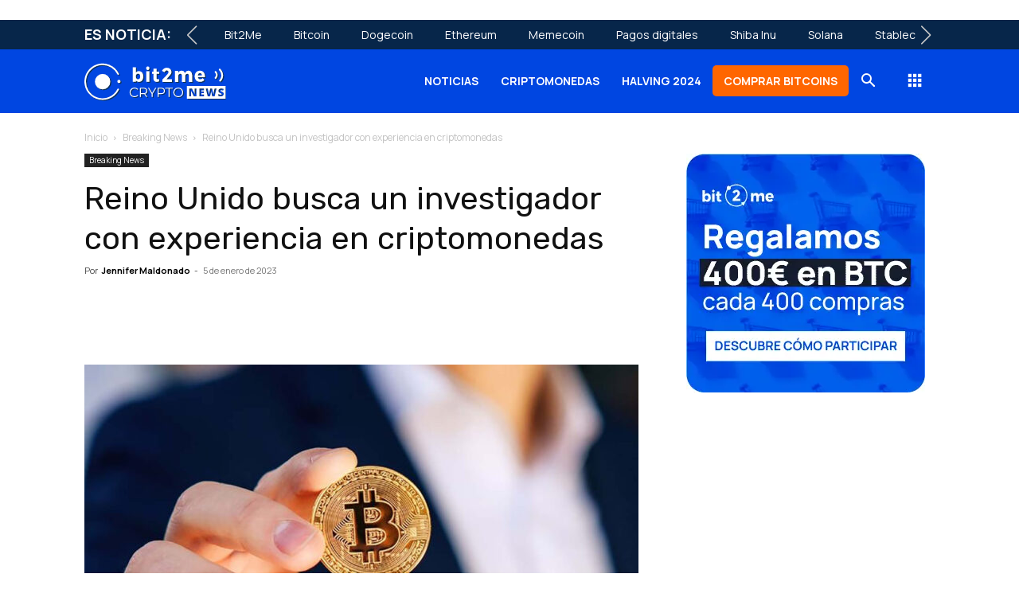

--- FILE ---
content_type: text/html; charset=UTF-8
request_url: https://news.bit2me.com/reino-unido-busca-un-investigador-con-experiencia-en-criptomonedas
body_size: 38711
content:
<!doctype html ><!--[if IE 8]> <html class="ie8" lang="en"> <![endif]--><!--[if IE 9]> <html class="ie9" lang="en"> <![endif]--><!--[if gt IE 8]><!--> <html lang="es" prefix="og: https://ogp.me/ns# fb: http://ogp.me/ns/fb#"> <!--<![endif]--><head><meta charset="UTF-8" /><script>if(navigator.userAgent.match(/MSIE|Internet Explorer/i)||navigator.userAgent.match(/Trident\/7\..*?rv:11/i)){var href=document.location.href;if(!href.match(/[?&]nowprocket/)){if(href.indexOf("?")==-1){if(href.indexOf("#")==-1){document.location.href=href+"?nowprocket=1"}else{document.location.href=href.replace("#","?nowprocket=1#")}}else{if(href.indexOf("#")==-1){document.location.href=href+"&nowprocket=1"}else{document.location.href=href.replace("#","&nowprocket=1#")}}}}</script><script>(()=>{class RocketLazyLoadScripts{constructor(){this.v="2.0.3",this.userEvents=["keydown","keyup","mousedown","mouseup","mousemove","mouseover","mouseenter","mouseout","mouseleave","touchmove","touchstart","touchend","touchcancel","wheel","click","dblclick","input","visibilitychange"],this.attributeEvents=["onblur","onclick","oncontextmenu","ondblclick","onfocus","onmousedown","onmouseenter","onmouseleave","onmousemove","onmouseout","onmouseover","onmouseup","onmousewheel","onscroll","onsubmit"]}async t(){this.i(),this.o(),/iP(ad|hone)/.test(navigator.userAgent)&&this.h(),this.u(),this.l(this),this.m(),this.k(this),this.p(this),this._(),await Promise.all([this.R(),this.L()]),this.lastBreath=Date.now(),this.S(this),this.P(),this.D(),this.O(),this.M(),await this.C(this.delayedScripts.normal),await this.C(this.delayedScripts.defer),await this.C(this.delayedScripts.async),this.F("domReady"),await this.T(),await this.j(),await this.I(),this.F("windowLoad"),await this.A(),window.dispatchEvent(new Event("rocket-allScriptsLoaded")),this.everythingLoaded=!0,this.lastTouchEnd&&await new Promise((t=>setTimeout(t,500-Date.now()+this.lastTouchEnd))),this.H(),this.F("all"),this.U(),this.W()}i(){this.CSPIssue=sessionStorage.getItem("rocketCSPIssue"),document.addEventListener("securitypolicyviolation",(t=>{this.CSPIssue||"script-src-elem"!==t.violatedDirective||"data"!==t.blockedURI||(this.CSPIssue=!0,sessionStorage.setItem("rocketCSPIssue",!0))}),{isRocket:!0})}o(){window.addEventListener("pageshow",(t=>{this.persisted=t.persisted,this.realWindowLoadedFired=!0}),{isRocket:!0}),window.addEventListener("pagehide",(()=>{this.onFirstUserAction=null}),{isRocket:!0})}h(){let t;function e(e){t=e}window.addEventListener("touchstart",e,{isRocket:!0}),window.addEventListener("touchend",(function i(o){Math.abs(o.changedTouches[0].pageX-t.changedTouches[0].pageX)<10&&Math.abs(o.changedTouches[0].pageY-t.changedTouches[0].pageY)<10&&o.timeStamp-t.timeStamp<200&&(o.target.dispatchEvent(new PointerEvent("click",{target:o.target,bubbles:!0,cancelable:!0,detail:1})),event.preventDefault(),window.removeEventListener("touchstart",e,{isRocket:!0}),window.removeEventListener("touchend",i,{isRocket:!0}))}),{isRocket:!0})}q(t){this.userActionTriggered||("mousemove"!==t.type||this.firstMousemoveIgnored?"keyup"===t.type||"mouseover"===t.type||"mouseout"===t.type||(this.userActionTriggered=!0,this.onFirstUserAction&&this.onFirstUserAction()):this.firstMousemoveIgnored=!0),"click"===t.type&&t.preventDefault(),this.savedUserEvents.length>0&&(t.stopPropagation(),t.stopImmediatePropagation()),"touchstart"===this.lastEvent&&"touchend"===t.type&&(this.lastTouchEnd=Date.now()),"click"===t.type&&(this.lastTouchEnd=0),this.lastEvent=t.type,this.savedUserEvents.push(t)}u(){this.savedUserEvents=[],this.userEventHandler=this.q.bind(this),this.userEvents.forEach((t=>window.addEventListener(t,this.userEventHandler,{passive:!1,isRocket:!0})))}U(){this.userEvents.forEach((t=>window.removeEventListener(t,this.userEventHandler,{passive:!1,isRocket:!0}))),this.savedUserEvents.forEach((t=>{t.target.dispatchEvent(new window[t.constructor.name](t.type,t))}))}m(){this.eventsMutationObserver=new MutationObserver((t=>{const e="return false";for(const i of t){if("attributes"===i.type){const t=i.target.getAttribute(i.attributeName);t&&t!==e&&(i.target.setAttribute("data-rocket-"+i.attributeName,t),i.target["rocket"+i.attributeName]=new Function("event",t),i.target.setAttribute(i.attributeName,e))}"childList"===i.type&&i.addedNodes.forEach((t=>{if(t.nodeType===Node.ELEMENT_NODE)for(const i of t.attributes)this.attributeEvents.includes(i.name)&&i.value&&""!==i.value&&(t.setAttribute("data-rocket-"+i.name,i.value),t["rocket"+i.name]=new Function("event",i.value),t.setAttribute(i.name,e))}))}})),this.eventsMutationObserver.observe(document,{subtree:!0,childList:!0,attributeFilter:this.attributeEvents})}H(){this.eventsMutationObserver.disconnect(),this.attributeEvents.forEach((t=>{document.querySelectorAll("[data-rocket-"+t+"]").forEach((e=>{e.setAttribute(t,e.getAttribute("data-rocket-"+t)),e.removeAttribute("data-rocket-"+t)}))}))}k(t){Object.defineProperty(HTMLElement.prototype,"onclick",{get(){return this.rocketonclick||null},set(e){this.rocketonclick=e,this.setAttribute(t.everythingLoaded?"onclick":"data-rocket-onclick","this.rocketonclick(event)")}})}S(t){function e(e,i){let o=e[i];e[i]=null,Object.defineProperty(e,i,{get:()=>o,set(s){t.everythingLoaded?o=s:e["rocket"+i]=o=s}})}e(document,"onreadystatechange"),e(window,"onload"),e(window,"onpageshow");try{Object.defineProperty(document,"readyState",{get:()=>t.rocketReadyState,set(e){t.rocketReadyState=e},configurable:!0}),document.readyState="loading"}catch(t){console.log("WPRocket DJE readyState conflict, bypassing")}}l(t){this.originalAddEventListener=EventTarget.prototype.addEventListener,this.originalRemoveEventListener=EventTarget.prototype.removeEventListener,this.savedEventListeners=[],EventTarget.prototype.addEventListener=function(e,i,o){o&&o.isRocket||!t.B(e,this)&&!t.userEvents.includes(e)||t.B(e,this)&&!t.userActionTriggered||e.startsWith("rocket-")||t.everythingLoaded?t.originalAddEventListener.call(this,e,i,o):t.savedEventListeners.push({target:this,remove:!1,type:e,func:i,options:o})},EventTarget.prototype.removeEventListener=function(e,i,o){o&&o.isRocket||!t.B(e,this)&&!t.userEvents.includes(e)||t.B(e,this)&&!t.userActionTriggered||e.startsWith("rocket-")||t.everythingLoaded?t.originalRemoveEventListener.call(this,e,i,o):t.savedEventListeners.push({target:this,remove:!0,type:e,func:i,options:o})}}F(t){"all"===t&&(EventTarget.prototype.addEventListener=this.originalAddEventListener,EventTarget.prototype.removeEventListener=this.originalRemoveEventListener),this.savedEventListeners=this.savedEventListeners.filter((e=>{let i=e.type,o=e.target||window;return"domReady"===t&&"DOMContentLoaded"!==i&&"readystatechange"!==i||("windowLoad"===t&&"load"!==i&&"readystatechange"!==i&&"pageshow"!==i||(this.B(i,o)&&(i="rocket-"+i),e.remove?o.removeEventListener(i,e.func,e.options):o.addEventListener(i,e.func,e.options),!1))}))}p(t){let e;function i(e){return t.everythingLoaded?e:e.split(" ").map((t=>"load"===t||t.startsWith("load.")?"rocket-jquery-load":t)).join(" ")}function o(o){function s(e){const s=o.fn[e];o.fn[e]=o.fn.init.prototype[e]=function(){return this[0]===window&&t.userActionTriggered&&("string"==typeof arguments[0]||arguments[0]instanceof String?arguments[0]=i(arguments[0]):"object"==typeof arguments[0]&&Object.keys(arguments[0]).forEach((t=>{const e=arguments[0][t];delete arguments[0][t],arguments[0][i(t)]=e}))),s.apply(this,arguments),this}}if(o&&o.fn&&!t.allJQueries.includes(o)){const e={DOMContentLoaded:[],"rocket-DOMContentLoaded":[]};for(const t in e)document.addEventListener(t,(()=>{e[t].forEach((t=>t()))}),{isRocket:!0});o.fn.ready=o.fn.init.prototype.ready=function(i){function s(){parseInt(o.fn.jquery)>2?setTimeout((()=>i.bind(document)(o))):i.bind(document)(o)}return t.realDomReadyFired?!t.userActionTriggered||t.fauxDomReadyFired?s():e["rocket-DOMContentLoaded"].push(s):e.DOMContentLoaded.push(s),o([])},s("on"),s("one"),s("off"),t.allJQueries.push(o)}e=o}t.allJQueries=[],o(window.jQuery),Object.defineProperty(window,"jQuery",{get:()=>e,set(t){o(t)}})}P(){const t=new Map;document.write=document.writeln=function(e){const i=document.currentScript,o=document.createRange(),s=i.parentElement;let n=t.get(i);void 0===n&&(n=i.nextSibling,t.set(i,n));const c=document.createDocumentFragment();o.setStart(c,0),c.appendChild(o.createContextualFragment(e)),s.insertBefore(c,n)}}async R(){return new Promise((t=>{this.userActionTriggered?t():this.onFirstUserAction=t}))}async L(){return new Promise((t=>{document.addEventListener("DOMContentLoaded",(()=>{this.realDomReadyFired=!0,t()}),{isRocket:!0})}))}async I(){return this.realWindowLoadedFired?Promise.resolve():new Promise((t=>{window.addEventListener("load",t,{isRocket:!0})}))}M(){this.pendingScripts=[];this.scriptsMutationObserver=new MutationObserver((t=>{for(const e of t)e.addedNodes.forEach((t=>{"SCRIPT"!==t.tagName||t.noModule||t.isWPRocket||this.pendingScripts.push({script:t,promise:new Promise((e=>{const i=()=>{const i=this.pendingScripts.findIndex((e=>e.script===t));i>=0&&this.pendingScripts.splice(i,1),e()};t.addEventListener("load",i,{isRocket:!0}),t.addEventListener("error",i,{isRocket:!0}),setTimeout(i,1e3)}))})}))})),this.scriptsMutationObserver.observe(document,{childList:!0,subtree:!0})}async j(){await this.J(),this.pendingScripts.length?(await this.pendingScripts[0].promise,await this.j()):this.scriptsMutationObserver.disconnect()}D(){this.delayedScripts={normal:[],async:[],defer:[]},document.querySelectorAll("script[type$=rocketlazyloadscript]").forEach((t=>{t.hasAttribute("data-rocket-src")?t.hasAttribute("async")&&!1!==t.async?this.delayedScripts.async.push(t):t.hasAttribute("defer")&&!1!==t.defer||"module"===t.getAttribute("data-rocket-type")?this.delayedScripts.defer.push(t):this.delayedScripts.normal.push(t):this.delayedScripts.normal.push(t)}))}async _(){await this.L();let t=[];document.querySelectorAll("script[type$=rocketlazyloadscript][data-rocket-src]").forEach((e=>{let i=e.getAttribute("data-rocket-src");if(i&&!i.startsWith("data:")){i.startsWith("//")&&(i=location.protocol+i);try{const o=new URL(i).origin;o!==location.origin&&t.push({src:o,crossOrigin:e.crossOrigin||"module"===e.getAttribute("data-rocket-type")})}catch(t){}}})),t=[...new Map(t.map((t=>[JSON.stringify(t),t]))).values()],this.N(t,"preconnect")}async $(t){if(await this.G(),!0!==t.noModule||!("noModule"in HTMLScriptElement.prototype))return new Promise((e=>{let i;function o(){(i||t).setAttribute("data-rocket-status","executed"),e()}try{if(navigator.userAgent.includes("Firefox/")||""===navigator.vendor||this.CSPIssue)i=document.createElement("script"),[...t.attributes].forEach((t=>{let e=t.nodeName;"type"!==e&&("data-rocket-type"===e&&(e="type"),"data-rocket-src"===e&&(e="src"),i.setAttribute(e,t.nodeValue))})),t.text&&(i.text=t.text),t.nonce&&(i.nonce=t.nonce),i.hasAttribute("src")?(i.addEventListener("load",o,{isRocket:!0}),i.addEventListener("error",(()=>{i.setAttribute("data-rocket-status","failed-network"),e()}),{isRocket:!0}),setTimeout((()=>{i.isConnected||e()}),1)):(i.text=t.text,o()),i.isWPRocket=!0,t.parentNode.replaceChild(i,t);else{const i=t.getAttribute("data-rocket-type"),s=t.getAttribute("data-rocket-src");i?(t.type=i,t.removeAttribute("data-rocket-type")):t.removeAttribute("type"),t.addEventListener("load",o,{isRocket:!0}),t.addEventListener("error",(i=>{this.CSPIssue&&i.target.src.startsWith("data:")?(console.log("WPRocket: CSP fallback activated"),t.removeAttribute("src"),this.$(t).then(e)):(t.setAttribute("data-rocket-status","failed-network"),e())}),{isRocket:!0}),s?(t.fetchPriority="high",t.removeAttribute("data-rocket-src"),t.src=s):t.src="data:text/javascript;base64,"+window.btoa(unescape(encodeURIComponent(t.text)))}}catch(i){t.setAttribute("data-rocket-status","failed-transform"),e()}}));t.setAttribute("data-rocket-status","skipped")}async C(t){const e=t.shift();return e?(e.isConnected&&await this.$(e),this.C(t)):Promise.resolve()}O(){this.N([...this.delayedScripts.normal,...this.delayedScripts.defer,...this.delayedScripts.async],"preload")}N(t,e){this.trash=this.trash||[];let i=!0;var o=document.createDocumentFragment();t.forEach((t=>{const s=t.getAttribute&&t.getAttribute("data-rocket-src")||t.src;if(s&&!s.startsWith("data:")){const n=document.createElement("link");n.href=s,n.rel=e,"preconnect"!==e&&(n.as="script",n.fetchPriority=i?"high":"low"),t.getAttribute&&"module"===t.getAttribute("data-rocket-type")&&(n.crossOrigin=!0),t.crossOrigin&&(n.crossOrigin=t.crossOrigin),t.integrity&&(n.integrity=t.integrity),t.nonce&&(n.nonce=t.nonce),o.appendChild(n),this.trash.push(n),i=!1}})),document.head.appendChild(o)}W(){this.trash.forEach((t=>t.remove()))}async T(){try{document.readyState="interactive"}catch(t){}this.fauxDomReadyFired=!0;try{await this.G(),document.dispatchEvent(new Event("rocket-readystatechange")),await this.G(),document.rocketonreadystatechange&&document.rocketonreadystatechange(),await this.G(),document.dispatchEvent(new Event("rocket-DOMContentLoaded")),await this.G(),window.dispatchEvent(new Event("rocket-DOMContentLoaded"))}catch(t){console.error(t)}}async A(){try{document.readyState="complete"}catch(t){}try{await this.G(),document.dispatchEvent(new Event("rocket-readystatechange")),await this.G(),document.rocketonreadystatechange&&document.rocketonreadystatechange(),await this.G(),window.dispatchEvent(new Event("rocket-load")),await this.G(),window.rocketonload&&window.rocketonload(),await this.G(),this.allJQueries.forEach((t=>t(window).trigger("rocket-jquery-load"))),await this.G();const t=new Event("rocket-pageshow");t.persisted=this.persisted,window.dispatchEvent(t),await this.G(),window.rocketonpageshow&&window.rocketonpageshow({persisted:this.persisted})}catch(t){console.error(t)}}async G(){Date.now()-this.lastBreath>45&&(await this.J(),this.lastBreath=Date.now())}async J(){return document.hidden?new Promise((t=>setTimeout(t))):new Promise((t=>requestAnimationFrame(t)))}B(t,e){return e===document&&"readystatechange"===t||(e===document&&"DOMContentLoaded"===t||(e===window&&"DOMContentLoaded"===t||(e===window&&"load"===t||e===window&&"pageshow"===t)))}static run(){(new RocketLazyLoadScripts).t()}}RocketLazyLoadScripts.run()})();</script> <title>Reino Unido busca un investigador con experiencia en criptomonedas</title><link data-rocket-preload as="style" href="https://fonts.googleapis.com/css2?family=Manrope%3Awght%40400%3B700&#038;ver=c3cf31df5495cf7eb66b55ebc1269816&#038;display=swap" rel="preload"><link data-rocket-preload as="style" href="https://fonts.googleapis.com/css?family=Manrope%3A400%2C300%2C700%7CRubik%3A400%2C300%2C700%7COpen%20Sans%3A400%2C600%2C700%2C300%7CRoboto%3A400%2C600%2C700%2C300&#038;display=swap" rel="preload"><style type="text/css">@font-face {font-family:Manrope;font-style:normal;font-weight:400;src:url(/cf-fonts/v/manrope/5.0.18/cyrillic-ext/wght/normal.woff2);unicode-range:U+0460-052F,U+1C80-1C88,U+20B4,U+2DE0-2DFF,U+A640-A69F,U+FE2E-FE2F;font-display:swap;}@font-face {font-family:Manrope;font-style:normal;font-weight:400;src:url(/cf-fonts/v/manrope/5.0.18/latin/wght/normal.woff2);unicode-range:U+0000-00FF,U+0131,U+0152-0153,U+02BB-02BC,U+02C6,U+02DA,U+02DC,U+0304,U+0308,U+0329,U+2000-206F,U+2074,U+20AC,U+2122,U+2191,U+2193,U+2212,U+2215,U+FEFF,U+FFFD;font-display:swap;}@font-face {font-family:Manrope;font-style:normal;font-weight:400;src:url(/cf-fonts/v/manrope/5.0.18/vietnamese/wght/normal.woff2);unicode-range:U+0102-0103,U+0110-0111,U+0128-0129,U+0168-0169,U+01A0-01A1,U+01AF-01B0,U+0300-0301,U+0303-0304,U+0308-0309,U+0323,U+0329,U+1EA0-1EF9,U+20AB;font-display:swap;}@font-face {font-family:Manrope;font-style:normal;font-weight:400;src:url(/cf-fonts/v/manrope/5.0.18/latin-ext/wght/normal.woff2);unicode-range:U+0100-02AF,U+0304,U+0308,U+0329,U+1E00-1E9F,U+1EF2-1EFF,U+2020,U+20A0-20AB,U+20AD-20CF,U+2113,U+2C60-2C7F,U+A720-A7FF;font-display:swap;}@font-face {font-family:Manrope;font-style:normal;font-weight:400;src:url(/cf-fonts/v/manrope/5.0.18/cyrillic/wght/normal.woff2);unicode-range:U+0301,U+0400-045F,U+0490-0491,U+04B0-04B1,U+2116;font-display:swap;}@font-face {font-family:Manrope;font-style:normal;font-weight:400;src:url(/cf-fonts/v/manrope/5.0.18/greek/wght/normal.woff2);unicode-range:U+0370-03FF;font-display:swap;}@font-face {font-family:Manrope;font-style:normal;font-weight:700;src:url(/cf-fonts/v/manrope/5.0.18/cyrillic-ext/wght/normal.woff2);unicode-range:U+0460-052F,U+1C80-1C88,U+20B4,U+2DE0-2DFF,U+A640-A69F,U+FE2E-FE2F;font-display:swap;}@font-face {font-family:Manrope;font-style:normal;font-weight:700;src:url(/cf-fonts/v/manrope/5.0.18/greek/wght/normal.woff2);unicode-range:U+0370-03FF;font-display:swap;}@font-face {font-family:Manrope;font-style:normal;font-weight:700;src:url(/cf-fonts/v/manrope/5.0.18/latin-ext/wght/normal.woff2);unicode-range:U+0100-02AF,U+0304,U+0308,U+0329,U+1E00-1E9F,U+1EF2-1EFF,U+2020,U+20A0-20AB,U+20AD-20CF,U+2113,U+2C60-2C7F,U+A720-A7FF;font-display:swap;}@font-face {font-family:Manrope;font-style:normal;font-weight:700;src:url(/cf-fonts/v/manrope/5.0.18/vietnamese/wght/normal.woff2);unicode-range:U+0102-0103,U+0110-0111,U+0128-0129,U+0168-0169,U+01A0-01A1,U+01AF-01B0,U+0300-0301,U+0303-0304,U+0308-0309,U+0323,U+0329,U+1EA0-1EF9,U+20AB;font-display:swap;}@font-face {font-family:Manrope;font-style:normal;font-weight:700;src:url(/cf-fonts/v/manrope/5.0.18/latin/wght/normal.woff2);unicode-range:U+0000-00FF,U+0131,U+0152-0153,U+02BB-02BC,U+02C6,U+02DA,U+02DC,U+0304,U+0308,U+0329,U+2000-206F,U+2074,U+20AC,U+2122,U+2191,U+2193,U+2212,U+2215,U+FEFF,U+FFFD;font-display:swap;}@font-face {font-family:Manrope;font-style:normal;font-weight:700;src:url(/cf-fonts/v/manrope/5.0.18/cyrillic/wght/normal.woff2);unicode-range:U+0301,U+0400-045F,U+0490-0491,U+04B0-04B1,U+2116;font-display:swap;}</style><noscript><link rel="stylesheet" href="https://fonts.googleapis.com/css2?family=Manrope%3Awght%40400%3B700&#038;ver=c3cf31df5495cf7eb66b55ebc1269816&#038;display=swap"></noscript><link href="https://fonts.googleapis.com/css?family=Manrope%3A400%2C300%2C700%7CRubik%3A400%2C300%2C700%7COpen%20Sans%3A400%2C600%2C700%2C300%7CRoboto%3A400%2C600%2C700%2C300&#038;display=swap" media="print" onload="this.media=&#039;all&#039;" rel="stylesheet"><noscript><link rel="stylesheet" href="https://fonts.googleapis.com/css?family=Manrope%3A400%2C300%2C700%7CRubik%3A400%2C300%2C700%7COpen%20Sans%3A400%2C600%2C700%2C300%7CRoboto%3A400%2C600%2C700%2C300&#038;display=swap"></noscript> <meta name="viewport" content="width=device-width, initial-scale=1.0"> <link rel="pingback" href="https://news.bit2me.com/xmlrpc.php" /> <style>img:is([sizes="auto" i],[sizes^="auto," i]){contain-intrinsic-size:3000px 1500px}</style><meta name="uri-translation" content="on" /><link rel="alternate" hreflang="es" href="https://news.bit2me.com/reino-unido-busca-un-investigador-con-experiencia-en-criptomonedas" /><link rel="alternate" hreflang="en" href="https://news.bit2me.com/en/reino-unido-busca-un-investigador-con-experiencia-en-criptomonedas" /><link rel="alternate" hreflang="fr" href="https://news.bit2me.com/fr/reino-unido-busca-un-investigador-con-experiencia-en-criptomonedas" /><link rel="alternate" hreflang="de" href="https://news.bit2me.com/de/reino-unido-busca-un-investigador-con-experiencia-en-criptomonedas" /><link rel="alternate" hreflang="it" href="https://news.bit2me.com/it/reino-unido-busca-un-investigador-con-experiencia-en-criptomonedas" /><link rel="alternate" hreflang="pl" href="https://news.bit2me.com/pl/reino-unido-busca-un-investigador-con-experiencia-en-criptomonedas" /><link rel="alternate" hreflang="pt" href="https://news.bit2me.com/pt/reino-unido-busca-un-investigador-con-experiencia-en-criptomonedas" /><link rel="icon" type="image/png" href="https://news.bit2me.com/wp-content/uploads/2020/05/favicon-1.webp"><meta name="description" content="El investigador ayudará a la Agencia Nacional del Crimen del Reino Unido a formar un equipo especializado en criptomonedas para minimizar los posibles riesgos de la industria."/><meta name="robots" content="follow, index, max-snippet:-1, max-video-preview:-1, max-image-preview:large"/><link rel="canonical" href="https://news.bit2me.com/reino-unido-busca-un-investigador-con-experiencia-en-criptomonedas" /><meta property="og:locale" content="es_ES" /><meta property="og:type" content="article" /><meta property="og:title" content="Reino Unido busca un investigador con experiencia en criptomonedas" /><meta property="og:description" content="El investigador ayudará a la Agencia Nacional del Crimen del Reino Unido a formar un equipo especializado en criptomonedas para minimizar los posibles riesgos de la industria." /><meta property="og:url" content="https://news.bit2me.com/reino-unido-busca-un-investigador-con-experiencia-en-criptomonedas" /><meta property="og:site_name" content="Bit2Me News | Noticias cripto, Blockchain, Ethereum" /><meta property="article:publisher" content="https://www.facebook.com/bit2me.news/" /><meta property="article:tag" content="Reino Unido" /><meta property="article:section" content="Breaking News" /><meta property="og:image" content="https://news.bit2me.com/wp-content/uploads/2023/01/Reino-Unido-busca-un-investigador-con-experiencia-en-criptomonedas.jpg" /><meta property="og:image:secure_url" content="https://news.bit2me.com/wp-content/uploads/2023/01/Reino-Unido-busca-un-investigador-con-experiencia-en-criptomonedas.jpg" /><meta property="og:image:width" content="1184" /><meta property="og:image:height" content="670" /><meta property="og:image:alt" content="Reino Unido busca un investigador con experiencia en criptomonedas" /><meta property="og:image:type" content="image/jpeg" /><meta property="article:published_time" content="2023-01-05T07:00:00+01:00" /><meta name="twitter:card" content="summary_large_image" /><meta name="twitter:title" content="Reino Unido busca un investigador con experiencia en criptomonedas" /><meta name="twitter:description" content="El investigador ayudará a la Agencia Nacional del Crimen del Reino Unido a formar un equipo especializado en criptomonedas para minimizar los posibles riesgos de la industria." /><meta name="twitter:site" content="@bit2menews" /><meta name="twitter:creator" content="@bit2menews" /><meta name="twitter:image" content="https://news.bit2me.com/wp-content/uploads/2023/01/Reino-Unido-busca-un-investigador-con-experiencia-en-criptomonedas.jpg" /><meta name="twitter:label1" content="Escrito por" /><meta name="twitter:data1" content="Jennifer Maldonado" /><meta name="twitter:label2" content="Tiempo de lectura" /><meta name="twitter:data2" content="3 minutos" /><script type="application/ld+json" class="rank-math-schema-pro">{"@context":"https://schema.org","@graph":[{"@type":"Organization","@id":"https://news.bit2me.com/#organization","name":"Bit2Me News","url":"https://news.bit2me.com","sameAs":["https://www.facebook.com/bit2me.news/","https://twitter.com/bit2menews"],"logo":{"@type":"ImageObject","@id":"https://news.bit2me.com/#logo","url":"https://news.bit2me.com/wp-content/uploads/2020/06/blue-logo.svg","contentUrl":"https://news.bit2me.com/wp-content/uploads/2020/06/blue-logo.svg","caption":"Bit2Me News | Noticias cripto, Blockchain, Ethereum","inLanguage":"es","width":"269","height":"69"}},{"@type":"WebSite","@id":"https://news.bit2me.com/#website","url":"https://news.bit2me.com","name":"Bit2Me News | Noticias cripto, Blockchain, Ethereum","publisher":{"@id":"https://news.bit2me.com/#organization"},"inLanguage":"es"},{"@type":"ImageObject","@id":"https://news.bit2me.com/wp-content/uploads/2023/01/Reino-Unido-busca-un-investigador-con-experiencia-en-criptomonedas.jpg","url":"https://news.bit2me.com/wp-content/uploads/2023/01/Reino-Unido-busca-un-investigador-con-experiencia-en-criptomonedas.jpg","width":"1184","height":"670","caption":"Reino Unido busca un investigador con experiencia en criptomonedas","inLanguage":"es"},{"@type":"WebPage","@id":"https://news.bit2me.com/reino-unido-busca-un-investigador-con-experiencia-en-criptomonedas#webpage","url":"https://news.bit2me.com/reino-unido-busca-un-investigador-con-experiencia-en-criptomonedas","name":"Reino Unido busca un investigador con experiencia en criptomonedas","datePublished":"2023-01-05T07:00:00+01:00","dateModified":"2023-01-05T07:00:00+01:00","isPartOf":{"@id":"https://news.bit2me.com/#website"},"primaryImageOfPage":{"@id":"https://news.bit2me.com/wp-content/uploads/2023/01/Reino-Unido-busca-un-investigador-con-experiencia-en-criptomonedas.jpg"},"inLanguage":"es"},{"@type":"Person","@id":"https://news.bit2me.com/author/j3nnimald21","name":"Jennifer Maldonado","url":"https://news.bit2me.com/author/j3nnimald21","image":{"@type":"ImageObject","@id":"https://secure.gravatar.com/avatar/f7e6fba41143204f7f605c243379a2ac14fb85b6464d75f4339403d3b20656c1?s=96&amp;d=mm&amp;r=g","url":"https://secure.gravatar.com/avatar/f7e6fba41143204f7f605c243379a2ac14fb85b6464d75f4339403d3b20656c1?s=96&amp;d=mm&amp;r=g","caption":"Jennifer Maldonado","inLanguage":"es"},"worksFor":{"@id":"https://news.bit2me.com/#organization"}},{"@type":"NewsArticle","headline":"Reino Unido busca un investigador con experiencia en criptomonedas","keywords":"Reino Unido,criptomonedas","datePublished":"2023-01-05T07:00:00+01:00","dateModified":"2023-01-05T07:00:00+01:00","articleSection":"Breaking News","author":{"@id":"https://news.bit2me.com/author/j3nnimald21","name":"Jennifer Maldonado"},"publisher":{"@id":"https://news.bit2me.com/#organization"},"description":"El investigador ayudar\u00e1 a la Agencia Nacional del Crimen del Reino Unido a formar un equipo especializado en criptomonedas para minimizar los posibles riesgos de la industria.","name":"Reino Unido busca un investigador con experiencia en criptomonedas","@id":"https://news.bit2me.com/reino-unido-busca-un-investigador-con-experiencia-en-criptomonedas#richSnippet","isPartOf":{"@id":"https://news.bit2me.com/reino-unido-busca-un-investigador-con-experiencia-en-criptomonedas#webpage"},"image":{"@id":"https://news.bit2me.com/wp-content/uploads/2023/01/Reino-Unido-busca-un-investigador-con-experiencia-en-criptomonedas.jpg"},"inLanguage":"es","mainEntityOfPage":{"@id":"https://news.bit2me.com/reino-unido-busca-un-investigador-con-experiencia-en-criptomonedas#webpage"}}]}</script><link rel="amphtml" href="https://news.bit2me.com/reino-unido-busca-un-investigador-con-experiencia-en-criptomonedas/amp" /><meta name="generator" content="AMP for WP 1.1.6.1"/><link rel='dns-prefetch' href='//cdn.jsdelivr.net' /><link rel='dns-prefetch' href='//www.googletagmanager.com' /><link rel='dns-prefetch' href='//cdnjs.cloudflare.com' /><link rel='dns-prefetch' href='//fonts.googleapis.com' /><link rel="alternate" type="application/json" title="Bit2Me News | Noticias cripto, Blockchain, Ethereum &raquo; Feed" href="https://news.bit2me.com/feed" /><link rel="alternate" type="application/json" title="Bit2Me News | Noticias cripto, Blockchain, Ethereum &raquo; Feed de los comentarios" href="https://news.bit2me.com/comments/feed" /><link rel="alternate" type="application/json" title="Bit2Me News | Noticias cripto, Blockchain, Ethereum &raquo; Comentario Reino Unido busca un investigador con experiencia en criptomonedas del feed" href="https://news.bit2me.com/reino-unido-busca-un-investigador-con-experiencia-en-criptomonedas/feed" /><link data-minify="1" rel='stylesheet' id='indigitall-admin-styles-css' href='https://news.bit2me.com/wp-content/cache/min/1/wp-content/plugins/indigitall-web-push-notifications/admin/views/admin/css/iwp-main-admin-styles.css?ver=1767787607' type='text/css' media='all' /><style id='wp-emoji-styles-inline-css' type='text/css'>img.wp-smiley,img.emoji{display:inline !important;border:none !important;box-shadow:none !important;height:1em !important;width:1em !important;margin:0 0.07em !important;vertical-align:-0.1em !important;background:none !important;padding:0 !important}</style><link rel='stylesheet' id='wp-block-library-css' href='https://news.bit2me.com/wp-includes/css/dist/block-library/style.min.css?ver=c3cf31df5495cf7eb66b55ebc1269816' type='text/css' media='all' /><style id='classic-theme-styles-inline-css' type='text/css'>.wp-block-button__link{color:#fff;background-color:#32373c;border-radius:9999px;box-shadow:none;text-decoration:none;padding:calc(.667em + 2px) calc(1.333em + 2px);font-size:1.125em}.wp-block-file__button{background:#32373c;color:#fff;text-decoration:none}</style><style id='safe-svg-svg-icon-style-inline-css' type='text/css'>.safe-svg-cover{text-align:center}.safe-svg-cover .safe-svg-inside{display:inline-block;max-width:100%}.safe-svg-cover svg{fill:currentColor;height:100%;max-height:100%;max-width:100%;width:100%}</style><style id='global-styles-inline-css' type='text/css'>:root{--wp--preset--aspect-ratio--square:1;--wp--preset--aspect-ratio--4-3:4/3;--wp--preset--aspect-ratio--3-4:3/4;--wp--preset--aspect-ratio--3-2:3/2;--wp--preset--aspect-ratio--2-3:2/3;--wp--preset--aspect-ratio--16-9:16/9;--wp--preset--aspect-ratio--9-16:9/16;--wp--preset--color--black:#000000;--wp--preset--color--cyan-bluish-gray:#abb8c3;--wp--preset--color--white:#ffffff;--wp--preset--color--pale-pink:#f78da7;--wp--preset--color--vivid-red:#cf2e2e;--wp--preset--color--luminous-vivid-orange:#ff6900;--wp--preset--color--luminous-vivid-amber:#fcb900;--wp--preset--color--light-green-cyan:#7bdcb5;--wp--preset--color--vivid-green-cyan:#00d084;--wp--preset--color--pale-cyan-blue:#8ed1fc;--wp--preset--color--vivid-cyan-blue:#0693e3;--wp--preset--color--vivid-purple:#9b51e0;--wp--preset--gradient--vivid-cyan-blue-to-vivid-purple:linear-gradient(135deg,rgba(6,147,227,1) 0%,rgb(155,81,224) 100%);--wp--preset--gradient--light-green-cyan-to-vivid-green-cyan:linear-gradient(135deg,rgb(122,220,180) 0%,rgb(0,208,130) 100%);--wp--preset--gradient--luminous-vivid-amber-to-luminous-vivid-orange:linear-gradient(135deg,rgba(252,185,0,1) 0%,rgba(255,105,0,1) 100%);--wp--preset--gradient--luminous-vivid-orange-to-vivid-red:linear-gradient(135deg,rgba(255,105,0,1) 0%,rgb(207,46,46) 100%);--wp--preset--gradient--very-light-gray-to-cyan-bluish-gray:linear-gradient(135deg,rgb(238,238,238) 0%,rgb(169,184,195) 100%);--wp--preset--gradient--cool-to-warm-spectrum:linear-gradient(135deg,rgb(74,234,220) 0%,rgb(151,120,209) 20%,rgb(207,42,186) 40%,rgb(238,44,130) 60%,rgb(251,105,98) 80%,rgb(254,248,76) 100%);--wp--preset--gradient--blush-light-purple:linear-gradient(135deg,rgb(255,206,236) 0%,rgb(152,150,240) 100%);--wp--preset--gradient--blush-bordeaux:linear-gradient(135deg,rgb(254,205,165) 0%,rgb(254,45,45) 50%,rgb(107,0,62) 100%);--wp--preset--gradient--luminous-dusk:linear-gradient(135deg,rgb(255,203,112) 0%,rgb(199,81,192) 50%,rgb(65,88,208) 100%);--wp--preset--gradient--pale-ocean:linear-gradient(135deg,rgb(255,245,203) 0%,rgb(182,227,212) 50%,rgb(51,167,181) 100%);--wp--preset--gradient--electric-grass:linear-gradient(135deg,rgb(202,248,128) 0%,rgb(113,206,126) 100%);--wp--preset--gradient--midnight:linear-gradient(135deg,rgb(2,3,129) 0%,rgb(40,116,252) 100%);--wp--preset--font-size--small:11px;--wp--preset--font-size--medium:20px;--wp--preset--font-size--large:32px;--wp--preset--font-size--x-large:42px;--wp--preset--font-size--regular:15px;--wp--preset--font-size--larger:50px;--wp--preset--spacing--20:0.44rem;--wp--preset--spacing--30:0.67rem;--wp--preset--spacing--40:1rem;--wp--preset--spacing--50:1.5rem;--wp--preset--spacing--60:2.25rem;--wp--preset--spacing--70:3.38rem;--wp--preset--spacing--80:5.06rem;--wp--preset--shadow--natural:6px 6px 9px rgba(0,0,0,0.2);--wp--preset--shadow--deep:12px 12px 50px rgba(0,0,0,0.4);--wp--preset--shadow--sharp:6px 6px 0px rgba(0,0,0,0.2);--wp--preset--shadow--outlined:6px 6px 0px -3px rgba(255,255,255,1),6px 6px rgba(0,0,0,1);--wp--preset--shadow--crisp:6px 6px 0px rgba(0,0,0,1)}:where(.is-layout-flex){gap:0.5em}:where(.is-layout-grid){gap:0.5em}body .is-layout-flex{display:flex}.is-layout-flex{flex-wrap:wrap;align-items:center}.is-layout-flex >:is(*,div){margin:0}body .is-layout-grid{display:grid}.is-layout-grid >:is(*,div){margin:0}:where(.wp-block-columns.is-layout-flex){gap:2em}:where(.wp-block-columns.is-layout-grid){gap:2em}:where(.wp-block-post-template.is-layout-flex){gap:1.25em}:where(.wp-block-post-template.is-layout-grid){gap:1.25em}.has-black-color{color:var(--wp--preset--color--black) !important}.has-cyan-bluish-gray-color{color:var(--wp--preset--color--cyan-bluish-gray) !important}.has-white-color{color:var(--wp--preset--color--white) !important}.has-pale-pink-color{color:var(--wp--preset--color--pale-pink) !important}.has-vivid-red-color{color:var(--wp--preset--color--vivid-red) !important}.has-luminous-vivid-orange-color{color:var(--wp--preset--color--luminous-vivid-orange) !important}.has-luminous-vivid-amber-color{color:var(--wp--preset--color--luminous-vivid-amber) !important}.has-light-green-cyan-color{color:var(--wp--preset--color--light-green-cyan) !important}.has-vivid-green-cyan-color{color:var(--wp--preset--color--vivid-green-cyan) !important}.has-pale-cyan-blue-color{color:var(--wp--preset--color--pale-cyan-blue) !important}.has-vivid-cyan-blue-color{color:var(--wp--preset--color--vivid-cyan-blue) !important}.has-vivid-purple-color{color:var(--wp--preset--color--vivid-purple) !important}.has-black-background-color{background-color:var(--wp--preset--color--black) !important}.has-cyan-bluish-gray-background-color{background-color:var(--wp--preset--color--cyan-bluish-gray) !important}.has-white-background-color{background-color:var(--wp--preset--color--white) !important}.has-pale-pink-background-color{background-color:var(--wp--preset--color--pale-pink) !important}.has-vivid-red-background-color{background-color:var(--wp--preset--color--vivid-red) !important}.has-luminous-vivid-orange-background-color{background-color:var(--wp--preset--color--luminous-vivid-orange) !important}.has-luminous-vivid-amber-background-color{background-color:var(--wp--preset--color--luminous-vivid-amber) !important}.has-light-green-cyan-background-color{background-color:var(--wp--preset--color--light-green-cyan) !important}.has-vivid-green-cyan-background-color{background-color:var(--wp--preset--color--vivid-green-cyan) !important}.has-pale-cyan-blue-background-color{background-color:var(--wp--preset--color--pale-cyan-blue) !important}.has-vivid-cyan-blue-background-color{background-color:var(--wp--preset--color--vivid-cyan-blue) !important}.has-vivid-purple-background-color{background-color:var(--wp--preset--color--vivid-purple) !important}.has-black-border-color{border-color:var(--wp--preset--color--black) !important}.has-cyan-bluish-gray-border-color{border-color:var(--wp--preset--color--cyan-bluish-gray) !important}.has-white-border-color{border-color:var(--wp--preset--color--white) !important}.has-pale-pink-border-color{border-color:var(--wp--preset--color--pale-pink) !important}.has-vivid-red-border-color{border-color:var(--wp--preset--color--vivid-red) !important}.has-luminous-vivid-orange-border-color{border-color:var(--wp--preset--color--luminous-vivid-orange) !important}.has-luminous-vivid-amber-border-color{border-color:var(--wp--preset--color--luminous-vivid-amber) !important}.has-light-green-cyan-border-color{border-color:var(--wp--preset--color--light-green-cyan) !important}.has-vivid-green-cyan-border-color{border-color:var(--wp--preset--color--vivid-green-cyan) !important}.has-pale-cyan-blue-border-color{border-color:var(--wp--preset--color--pale-cyan-blue) !important}.has-vivid-cyan-blue-border-color{border-color:var(--wp--preset--color--vivid-cyan-blue) !important}.has-vivid-purple-border-color{border-color:var(--wp--preset--color--vivid-purple) !important}.has-vivid-cyan-blue-to-vivid-purple-gradient-background{background:var(--wp--preset--gradient--vivid-cyan-blue-to-vivid-purple) !important}.has-light-green-cyan-to-vivid-green-cyan-gradient-background{background:var(--wp--preset--gradient--light-green-cyan-to-vivid-green-cyan) !important}.has-luminous-vivid-amber-to-luminous-vivid-orange-gradient-background{background:var(--wp--preset--gradient--luminous-vivid-amber-to-luminous-vivid-orange) !important}.has-luminous-vivid-orange-to-vivid-red-gradient-background{background:var(--wp--preset--gradient--luminous-vivid-orange-to-vivid-red) !important}.has-very-light-gray-to-cyan-bluish-gray-gradient-background{background:var(--wp--preset--gradient--very-light-gray-to-cyan-bluish-gray) !important}.has-cool-to-warm-spectrum-gradient-background{background:var(--wp--preset--gradient--cool-to-warm-spectrum) !important}.has-blush-light-purple-gradient-background{background:var(--wp--preset--gradient--blush-light-purple) !important}.has-blush-bordeaux-gradient-background{background:var(--wp--preset--gradient--blush-bordeaux) !important}.has-luminous-dusk-gradient-background{background:var(--wp--preset--gradient--luminous-dusk) !important}.has-pale-ocean-gradient-background{background:var(--wp--preset--gradient--pale-ocean) !important}.has-electric-grass-gradient-background{background:var(--wp--preset--gradient--electric-grass) !important}.has-midnight-gradient-background{background:var(--wp--preset--gradient--midnight) !important}.has-small-font-size{font-size:var(--wp--preset--font-size--small) !important}.has-medium-font-size{font-size:var(--wp--preset--font-size--medium) !important}.has-large-font-size{font-size:var(--wp--preset--font-size--large) !important}.has-x-large-font-size{font-size:var(--wp--preset--font-size--x-large) !important}:where(.wp-block-post-template.is-layout-flex){gap:1.25em}:where(.wp-block-post-template.is-layout-grid){gap:1.25em}:where(.wp-block-columns.is-layout-flex){gap:2em}:where(.wp-block-columns.is-layout-grid){gap:2em}:root:where(.wp-block-pullquote){font-size:1.5em;line-height:1.6}</style><link data-minify="1" rel='stylesheet' id='swiper-css-css' href='https://news.bit2me.com/wp-content/cache/min/1/npm/swiper@10/swiper-bundle.min.css?ver=1767787607' type='text/css' media='all' /><link data-minify="1" rel='stylesheet' id='featured-tags-css-css' href='https://news.bit2me.com/wp-content/cache/min/1/wp-content/plugins/b2m-featured-tags/style.css?ver=1767787607' type='text/css' media='all' /><link rel='stylesheet' id='gn-frontend-gnfollow-style-css' href='https://news.bit2me.com/wp-content/plugins/gn-publisher/assets/css/gn-frontend-gnfollow.min.css?ver=1.5.23' type='text/css' media='all' /><link data-minify="1" rel='stylesheet' id='td-plugin-multi-purpose-css' href='https://news.bit2me.com/wp-content/cache/min/1/wp-content/plugins/td-composer/td-multi-purpose/style.css?ver=1767787607' type='text/css' media='all' /><link data-minify="1" rel='stylesheet' id='td-theme-css' href='https://news.bit2me.com/wp-content/cache/min/1/wp-content/themes/Newspaper/style.css?ver=1767787607' type='text/css' media='all' /><style id='td-theme-inline-css' type='text/css'>@media (max-width:767px){.td-header-desktop-wrap{display:none}}@media (min-width:767px){.td-header-mobile-wrap{display:none}}</style><link data-minify="1" rel='stylesheet' id='td-theme-child-css' href='https://news.bit2me.com/wp-content/cache/min/1/wp-content/themes/Newspaper-child/style.css?ver=1767787607' type='text/css' media='all' /><link data-minify="1" rel='stylesheet' id='td-legacy-framework-front-style-css' href='https://news.bit2me.com/wp-content/cache/min/1/wp-content/plugins/td-composer/legacy/Newspaper/assets/css/td_legacy_main.css?ver=1767787607' type='text/css' media='all' /><link data-minify="1" rel='stylesheet' id='td-standard-pack-framework-front-style-css' href='https://news.bit2me.com/wp-content/cache/min/1/wp-content/plugins/td-standard-pack/Newspaper/assets/css/td_standard_pack_main.css?ver=1767787607' type='text/css' media='all' /><link data-minify="1" rel='stylesheet' id='tdb_style_cloud_templates_front-css' href='https://news.bit2me.com/wp-content/cache/min/1/wp-content/plugins/td-cloud-library/assets/css/tdb_main.css?ver=1767787607' type='text/css' media='all' /><link data-minify="1" rel='stylesheet' id='mcw-crypto-css' href='https://news.bit2me.com/wp-content/cache/min/1/wp-content/plugins/massive-cryptocurrency-widgets/assets/public/css/style.css?ver=1767787607' type='text/css' media='all' /><link data-minify="1" rel='stylesheet' id='mcw-crypto-select-css' href='https://news.bit2me.com/wp-content/cache/min/1/wp-content/plugins/massive-cryptocurrency-widgets/assets/public/css/selectize.custom.css?ver=1767787607' type='text/css' media='all' /><link rel='stylesheet' id='mcw-crypto-datatable-css' href='https://news.bit2me.com/wp-content/plugins/massive-cryptocurrency-widgets/assets/public/css/jquery.dataTables.min.css?ver=1.10.16' type='text/css' media='all' /><script type="text/javascript" id="indigitall-public-scripts-js-extra">
var PUBLIC_PARAMS = {"isMobileDevice":"0"};
</script><script type="rocketlazyloadscript" data-minify="1" data-rocket-type="text/javascript" data-rocket-src="https://news.bit2me.com/wp-content/cache/min/1/wp-content/plugins/indigitall-web-push-notifications/public/views/public/js/iwp-main-public-scripts.js?ver=1767787607" id="indigitall-public-scripts-js" data-rocket-defer defer></script><script type="rocketlazyloadscript" data-rocket-type="text/javascript" data-rocket-src="https://news.bit2me.com/wp-includes/js/jquery/jquery.min.js?ver=3.7.1" id="jquery-core-js" data-rocket-defer defer></script><script type="rocketlazyloadscript" data-rocket-type="text/javascript" data-rocket-src="https://news.bit2me.com/wp-includes/js/jquery/jquery-migrate.min.js?ver=3.4.1" id="jquery-migrate-js" data-rocket-defer defer></script><script type="rocketlazyloadscript" data-rocket-type="text/javascript" data-rocket-src="https://www.googletagmanager.com/gtag/js?id=G-QS972ZEDQY" id="google_gtagjs-js" async></script><script type="rocketlazyloadscript" data-rocket-type="text/javascript" id="google_gtagjs-js-after">
window.dataLayer = window.dataLayer || [];function gtag(){dataLayer.push(arguments);}gtag("set","linker",{"domains":["news.bit2me.com"]});gtag("js", new Date());gtag("set", "developer_id.dZTNiMT", true);gtag("config", "G-QS972ZEDQY");
</script><link rel="EditURI" type="application/rsd+xml" title="RSD" href="https://news.bit2me.com/xmlrpc.php?rsd" /><link rel='shortlink' href='https://news.bit2me.com/?p=24873' /><link rel="alternate" title="oEmbed (JSON)" type="application/json+oembed" href="https://news.bit2me.com/wp-json/oembed/1.0/embed?url=https%3A%2F%2Fnews.bit2me.com%2Freino-unido-busca-un-investigador-con-experiencia-en-criptomonedas" /><link rel="alternate" title="oEmbed (XML)" type="text/xml+oembed" href="https://news.bit2me.com/wp-json/oembed/1.0/embed?url=https%3A%2F%2Fnews.bit2me.com%2Freino-unido-busca-un-investigador-con-experiencia-en-criptomonedas&#038;format=xml" /><meta name="generator" content="Site Kit by Google 1.160.1" /><link rel="alternate" type="application/feed+json" title="Bit2Me News | Noticias cripto, Blockchain, Ethereum &raquo; JSON Feed" href="https://news.bit2me.com/feed/json" /><link rel="alternate" type="application/json" title="Bit2Me News | Noticias cripto, Blockchain, Ethereum &raquo; Reino Unido busca un investigador con experiencia en criptomonedas Comments Feed" href="https://news.bit2me.com/reino-unido-busca-un-investigador-con-experiencia-en-criptomonedas/feed/json" /> <script type="rocketlazyloadscript">window.tdb_global_vars = {"wpRestUrl":"https:\/\/news.bit2me.com\/wp-json\/","permalinkStructure":"\/%postname%"};window.tdb_p_autoload_vars = {"isAjax":false,"isAdminBarShowing":false,"autoloadStatus":"on","origPostEditUrl":null};</script> <style id="tdb-global-colors">:root{--accent-color:#fff}</style> <script type="rocketlazyloadscript" data-rocket-type="text/javascript" id="td-generated-header-js">

var tdBlocksArray = []; //here we store all the items for the current page
// td_block class - each ajax block uses a object of this class for requests
function tdBlock() {this.id = '';this.block_type = 1; //block type id (1-234 etc)
this.atts = '';this.td_column_number = '';this.td_current_page = 1; //
this.post_count = 0; //from wp
this.found_posts = 0; //from wp
this.max_num_pages = 0; //from wp
this.td_filter_value = ''; //current live filter value
this.is_ajax_running = false;this.td_user_action = ''; // load more or infinite loader (used by the animation)
this.header_color = '';this.ajax_pagination_infinite_stop = ''; //show load more at page x
}// td_js_generator - mini detector
( function () {var htmlTag = document.getElementsByTagName("html")[0];if ( navigator.userAgent.indexOf("MSIE 10.0") > -1 ) {htmlTag.className += ' ie10';}if ( !!navigator.userAgent.match(/Trident.*rv\:11\./) ) {htmlTag.className += ' ie11';}if ( navigator.userAgent.indexOf("Edge") > -1 ) {htmlTag.className += ' ieEdge';}if ( /(iPad|iPhone|iPod)/g.test(navigator.userAgent) ) {htmlTag.className += ' td-md-is-ios';}var user_agent = navigator.userAgent.toLowerCase();if ( user_agent.indexOf("android") > -1 ) {htmlTag.className += ' td-md-is-android';}if ( -1 !== navigator.userAgent.indexOf('Mac OS X')  ) {htmlTag.className += ' td-md-is-os-x';}if ( /chrom(e|ium)/.test(navigator.userAgent.toLowerCase()) ) {htmlTag.className += ' td-md-is-chrome';}if ( -1 !== navigator.userAgent.indexOf('Firefox') ) {htmlTag.className += ' td-md-is-firefox';}if ( -1 !== navigator.userAgent.indexOf('Safari') && -1 === navigator.userAgent.indexOf('Chrome') ) {htmlTag.className += ' td-md-is-safari';}if( -1 !== navigator.userAgent.indexOf('IEMobile') ){htmlTag.className += ' td-md-is-iemobile';}})();var tdLocalCache = {};( function () {"use strict";tdLocalCache = {data: {},remove: function (resource_id) {delete tdLocalCache.data[resource_id];},exist: function (resource_id) {return tdLocalCache.data.hasOwnProperty(resource_id) && tdLocalCache.data[resource_id] !== null;},get: function (resource_id) {return tdLocalCache.data[resource_id];},set: function (resource_id, cachedData) {tdLocalCache.remove(resource_id);tdLocalCache.data[resource_id] = cachedData;}};})();

var td_viewport_interval_list=[{"limitBottom":767,"sidebarWidth":228},{"limitBottom":1018,"sidebarWidth":300},{"limitBottom":1140,"sidebarWidth":324}];var td_animation_stack_effect="type0";var tds_animation_stack=true;var td_animation_stack_specific_selectors=".entry-thumb, img, .td-lazy-img";var td_animation_stack_general_selectors=".td-animation-stack img, .td-animation-stack .entry-thumb, .post img, .td-animation-stack .td-lazy-img";var tds_general_modal_image="yes";var tdc_is_installed="yes";var tdc_domain_active=false;var td_ajax_url="https:\/\/news.bit2me.com\/wp-admin\/admin-ajax.php?td_theme_name=Newspaper&v=12.7.1";var td_get_template_directory_uri="https:\/\/news.bit2me.com\/wp-content\/plugins\/td-composer\/legacy\/common";var tds_snap_menu="snap";var tds_logo_on_sticky="show_header_logo";var tds_header_style="6";var td_please_wait="Por favor espera...";var td_email_user_pass_incorrect="Usuario o contrase\u00f1a incorrecta!";var td_email_user_incorrect="Correo electr\u00f3nico o nombre de usuario incorrecto!";var td_email_incorrect="Email incorrecto!";var td_user_incorrect="Username incorrect!";var td_email_user_empty="Email or username empty!";var td_pass_empty="Pass empty!";var td_pass_pattern_incorrect="Invalid Pass Pattern!";var td_retype_pass_incorrect="Retyped Pass incorrect!";var tds_more_articles_on_post_enable="";var tds_more_articles_on_post_time_to_wait="";var tds_more_articles_on_post_pages_distance_from_top=0;var tds_captcha="";var tds_theme_color_site_wide="#0046e1";var tds_smart_sidebar="enabled";var tdThemeName="Newspaper";var tdThemeNameWl="Newspaper";var td_magnific_popup_translation_tPrev="Anterior (tecla de flecha izquierda)";var td_magnific_popup_translation_tNext="Siguiente (tecla de flecha derecha)";var td_magnific_popup_translation_tCounter="%curr% de %total%";var td_magnific_popup_translation_ajax_tError="El contenido de %url% no pudo cargarse.";var td_magnific_popup_translation_image_tError="La imagen #%curr% no pudo cargarse.";var tdBlockNonce="f60ce39d91";var tdMobileMenu="enabled";var tdMobileSearch="enabled";var tdDateNamesI18n={"month_names":["enero","febrero","marzo","abril","mayo","junio","julio","agosto","septiembre","octubre","noviembre","diciembre"],"month_names_short":["Ene","Feb","Mar","Abr","May","Jun","Jul","Ago","Sep","Oct","Nov","Dic"],"day_names":["domingo","lunes","martes","mi\u00e9rcoles","jueves","viernes","s\u00e1bado"],"day_names_short":["Dom","Lun","Mar","Mi\u00e9","Jue","Vie","S\u00e1b"]};var tdb_modal_confirm="Ahorrar";var tdb_modal_cancel="Cancelar";var tdb_modal_confirm_alt="S\u00ed";var tdb_modal_cancel_alt="No";var td_deploy_mode="deploy";var td_ad_background_click_link="";var td_ad_background_click_target="";</script><style>ul.sf-menu>.menu-item>a{font-family:Manrope}.sf-menu ul .menu-item a{font-family:Manrope}.td-mobile-content .td-mobile-main-menu>li>a{font-family:Manrope}.td-mobile-content .sub-menu a{font-family:Manrope}.td-header-wrap .td-logo-text-container .td-logo-text{font-family:Manrope}.td-header-wrap .td-logo-text-container .td-tagline-text{font-family:Manrope}#td-mobile-nav,#td-mobile-nav .wpb_button,.td-search-wrap-mob{font-family:Manrope}.td-page-title,.td-category-title-holder .td-page-title{font-family:Rubik}.td-page-content p,.td-page-content li,.td-page-content .td_block_text_with_title,.wpb_text_column p{font-family:Manrope}.td-page-content h1,.wpb_text_column h1{font-family:Rubik;font-size:40px}.td-page-content h2,.wpb_text_column h2{font-family:Manrope}.td-page-content h3,.wpb_text_column h3{font-family:Manrope}.td-page-content h4,.wpb_text_column h4{font-family:Manrope}.td-page-content h5,.wpb_text_column h5{font-family:Manrope}.td-page-content h6,.wpb_text_column h6{font-family:Manrope}body,p{font-family:Manrope}#bbpress-forums .bbp-header .bbp-forums,#bbpress-forums .bbp-header .bbp-topics,#bbpress-forums .bbp-header{font-family:Manrope}#bbpress-forums .hentry .bbp-forum-title,#bbpress-forums .hentry .bbp-topic-permalink{font-family:Manrope}#bbpress-forums .bbp-forums-list li{font-family:Manrope}#bbpress-forums .bbp-forum-info .bbp-forum-content{font-family:Manrope}#bbpress-forums div.bbp-forum-author a.bbp-author-name,#bbpress-forums div.bbp-topic-author a.bbp-author-name,#bbpress-forums div.bbp-reply-author a.bbp-author-name,#bbpress-forums div.bbp-search-author a.bbp-author-name,#bbpress-forums .bbp-forum-freshness .bbp-author-name,#bbpress-forums .bbp-topic-freshness a:last-child{font-family:Manrope}#bbpress-forums .hentry .bbp-topic-content p,#bbpress-forums .hentry .bbp-reply-content p{font-family:Manrope}#bbpress-forums div.bbp-template-notice p{font-family:Manrope}#bbpress-forums .bbp-pagination-count,#bbpress-forums .page-numbers{font-family:Manrope}#bbpress-forums .bbp-topic-started-by,#bbpress-forums .bbp-topic-started-by a,#bbpress-forums .bbp-topic-started-in,#bbpress-forums .bbp-topic-started-in a{font-family:Manrope}.white-popup-block,.white-popup-block .wpb_button{font-family:Manrope}.woocommerce{font-family:Manrope}:root{--td_excl_label:'EXCLUSIVO';--td_theme_color:#0046e1;--td_slider_text:rgba(0,70,225,0.7);--td_mobile_menu_color:#0046e1;--td_mobile_gradient_one_mob:#0046e1;--td_mobile_gradient_two_mob:#3f73e8;--td_mobile_text_active_color:#ffffff}.td-header-style-12 .td-header-menu-wrap-full,.td-header-style-12 .td-affix,.td-grid-style-1.td-hover-1 .td-big-grid-post:hover .td-post-category,.td-grid-style-5.td-hover-1 .td-big-grid-post:hover .td-post-category,.td_category_template_3 .td-current-sub-category,.td_category_template_8 .td-category-header .td-category a.td-current-sub-category,.td_category_template_4 .td-category-siblings .td-category a:hover,.td_block_big_grid_9.td-grid-style-1 .td-post-category,.td_block_big_grid_9.td-grid-style-5 .td-post-category,.td-grid-style-6.td-hover-1 .td-module-thumb:after,.tdm-menu-active-style5 .td-header-menu-wrap .sf-menu>.current-menu-item>a,.tdm-menu-active-style5 .td-header-menu-wrap .sf-menu>.current-menu-ancestor>a,.tdm-menu-active-style5 .td-header-menu-wrap .sf-menu>.current-category-ancestor>a,.tdm-menu-active-style5 .td-header-menu-wrap .sf-menu>li>a:hover,.tdm-menu-active-style5 .td-header-menu-wrap .sf-menu>.sfHover>a{background-color:#0046e1}.td_mega_menu_sub_cats .cur-sub-cat,.td-mega-span h3 a:hover,.td_mod_mega_menu:hover .entry-title a,.header-search-wrap .result-msg a:hover,.td-header-top-menu .td-drop-down-search .td_module_wrap:hover .entry-title a,.td-header-top-menu .td-icon-search:hover,.td-header-wrap .result-msg a:hover,.top-header-menu li a:hover,.top-header-menu .current-menu-item>a,.top-header-menu .current-menu-ancestor>a,.top-header-menu .current-category-ancestor>a,.td-social-icon-wrap>a:hover,.td-header-sp-top-widget .td-social-icon-wrap a:hover,.td_mod_related_posts:hover h3>a,.td-post-template-11 .td-related-title .td-related-left:hover,.td-post-template-11 .td-related-title .td-related-right:hover,.td-post-template-11 .td-related-title .td-cur-simple-item,.td-post-template-11 .td_block_related_posts .td-next-prev-wrap a:hover,.td-category-header .td-pulldown-category-filter-link:hover,.td-category-siblings .td-subcat-dropdown a:hover,.td-category-siblings .td-subcat-dropdown a.td-current-sub-category,.footer-text-wrap .footer-email-wrap a,.footer-social-wrap a:hover,.td_module_17 .td-read-more a:hover,.td_module_18 .td-read-more a:hover,.td_module_19 .td-post-author-name a:hover,.td-pulldown-syle-2 .td-subcat-dropdown:hover .td-subcat-more span,.td-pulldown-syle-2 .td-subcat-dropdown:hover .td-subcat-more i,.td-pulldown-syle-3 .td-subcat-dropdown:hover .td-subcat-more span,.td-pulldown-syle-3 .td-subcat-dropdown:hover .td-subcat-more i,.tdm-menu-active-style3 .tdm-header.td-header-wrap .sf-menu>.current-category-ancestor>a,.tdm-menu-active-style3 .tdm-header.td-header-wrap .sf-menu>.current-menu-ancestor>a,.tdm-menu-active-style3 .tdm-header.td-header-wrap .sf-menu>.current-menu-item>a,.tdm-menu-active-style3 .tdm-header.td-header-wrap .sf-menu>.sfHover>a,.tdm-menu-active-style3 .tdm-header.td-header-wrap .sf-menu>li>a:hover{color:#0046e1}.td-mega-menu-page .wpb_content_element ul li a:hover,.td-theme-wrap .td-aj-search-results .td_module_wrap:hover .entry-title a,.td-theme-wrap .header-search-wrap .result-msg a:hover{color:#0046e1!important}.td_category_template_8 .td-category-header .td-category a.td-current-sub-category,.td_category_template_4 .td-category-siblings .td-category a:hover,.tdm-menu-active-style4 .tdm-header .sf-menu>.current-menu-item>a,.tdm-menu-active-style4 .tdm-header .sf-menu>.current-menu-ancestor>a,.tdm-menu-active-style4 .tdm-header .sf-menu>.current-category-ancestor>a,.tdm-menu-active-style4 .tdm-header .sf-menu>li>a:hover,.tdm-menu-active-style4 .tdm-header .sf-menu>.sfHover>a{border-color:#0046e1}.td-header-wrap .td-header-menu-wrap-full,.td-header-menu-wrap.td-affix,.td-header-style-3 .td-header-main-menu,.td-header-style-3 .td-affix .td-header-main-menu,.td-header-style-4 .td-header-main-menu,.td-header-style-4 .td-affix .td-header-main-menu,.td-header-style-8 .td-header-menu-wrap.td-affix,.td-header-style-8 .td-header-top-menu-full{background-color:#0046e1}.td-boxed-layout .td-header-style-3 .td-header-menu-wrap,.td-boxed-layout .td-header-style-4 .td-header-menu-wrap,.td-header-style-3 .td_stretch_content .td-header-menu-wrap,.td-header-style-4 .td_stretch_content .td-header-menu-wrap{background-color:#0046e1!important}@media (min-width:1019px){.td-header-style-1 .td-header-sp-recs,.td-header-style-1 .td-header-sp-logo{margin-bottom:28px}}@media (min-width:768px) and (max-width:1018px){.td-header-style-1 .td-header-sp-recs,.td-header-style-1 .td-header-sp-logo{margin-bottom:14px}}.td-header-style-7 .td-header-top-menu{border-bottom:none}.sf-menu>.current-menu-item>a:after,.sf-menu>.current-menu-ancestor>a:after,.sf-menu>.current-category-ancestor>a:after,.sf-menu>li:hover>a:after,.sf-menu>.sfHover>a:after,.td_block_mega_menu .td-next-prev-wrap a:hover,.td-mega-span .td-post-category:hover,.td-header-wrap .black-menu .sf-menu>li>a:hover,.td-header-wrap .black-menu .sf-menu>.current-menu-ancestor>a,.td-header-wrap .black-menu .sf-menu>.sfHover>a,.td-header-wrap .black-menu .sf-menu>.current-menu-item>a,.td-header-wrap .black-menu .sf-menu>.current-menu-ancestor>a,.td-header-wrap .black-menu .sf-menu>.current-category-ancestor>a,.tdm-menu-active-style5 .tdm-header .td-header-menu-wrap .sf-menu>.current-menu-item>a,.tdm-menu-active-style5 .tdm-header .td-header-menu-wrap .sf-menu>.current-menu-ancestor>a,.tdm-menu-active-style5 .tdm-header .td-header-menu-wrap .sf-menu>.current-category-ancestor>a,.tdm-menu-active-style5 .tdm-header .td-header-menu-wrap .sf-menu>li>a:hover,.tdm-menu-active-style5 .tdm-header .td-header-menu-wrap .sf-menu>.sfHover>a{background-color:#3f73e8}.td_block_mega_menu .td-next-prev-wrap a:hover,.tdm-menu-active-style4 .tdm-header .sf-menu>.current-menu-item>a,.tdm-menu-active-style4 .tdm-header .sf-menu>.current-menu-ancestor>a,.tdm-menu-active-style4 .tdm-header .sf-menu>.current-category-ancestor>a,.tdm-menu-active-style4 .tdm-header .sf-menu>li>a:hover,.tdm-menu-active-style4 .tdm-header .sf-menu>.sfHover>a{border-color:#3f73e8}.header-search-wrap .td-drop-down-search:before{border-color:transparent transparent #3f73e8 transparent}.td_mega_menu_sub_cats .cur-sub-cat,.td_mod_mega_menu:hover .entry-title a,.td-theme-wrap .sf-menu ul .td-menu-item>a:hover,.td-theme-wrap .sf-menu ul .sfHover>a,.td-theme-wrap .sf-menu ul .current-menu-ancestor>a,.td-theme-wrap .sf-menu ul .current-category-ancestor>a,.td-theme-wrap .sf-menu ul .current-menu-item>a,.tdm-menu-active-style3 .tdm-header.td-header-wrap .sf-menu>.current-menu-item>a,.tdm-menu-active-style3 .tdm-header.td-header-wrap .sf-menu>.current-menu-ancestor>a,.tdm-menu-active-style3 .tdm-header.td-header-wrap .sf-menu>.current-category-ancestor>a,.tdm-menu-active-style3 .tdm-header.td-header-wrap .sf-menu>li>a:hover,.tdm-menu-active-style3 .tdm-header.td-header-wrap .sf-menu>.sfHover>a{color:#3f73e8}.td-header-wrap .td-header-menu-wrap .sf-menu>li>a,.td-header-wrap .td-header-menu-social .td-social-icon-wrap a,.td-header-style-4 .td-header-menu-social .td-social-icon-wrap i,.td-header-style-5 .td-header-menu-social .td-social-icon-wrap i,.td-header-style-6 .td-header-menu-social .td-social-icon-wrap i,.td-header-style-12 .td-header-menu-social .td-social-icon-wrap i,.td-header-wrap .header-search-wrap #td-header-search-button .td-icon-search{color:#ffffff}.td-header-wrap .td-header-menu-social+.td-search-wrapper #td-header-search-button:before{background-color:#ffffff}ul.sf-menu>.td-menu-item>a,.td-theme-wrap .td-header-menu-social{font-family:Manrope}.sf-menu ul .td-menu-item a{font-family:Manrope}.td-header-menu-wrap.td-affix,.td-header-style-3 .td-affix .td-header-main-menu,.td-header-style-4 .td-affix .td-header-main-menu,.td-header-style-8 .td-header-menu-wrap.td-affix{background-color:#0046e1}.td-affix .sf-menu>.current-menu-item>a:after,.td-affix .sf-menu>.current-menu-ancestor>a:after,.td-affix .sf-menu>.current-category-ancestor>a:after,.td-affix .sf-menu>li:hover>a:after,.td-affix .sf-menu>.sfHover>a:after,.td-header-wrap .td-affix .black-menu .sf-menu>li>a:hover,.td-header-wrap .td-affix .black-menu .sf-menu>.current-menu-ancestor>a,.td-header-wrap .td-affix .black-menu .sf-menu>.sfHover>a,.td-affix .header-search-wrap .td-drop-down-search:after,.td-affix .header-search-wrap .td-drop-down-search .btn:hover,.td-header-wrap .td-affix .black-menu .sf-menu>.current-menu-item>a,.td-header-wrap .td-affix .black-menu .sf-menu>.current-menu-ancestor>a,.td-header-wrap .td-affix .black-menu .sf-menu>.current-category-ancestor>a,.tdm-menu-active-style5 .tdm-header .td-header-menu-wrap.td-affix .sf-menu>.current-menu-item>a,.tdm-menu-active-style5 .tdm-header .td-header-menu-wrap.td-affix .sf-menu>.current-menu-ancestor>a,.tdm-menu-active-style5 .tdm-header .td-header-menu-wrap.td-affix .sf-menu>.current-category-ancestor>a,.tdm-menu-active-style5 .tdm-header .td-header-menu-wrap.td-affix .sf-menu>li>a:hover,.tdm-menu-active-style5 .tdm-header .td-header-menu-wrap.td-affix .sf-menu>.sfHover>a{background-color:#3f73e8}.td-affix .header-search-wrap .td-drop-down-search:before{border-color:transparent transparent #3f73e8 transparent}.tdm-menu-active-style4 .tdm-header .td-affix .sf-menu>.current-menu-item>a,.tdm-menu-active-style4 .tdm-header .td-affix .sf-menu>.current-menu-ancestor>a,.tdm-menu-active-style4 .tdm-header .td-affix .sf-menu>.current-category-ancestor>a,.tdm-menu-active-style4 .tdm-header .td-affix .sf-menu>li>a:hover,.tdm-menu-active-style4 .tdm-header .td-affix .sf-menu>.sfHover>a{border-color:#3f73e8}.td-theme-wrap .td-affix .sf-menu ul .td-menu-item>a:hover,.td-theme-wrap .td-affix .sf-menu ul .sfHover>a,.td-theme-wrap .td-affix .sf-menu ul .current-menu-ancestor>a,.td-theme-wrap .td-affix .sf-menu ul .current-category-ancestor>a,.td-theme-wrap .td-affix .sf-menu ul .current-menu-item>a,.tdm-menu-active-style3 .tdm-header .td-affix .sf-menu>.current-menu-item>a,.tdm-menu-active-style3 .tdm-header .td-affix .sf-menu>.current-menu-ancestor>a,.tdm-menu-active-style3 .tdm-header .td-affix .sf-menu>.current-category-ancestor>a,.tdm-menu-active-style3 .tdm-header .td-affix .sf-menu>li>a:hover,.tdm-menu-active-style3 .tdm-header .td-affix .sf-menu>.sfHover>a{color:#3f73e8}.td-header-wrap .td-header-menu-wrap.td-affix .sf-menu>li>a,.td-header-wrap .td-affix .td-header-menu-social .td-social-icon-wrap a,.td-header-style-4 .td-affix .td-header-menu-social .td-social-icon-wrap i,.td-header-style-5 .td-affix .td-header-menu-social .td-social-icon-wrap i,.td-header-style-6 .td-affix .td-header-menu-social .td-social-icon-wrap i,.td-header-style-12 .td-affix .td-header-menu-social .td-social-icon-wrap i,.td-header-wrap .td-affix .header-search-wrap .td-icon-search{color:#ffffff}.td-header-wrap .td-affix .td-header-menu-social+.td-search-wrapper #td-header-search-button:before{background-color:#ffffff}.td-theme-wrap .header-search-wrap .td-drop-down-search .btn{background-color:#0046e1}.td-theme-wrap .header-search-wrap .td-drop-down-search .btn:hover,.td-theme-wrap .td-aj-search-results .td_module_wrap:hover .entry-title a,.td-theme-wrap .header-search-wrap .result-msg a:hover{color:#ffffff!important}.td-banner-wrap-full,.td-header-style-11 .td-logo-wrap-full{background-color:#0046e1}.td-header-style-11 .td-logo-wrap-full{border-bottom:0}@media (min-width:1019px){.td-header-style-2 .td-header-sp-recs,.td-header-style-5 .td-a-rec-id-header>div,.td-header-style-5 .td-g-rec-id-header>.adsbygoogle,.td-header-style-6 .td-a-rec-id-header>div,.td-header-style-6 .td-g-rec-id-header>.adsbygoogle,.td-header-style-7 .td-a-rec-id-header>div,.td-header-style-7 .td-g-rec-id-header>.adsbygoogle,.td-header-style-8 .td-a-rec-id-header>div,.td-header-style-8 .td-g-rec-id-header>.adsbygoogle,.td-header-style-12 .td-a-rec-id-header>div,.td-header-style-12 .td-g-rec-id-header>.adsbygoogle{margin-bottom:24px!important}}@media (min-width:768px) and (max-width:1018px){.td-header-style-2 .td-header-sp-recs,.td-header-style-5 .td-a-rec-id-header>div,.td-header-style-5 .td-g-rec-id-header>.adsbygoogle,.td-header-style-6 .td-a-rec-id-header>div,.td-header-style-6 .td-g-rec-id-header>.adsbygoogle,.td-header-style-7 .td-a-rec-id-header>div,.td-header-style-7 .td-g-rec-id-header>.adsbygoogle,.td-header-style-8 .td-a-rec-id-header>div,.td-header-style-8 .td-g-rec-id-header>.adsbygoogle,.td-header-style-12 .td-a-rec-id-header>div,.td-header-style-12 .td-g-rec-id-header>.adsbygoogle{margin-bottom:14px!important}}.td-theme-wrap .sf-menu .td-normal-menu .td-menu-item>a:hover,.td-theme-wrap .sf-menu .td-normal-menu .sfHover>a,.td-theme-wrap .sf-menu .td-normal-menu .current-menu-ancestor>a,.td-theme-wrap .sf-menu .td-normal-menu .current-category-ancestor>a,.td-theme-wrap .sf-menu .td-normal-menu .current-menu-item>a{background-color:rgba(232,237,244,0.5)}.td-theme-wrap .sf-menu .td-normal-menu .td-menu-item>a:hover,.td-theme-wrap .sf-menu .td-normal-menu .sfHover>a,.td-theme-wrap .sf-menu .td-normal-menu .current-menu-ancestor>a,.td-theme-wrap .sf-menu .td-normal-menu .current-category-ancestor>a,.td-theme-wrap .sf-menu .td-normal-menu .current-menu-item>a{color:#111111}.block-title>span,.block-title>a,.widgettitle,body .td-trending-now-title,.wpb_tabs li a,.vc_tta-container .vc_tta-color-grey.vc_tta-tabs-position-top.vc_tta-style-classic .vc_tta-tabs-container .vc_tta-tab>a,.td-theme-wrap .td-related-title a,.woocommerce div.product .woocommerce-tabs ul.tabs li a,.woocommerce .product .products h2:not(.woocommerce-loop-product__title),.td-theme-wrap .td-block-title{font-family:Manrope}.td_module_wrap .td-post-author-name a{font-family:Manrope}.td-post-date .entry-date{font-family:Manrope}.td-module-comments a,.td-post-views span,.td-post-comments a{font-family:Manrope}.td-big-grid-meta .td-post-category,.td_module_wrap .td-post-category,.td-module-image .td-post-category{font-family:Manrope}.top-header-menu>li>a,.td-weather-top-widget .td-weather-now .td-big-degrees,.td-weather-top-widget .td-weather-header .td-weather-city,.td-header-sp-top-menu .td_data_time{font-family:Manrope}.top-header-menu .menu-item-has-children li a{font-family:Manrope}.td_mod_mega_menu .item-details a{font-family:Manrope}.td_mega_menu_sub_cats .block-mega-child-cats a{font-family:Manrope}.td-subcat-filter .td-subcat-dropdown a,.td-subcat-filter .td-subcat-list a,.td-subcat-filter .td-subcat-dropdown span{font-family:Manrope}.td-excerpt,.td_module_14 .td-excerpt{font-family:Manrope}.td-theme-slider.iosSlider-col-1 .td-module-title{font-family:Manrope}.td-theme-slider.iosSlider-col-2 .td-module-title{font-family:Manrope}.td-theme-slider.iosSlider-col-3 .td-module-title{font-family:Manrope}.homepage-post .td-post-template-8 .td-post-header .entry-title{font-family:Manrope}.td_module_wrap .td-module-title{font-family:Manrope}.td_module_1 .td-module-title{font-family:Manrope}.td_module_2 .td-module-title{font-family:Manrope}.td_module_3 .td-module-title{font-family:Manrope}.td_module_4 .td-module-title{font-family:Manrope}.td_module_5 .td-module-title{font-family:Manrope}.td_module_6 .td-module-title{font-family:Manrope}.td_module_7 .td-module-title{font-family:Manrope}.td_module_8 .td-module-title{font-family:Manrope}.td_module_9 .td-module-title{font-family:Manrope}.td_module_10 .td-module-title{font-family:Manrope}.td_module_11 .td-module-title{font-family:Manrope}.td_module_12 .td-module-title{font-family:Manrope}.td_module_13 .td-module-title{font-family:Manrope}.td_module_14 .td-module-title{font-family:Manrope}.td_module_15 .entry-title{font-family:Manrope}.td_module_16 .td-module-title{font-family:Manrope}.td_module_17 .td-module-title{font-family:Manrope}.td_module_18 .td-module-title{font-family:Manrope}.td_module_19 .td-module-title{font-family:Manrope}.td_block_trending_now .entry-title,.td-theme-slider .td-module-title,.td-big-grid-post .entry-title{font-family:Manrope}.td_block_trending_now .entry-title{font-family:Manrope}.td_module_mx1 .td-module-title{font-family:Manrope}.td_module_mx2 .td-module-title{font-family:Manrope}.td_module_mx3 .td-module-title{font-family:Manrope}.td_module_mx4 .td-module-title{font-family:Manrope}.td_module_mx5 .td-module-title{font-family:Manrope}.td_module_mx6 .td-module-title{font-family:Manrope}.td_module_mx7 .td-module-title{font-family:Manrope}.td_module_mx8 .td-module-title{font-family:Manrope}.td_module_mx9 .td-module-title{font-family:Manrope}.td_module_mx10 .td-module-title{font-family:Manrope}.td_module_mx11 .td-module-title{font-family:Manrope}.td_module_mx12 .td-module-title{font-family:Manrope}.td_module_mx13 .td-module-title{font-family:Manrope}.td_module_mx14 .td-module-title{font-family:Manrope}.td_module_mx15 .td-module-title{font-family:Manrope}.td_module_mx16 .td-module-title{font-family:Manrope}.td_module_mx17 .td-module-title{font-family:Manrope}.td_module_mx18 .td-module-title{font-family:Manrope}.td_module_mx19 .td-module-title{font-family:Manrope}.td_module_mx20 .td-module-title{font-family:Manrope}.td_module_mx21 .td-module-title{font-family:Manrope}.td_module_mx22 .td-module-title{font-family:Manrope}.td_module_mx23 .td-module-title{font-family:Manrope}.td_module_mx24 .td-module-title{font-family:Manrope}.td_module_mx25 .td-module-title{font-family:Manrope}.td_module_mx26 .td-module-title{font-family:Manrope}.td-big-grid-post.td-big-thumb .td-big-grid-meta,.td-big-thumb .td-big-grid-meta .entry-title{font-family:Manrope}.td-big-grid-post.td-medium-thumb .td-big-grid-meta,.td-medium-thumb .td-big-grid-meta .entry-title{font-family:Manrope}.td-big-grid-post.td-small-thumb .td-big-grid-meta,.td-small-thumb .td-big-grid-meta .entry-title{font-family:Manrope}.td-big-grid-post.td-tiny-thumb .td-big-grid-meta,.td-tiny-thumb .td-big-grid-meta .entry-title{font-family:Manrope}.post .td-post-header .entry-title{font-family:Rubik}.td-post-template-default .td-post-header .entry-title{font-family:Rubik;font-size:40px}.td-post-template-1 .td-post-header .entry-title{font-family:Manrope}.td-post-template-2 .td-post-header .entry-title{font-family:Manrope}.td-post-template-3 .td-post-header .entry-title{font-family:Manrope}.td-post-template-4 .td-post-header .entry-title{font-family:Manrope}.td-post-template-5 .td-post-header .entry-title{font-family:Manrope}.td-post-template-6 .td-post-header .entry-title{font-family:Manrope}.td-post-template-7 .td-post-header .entry-title{font-family:Manrope;font-weight:500}.td-post-template-8 .td-post-header .entry-title{font-family:Manrope}.td-post-template-9 .td-post-header .entry-title{font-family:Manrope}.td-post-template-10 .td-post-header .entry-title{font-family:Manrope;font-weight:500}.td-post-template-11 .td-post-header .entry-title{font-family:Manrope}.td-post-template-12 .td-post-header .entry-title{font-family:Manrope}.td-post-template-13 .td-post-header .entry-title{font-family:Manrope}.td-post-content p,.td-post-content{font-family:Manrope;font-size:18px}.post blockquote p,.page blockquote p,.td-post-text-content blockquote p{font-family:Manrope;font-size:18px;line-height:30px;text-transform:none}.post .td_quote_box p,.page .td_quote_box p{font-family:Manrope}.post .td_pull_quote p,.page .td_pull_quote p,.post .wp-block-pullquote blockquote p,.page .wp-block-pullquote blockquote p{font-family:Manrope}.td-post-content li{font-family:Manrope}.td-post-content h1{font-family:Rubik;font-size:40px}.td-post-content h2{font-family:Manrope}.td-post-content h3{font-family:Manrope}.td-post-content h4{font-family:Manrope}.td-post-content h5{font-family:Manrope}.td-post-content h6{font-family:Manrope}.post .td-category a{font-family:Manrope}.post header .td-post-author-name,.post header .td-post-author-name a{font-family:Manrope}.post header .td-post-date .entry-date{font-family:Manrope}.post header .td-post-views span,.post header .td-post-comments{font-family:Manrope}.post .td-post-source-tags a,.post .td-post-source-tags span{font-family:Manrope}.post .td-post-next-prev-content span{font-family:Manrope}.post .td-post-next-prev-content a{font-family:Manrope}.post .author-box-wrap .td-author-name a{font-family:Manrope}.post .author-box-wrap .td-author-url a{font-family:Manrope}.post .author-box-wrap .td-author-description{font-family:Manrope}.wp-caption-text,.wp-caption-dd,.wp-block-image figcaption{font-family:Manrope}.td-post-template-default .td-post-sub-title,.td-post-template-1 .td-post-sub-title,.td-post-template-4 .td-post-sub-title,.td-post-template-5 .td-post-sub-title,.td-post-template-9 .td-post-sub-title,.td-post-template-10 .td-post-sub-title,.td-post-template-11 .td-post-sub-title{font-family:Manrope}.td_block_related_posts .entry-title a{font-family:Manrope}.post .td-post-share-title{font-family:Manrope}.td-post-template-2 .td-post-sub-title,.td-post-template-3 .td-post-sub-title,.td-post-template-6 .td-post-sub-title,.td-post-template-7 .td-post-sub-title,.td-post-template-8 .td-post-sub-title{font-family:Manrope}.footer-text-wrap{font-family:Manrope}.td-sub-footer-copy{font-family:Manrope}.td-sub-footer-menu ul li a{font-family:Manrope}.entry-crumbs a,.entry-crumbs span,#bbpress-forums .bbp-breadcrumb a,#bbpress-forums .bbp-breadcrumb .bbp-breadcrumb-current{font-family:Manrope}.td-trending-now-display-area .entry-title{font-family:Manrope}.page-nav a,.page-nav span{font-family:Manrope}#td-outer-wrap span.dropcap,#td-outer-wrap p.has-drop-cap:not(:focus)::first-letter{font-family:Manrope}.widget_archive a,.widget_calendar,.widget_categories a,.widget_nav_menu a,.widget_meta a,.widget_pages a,.widget_recent_comments a,.widget_recent_entries a,.widget_text .textwidget,.widget_tag_cloud a,.widget_search input,.woocommerce .product-categories a,.widget_display_forums a,.widget_display_replies a,.widget_display_topics a,.widget_display_views a,.widget_display_stats{font-family:Manrope}input[type="submit"],.td-read-more a,.vc_btn,.woocommerce a.button,.woocommerce button.button,.woocommerce #respond input#submit{font-family:Manrope}.woocommerce .product a .woocommerce-loop-product__title,.woocommerce .widget.woocommerce .product_list_widget a,.woocommerce-cart .woocommerce .product-name a{font-family:Manrope}.woocommerce .product .summary .product_title{font-family:Manrope}.category .td-category a{font-family:Manrope}ul.sf-menu>.menu-item>a{font-family:Manrope}.sf-menu ul .menu-item a{font-family:Manrope}.td-mobile-content .td-mobile-main-menu>li>a{font-family:Manrope}.td-mobile-content .sub-menu a{font-family:Manrope}.td-header-wrap .td-logo-text-container .td-logo-text{font-family:Manrope}.td-header-wrap .td-logo-text-container .td-tagline-text{font-family:Manrope}#td-mobile-nav,#td-mobile-nav .wpb_button,.td-search-wrap-mob{font-family:Manrope}.td-page-title,.td-category-title-holder .td-page-title{font-family:Rubik}.td-page-content p,.td-page-content li,.td-page-content .td_block_text_with_title,.wpb_text_column p{font-family:Manrope}.td-page-content h1,.wpb_text_column h1{font-family:Rubik;font-size:40px}.td-page-content h2,.wpb_text_column h2{font-family:Manrope}.td-page-content h3,.wpb_text_column h3{font-family:Manrope}.td-page-content h4,.wpb_text_column h4{font-family:Manrope}.td-page-content h5,.wpb_text_column h5{font-family:Manrope}.td-page-content h6,.wpb_text_column h6{font-family:Manrope}body,p{font-family:Manrope}#bbpress-forums .bbp-header .bbp-forums,#bbpress-forums .bbp-header .bbp-topics,#bbpress-forums .bbp-header{font-family:Manrope}#bbpress-forums .hentry .bbp-forum-title,#bbpress-forums .hentry .bbp-topic-permalink{font-family:Manrope}#bbpress-forums .bbp-forums-list li{font-family:Manrope}#bbpress-forums .bbp-forum-info .bbp-forum-content{font-family:Manrope}#bbpress-forums div.bbp-forum-author a.bbp-author-name,#bbpress-forums div.bbp-topic-author a.bbp-author-name,#bbpress-forums div.bbp-reply-author a.bbp-author-name,#bbpress-forums div.bbp-search-author a.bbp-author-name,#bbpress-forums .bbp-forum-freshness .bbp-author-name,#bbpress-forums .bbp-topic-freshness a:last-child{font-family:Manrope}#bbpress-forums .hentry .bbp-topic-content p,#bbpress-forums .hentry .bbp-reply-content p{font-family:Manrope}#bbpress-forums div.bbp-template-notice p{font-family:Manrope}#bbpress-forums .bbp-pagination-count,#bbpress-forums .page-numbers{font-family:Manrope}#bbpress-forums .bbp-topic-started-by,#bbpress-forums .bbp-topic-started-by a,#bbpress-forums .bbp-topic-started-in,#bbpress-forums .bbp-topic-started-in a{font-family:Manrope}.white-popup-block,.white-popup-block .wpb_button{font-family:Manrope}.woocommerce{font-family:Manrope}:root{--td_excl_label:'EXCLUSIVO';--td_theme_color:#0046e1;--td_slider_text:rgba(0,70,225,0.7);--td_mobile_menu_color:#0046e1;--td_mobile_gradient_one_mob:#0046e1;--td_mobile_gradient_two_mob:#3f73e8;--td_mobile_text_active_color:#ffffff}.td-header-style-12 .td-header-menu-wrap-full,.td-header-style-12 .td-affix,.td-grid-style-1.td-hover-1 .td-big-grid-post:hover .td-post-category,.td-grid-style-5.td-hover-1 .td-big-grid-post:hover .td-post-category,.td_category_template_3 .td-current-sub-category,.td_category_template_8 .td-category-header .td-category a.td-current-sub-category,.td_category_template_4 .td-category-siblings .td-category a:hover,.td_block_big_grid_9.td-grid-style-1 .td-post-category,.td_block_big_grid_9.td-grid-style-5 .td-post-category,.td-grid-style-6.td-hover-1 .td-module-thumb:after,.tdm-menu-active-style5 .td-header-menu-wrap .sf-menu>.current-menu-item>a,.tdm-menu-active-style5 .td-header-menu-wrap .sf-menu>.current-menu-ancestor>a,.tdm-menu-active-style5 .td-header-menu-wrap .sf-menu>.current-category-ancestor>a,.tdm-menu-active-style5 .td-header-menu-wrap .sf-menu>li>a:hover,.tdm-menu-active-style5 .td-header-menu-wrap .sf-menu>.sfHover>a{background-color:#0046e1}.td_mega_menu_sub_cats .cur-sub-cat,.td-mega-span h3 a:hover,.td_mod_mega_menu:hover .entry-title a,.header-search-wrap .result-msg a:hover,.td-header-top-menu .td-drop-down-search .td_module_wrap:hover .entry-title a,.td-header-top-menu .td-icon-search:hover,.td-header-wrap .result-msg a:hover,.top-header-menu li a:hover,.top-header-menu .current-menu-item>a,.top-header-menu .current-menu-ancestor>a,.top-header-menu .current-category-ancestor>a,.td-social-icon-wrap>a:hover,.td-header-sp-top-widget .td-social-icon-wrap a:hover,.td_mod_related_posts:hover h3>a,.td-post-template-11 .td-related-title .td-related-left:hover,.td-post-template-11 .td-related-title .td-related-right:hover,.td-post-template-11 .td-related-title .td-cur-simple-item,.td-post-template-11 .td_block_related_posts .td-next-prev-wrap a:hover,.td-category-header .td-pulldown-category-filter-link:hover,.td-category-siblings .td-subcat-dropdown a:hover,.td-category-siblings .td-subcat-dropdown a.td-current-sub-category,.footer-text-wrap .footer-email-wrap a,.footer-social-wrap a:hover,.td_module_17 .td-read-more a:hover,.td_module_18 .td-read-more a:hover,.td_module_19 .td-post-author-name a:hover,.td-pulldown-syle-2 .td-subcat-dropdown:hover .td-subcat-more span,.td-pulldown-syle-2 .td-subcat-dropdown:hover .td-subcat-more i,.td-pulldown-syle-3 .td-subcat-dropdown:hover .td-subcat-more span,.td-pulldown-syle-3 .td-subcat-dropdown:hover .td-subcat-more i,.tdm-menu-active-style3 .tdm-header.td-header-wrap .sf-menu>.current-category-ancestor>a,.tdm-menu-active-style3 .tdm-header.td-header-wrap .sf-menu>.current-menu-ancestor>a,.tdm-menu-active-style3 .tdm-header.td-header-wrap .sf-menu>.current-menu-item>a,.tdm-menu-active-style3 .tdm-header.td-header-wrap .sf-menu>.sfHover>a,.tdm-menu-active-style3 .tdm-header.td-header-wrap .sf-menu>li>a:hover{color:#0046e1}.td-mega-menu-page .wpb_content_element ul li a:hover,.td-theme-wrap .td-aj-search-results .td_module_wrap:hover .entry-title a,.td-theme-wrap .header-search-wrap .result-msg a:hover{color:#0046e1!important}.td_category_template_8 .td-category-header .td-category a.td-current-sub-category,.td_category_template_4 .td-category-siblings .td-category a:hover,.tdm-menu-active-style4 .tdm-header .sf-menu>.current-menu-item>a,.tdm-menu-active-style4 .tdm-header .sf-menu>.current-menu-ancestor>a,.tdm-menu-active-style4 .tdm-header .sf-menu>.current-category-ancestor>a,.tdm-menu-active-style4 .tdm-header .sf-menu>li>a:hover,.tdm-menu-active-style4 .tdm-header .sf-menu>.sfHover>a{border-color:#0046e1}.td-header-wrap .td-header-menu-wrap-full,.td-header-menu-wrap.td-affix,.td-header-style-3 .td-header-main-menu,.td-header-style-3 .td-affix .td-header-main-menu,.td-header-style-4 .td-header-main-menu,.td-header-style-4 .td-affix .td-header-main-menu,.td-header-style-8 .td-header-menu-wrap.td-affix,.td-header-style-8 .td-header-top-menu-full{background-color:#0046e1}.td-boxed-layout .td-header-style-3 .td-header-menu-wrap,.td-boxed-layout .td-header-style-4 .td-header-menu-wrap,.td-header-style-3 .td_stretch_content .td-header-menu-wrap,.td-header-style-4 .td_stretch_content .td-header-menu-wrap{background-color:#0046e1!important}@media (min-width:1019px){.td-header-style-1 .td-header-sp-recs,.td-header-style-1 .td-header-sp-logo{margin-bottom:28px}}@media (min-width:768px) and (max-width:1018px){.td-header-style-1 .td-header-sp-recs,.td-header-style-1 .td-header-sp-logo{margin-bottom:14px}}.td-header-style-7 .td-header-top-menu{border-bottom:none}.sf-menu>.current-menu-item>a:after,.sf-menu>.current-menu-ancestor>a:after,.sf-menu>.current-category-ancestor>a:after,.sf-menu>li:hover>a:after,.sf-menu>.sfHover>a:after,.td_block_mega_menu .td-next-prev-wrap a:hover,.td-mega-span .td-post-category:hover,.td-header-wrap .black-menu .sf-menu>li>a:hover,.td-header-wrap .black-menu .sf-menu>.current-menu-ancestor>a,.td-header-wrap .black-menu .sf-menu>.sfHover>a,.td-header-wrap .black-menu .sf-menu>.current-menu-item>a,.td-header-wrap .black-menu .sf-menu>.current-menu-ancestor>a,.td-header-wrap .black-menu .sf-menu>.current-category-ancestor>a,.tdm-menu-active-style5 .tdm-header .td-header-menu-wrap .sf-menu>.current-menu-item>a,.tdm-menu-active-style5 .tdm-header .td-header-menu-wrap .sf-menu>.current-menu-ancestor>a,.tdm-menu-active-style5 .tdm-header .td-header-menu-wrap .sf-menu>.current-category-ancestor>a,.tdm-menu-active-style5 .tdm-header .td-header-menu-wrap .sf-menu>li>a:hover,.tdm-menu-active-style5 .tdm-header .td-header-menu-wrap .sf-menu>.sfHover>a{background-color:#3f73e8}.td_block_mega_menu .td-next-prev-wrap a:hover,.tdm-menu-active-style4 .tdm-header .sf-menu>.current-menu-item>a,.tdm-menu-active-style4 .tdm-header .sf-menu>.current-menu-ancestor>a,.tdm-menu-active-style4 .tdm-header .sf-menu>.current-category-ancestor>a,.tdm-menu-active-style4 .tdm-header .sf-menu>li>a:hover,.tdm-menu-active-style4 .tdm-header .sf-menu>.sfHover>a{border-color:#3f73e8}.header-search-wrap .td-drop-down-search:before{border-color:transparent transparent #3f73e8 transparent}.td_mega_menu_sub_cats .cur-sub-cat,.td_mod_mega_menu:hover .entry-title a,.td-theme-wrap .sf-menu ul .td-menu-item>a:hover,.td-theme-wrap .sf-menu ul .sfHover>a,.td-theme-wrap .sf-menu ul .current-menu-ancestor>a,.td-theme-wrap .sf-menu ul .current-category-ancestor>a,.td-theme-wrap .sf-menu ul .current-menu-item>a,.tdm-menu-active-style3 .tdm-header.td-header-wrap .sf-menu>.current-menu-item>a,.tdm-menu-active-style3 .tdm-header.td-header-wrap .sf-menu>.current-menu-ancestor>a,.tdm-menu-active-style3 .tdm-header.td-header-wrap .sf-menu>.current-category-ancestor>a,.tdm-menu-active-style3 .tdm-header.td-header-wrap .sf-menu>li>a:hover,.tdm-menu-active-style3 .tdm-header.td-header-wrap .sf-menu>.sfHover>a{color:#3f73e8}.td-header-wrap .td-header-menu-wrap .sf-menu>li>a,.td-header-wrap .td-header-menu-social .td-social-icon-wrap a,.td-header-style-4 .td-header-menu-social .td-social-icon-wrap i,.td-header-style-5 .td-header-menu-social .td-social-icon-wrap i,.td-header-style-6 .td-header-menu-social .td-social-icon-wrap i,.td-header-style-12 .td-header-menu-social .td-social-icon-wrap i,.td-header-wrap .header-search-wrap #td-header-search-button .td-icon-search{color:#ffffff}.td-header-wrap .td-header-menu-social+.td-search-wrapper #td-header-search-button:before{background-color:#ffffff}ul.sf-menu>.td-menu-item>a,.td-theme-wrap .td-header-menu-social{font-family:Manrope}.sf-menu ul .td-menu-item a{font-family:Manrope}.td-header-menu-wrap.td-affix,.td-header-style-3 .td-affix .td-header-main-menu,.td-header-style-4 .td-affix .td-header-main-menu,.td-header-style-8 .td-header-menu-wrap.td-affix{background-color:#0046e1}.td-affix .sf-menu>.current-menu-item>a:after,.td-affix .sf-menu>.current-menu-ancestor>a:after,.td-affix .sf-menu>.current-category-ancestor>a:after,.td-affix .sf-menu>li:hover>a:after,.td-affix .sf-menu>.sfHover>a:after,.td-header-wrap .td-affix .black-menu .sf-menu>li>a:hover,.td-header-wrap .td-affix .black-menu .sf-menu>.current-menu-ancestor>a,.td-header-wrap .td-affix .black-menu .sf-menu>.sfHover>a,.td-affix .header-search-wrap .td-drop-down-search:after,.td-affix .header-search-wrap .td-drop-down-search .btn:hover,.td-header-wrap .td-affix .black-menu .sf-menu>.current-menu-item>a,.td-header-wrap .td-affix .black-menu .sf-menu>.current-menu-ancestor>a,.td-header-wrap .td-affix .black-menu .sf-menu>.current-category-ancestor>a,.tdm-menu-active-style5 .tdm-header .td-header-menu-wrap.td-affix .sf-menu>.current-menu-item>a,.tdm-menu-active-style5 .tdm-header .td-header-menu-wrap.td-affix .sf-menu>.current-menu-ancestor>a,.tdm-menu-active-style5 .tdm-header .td-header-menu-wrap.td-affix .sf-menu>.current-category-ancestor>a,.tdm-menu-active-style5 .tdm-header .td-header-menu-wrap.td-affix .sf-menu>li>a:hover,.tdm-menu-active-style5 .tdm-header .td-header-menu-wrap.td-affix .sf-menu>.sfHover>a{background-color:#3f73e8}.td-affix .header-search-wrap .td-drop-down-search:before{border-color:transparent transparent #3f73e8 transparent}.tdm-menu-active-style4 .tdm-header .td-affix .sf-menu>.current-menu-item>a,.tdm-menu-active-style4 .tdm-header .td-affix .sf-menu>.current-menu-ancestor>a,.tdm-menu-active-style4 .tdm-header .td-affix .sf-menu>.current-category-ancestor>a,.tdm-menu-active-style4 .tdm-header .td-affix .sf-menu>li>a:hover,.tdm-menu-active-style4 .tdm-header .td-affix .sf-menu>.sfHover>a{border-color:#3f73e8}.td-theme-wrap .td-affix .sf-menu ul .td-menu-item>a:hover,.td-theme-wrap .td-affix .sf-menu ul .sfHover>a,.td-theme-wrap .td-affix .sf-menu ul .current-menu-ancestor>a,.td-theme-wrap .td-affix .sf-menu ul .current-category-ancestor>a,.td-theme-wrap .td-affix .sf-menu ul .current-menu-item>a,.tdm-menu-active-style3 .tdm-header .td-affix .sf-menu>.current-menu-item>a,.tdm-menu-active-style3 .tdm-header .td-affix .sf-menu>.current-menu-ancestor>a,.tdm-menu-active-style3 .tdm-header .td-affix .sf-menu>.current-category-ancestor>a,.tdm-menu-active-style3 .tdm-header .td-affix .sf-menu>li>a:hover,.tdm-menu-active-style3 .tdm-header .td-affix .sf-menu>.sfHover>a{color:#3f73e8}.td-header-wrap .td-header-menu-wrap.td-affix .sf-menu>li>a,.td-header-wrap .td-affix .td-header-menu-social .td-social-icon-wrap a,.td-header-style-4 .td-affix .td-header-menu-social .td-social-icon-wrap i,.td-header-style-5 .td-affix .td-header-menu-social .td-social-icon-wrap i,.td-header-style-6 .td-affix .td-header-menu-social .td-social-icon-wrap i,.td-header-style-12 .td-affix .td-header-menu-social .td-social-icon-wrap i,.td-header-wrap .td-affix .header-search-wrap .td-icon-search{color:#ffffff}.td-header-wrap .td-affix .td-header-menu-social+.td-search-wrapper #td-header-search-button:before{background-color:#ffffff}.td-theme-wrap .header-search-wrap .td-drop-down-search .btn{background-color:#0046e1}.td-theme-wrap .header-search-wrap .td-drop-down-search .btn:hover,.td-theme-wrap .td-aj-search-results .td_module_wrap:hover .entry-title a,.td-theme-wrap .header-search-wrap .result-msg a:hover{color:#ffffff!important}.td-banner-wrap-full,.td-header-style-11 .td-logo-wrap-full{background-color:#0046e1}.td-header-style-11 .td-logo-wrap-full{border-bottom:0}@media (min-width:1019px){.td-header-style-2 .td-header-sp-recs,.td-header-style-5 .td-a-rec-id-header>div,.td-header-style-5 .td-g-rec-id-header>.adsbygoogle,.td-header-style-6 .td-a-rec-id-header>div,.td-header-style-6 .td-g-rec-id-header>.adsbygoogle,.td-header-style-7 .td-a-rec-id-header>div,.td-header-style-7 .td-g-rec-id-header>.adsbygoogle,.td-header-style-8 .td-a-rec-id-header>div,.td-header-style-8 .td-g-rec-id-header>.adsbygoogle,.td-header-style-12 .td-a-rec-id-header>div,.td-header-style-12 .td-g-rec-id-header>.adsbygoogle{margin-bottom:24px!important}}@media (min-width:768px) and (max-width:1018px){.td-header-style-2 .td-header-sp-recs,.td-header-style-5 .td-a-rec-id-header>div,.td-header-style-5 .td-g-rec-id-header>.adsbygoogle,.td-header-style-6 .td-a-rec-id-header>div,.td-header-style-6 .td-g-rec-id-header>.adsbygoogle,.td-header-style-7 .td-a-rec-id-header>div,.td-header-style-7 .td-g-rec-id-header>.adsbygoogle,.td-header-style-8 .td-a-rec-id-header>div,.td-header-style-8 .td-g-rec-id-header>.adsbygoogle,.td-header-style-12 .td-a-rec-id-header>div,.td-header-style-12 .td-g-rec-id-header>.adsbygoogle{margin-bottom:14px!important}}.td-theme-wrap .sf-menu .td-normal-menu .td-menu-item>a:hover,.td-theme-wrap .sf-menu .td-normal-menu .sfHover>a,.td-theme-wrap .sf-menu .td-normal-menu .current-menu-ancestor>a,.td-theme-wrap .sf-menu .td-normal-menu .current-category-ancestor>a,.td-theme-wrap .sf-menu .td-normal-menu .current-menu-item>a{background-color:rgba(232,237,244,0.5)}.td-theme-wrap .sf-menu .td-normal-menu .td-menu-item>a:hover,.td-theme-wrap .sf-menu .td-normal-menu .sfHover>a,.td-theme-wrap .sf-menu .td-normal-menu .current-menu-ancestor>a,.td-theme-wrap .sf-menu .td-normal-menu .current-category-ancestor>a,.td-theme-wrap .sf-menu .td-normal-menu .current-menu-item>a{color:#111111}.block-title>span,.block-title>a,.widgettitle,body .td-trending-now-title,.wpb_tabs li a,.vc_tta-container .vc_tta-color-grey.vc_tta-tabs-position-top.vc_tta-style-classic .vc_tta-tabs-container .vc_tta-tab>a,.td-theme-wrap .td-related-title a,.woocommerce div.product .woocommerce-tabs ul.tabs li a,.woocommerce .product .products h2:not(.woocommerce-loop-product__title),.td-theme-wrap .td-block-title{font-family:Manrope}.td_module_wrap .td-post-author-name a{font-family:Manrope}.td-post-date .entry-date{font-family:Manrope}.td-module-comments a,.td-post-views span,.td-post-comments a{font-family:Manrope}.td-big-grid-meta .td-post-category,.td_module_wrap .td-post-category,.td-module-image .td-post-category{font-family:Manrope}.top-header-menu>li>a,.td-weather-top-widget .td-weather-now .td-big-degrees,.td-weather-top-widget .td-weather-header .td-weather-city,.td-header-sp-top-menu .td_data_time{font-family:Manrope}.top-header-menu .menu-item-has-children li a{font-family:Manrope}.td_mod_mega_menu .item-details a{font-family:Manrope}.td_mega_menu_sub_cats .block-mega-child-cats a{font-family:Manrope}.td-subcat-filter .td-subcat-dropdown a,.td-subcat-filter .td-subcat-list a,.td-subcat-filter .td-subcat-dropdown span{font-family:Manrope}.td-excerpt,.td_module_14 .td-excerpt{font-family:Manrope}.td-theme-slider.iosSlider-col-1 .td-module-title{font-family:Manrope}.td-theme-slider.iosSlider-col-2 .td-module-title{font-family:Manrope}.td-theme-slider.iosSlider-col-3 .td-module-title{font-family:Manrope}.homepage-post .td-post-template-8 .td-post-header .entry-title{font-family:Manrope}.td_module_wrap .td-module-title{font-family:Manrope}.td_module_1 .td-module-title{font-family:Manrope}.td_module_2 .td-module-title{font-family:Manrope}.td_module_3 .td-module-title{font-family:Manrope}.td_module_4 .td-module-title{font-family:Manrope}.td_module_5 .td-module-title{font-family:Manrope}.td_module_6 .td-module-title{font-family:Manrope}.td_module_7 .td-module-title{font-family:Manrope}.td_module_8 .td-module-title{font-family:Manrope}.td_module_9 .td-module-title{font-family:Manrope}.td_module_10 .td-module-title{font-family:Manrope}.td_module_11 .td-module-title{font-family:Manrope}.td_module_12 .td-module-title{font-family:Manrope}.td_module_13 .td-module-title{font-family:Manrope}.td_module_14 .td-module-title{font-family:Manrope}.td_module_15 .entry-title{font-family:Manrope}.td_module_16 .td-module-title{font-family:Manrope}.td_module_17 .td-module-title{font-family:Manrope}.td_module_18 .td-module-title{font-family:Manrope}.td_module_19 .td-module-title{font-family:Manrope}.td_block_trending_now .entry-title,.td-theme-slider .td-module-title,.td-big-grid-post .entry-title{font-family:Manrope}.td_block_trending_now .entry-title{font-family:Manrope}.td_module_mx1 .td-module-title{font-family:Manrope}.td_module_mx2 .td-module-title{font-family:Manrope}.td_module_mx3 .td-module-title{font-family:Manrope}.td_module_mx4 .td-module-title{font-family:Manrope}.td_module_mx5 .td-module-title{font-family:Manrope}.td_module_mx6 .td-module-title{font-family:Manrope}.td_module_mx7 .td-module-title{font-family:Manrope}.td_module_mx8 .td-module-title{font-family:Manrope}.td_module_mx9 .td-module-title{font-family:Manrope}.td_module_mx10 .td-module-title{font-family:Manrope}.td_module_mx11 .td-module-title{font-family:Manrope}.td_module_mx12 .td-module-title{font-family:Manrope}.td_module_mx13 .td-module-title{font-family:Manrope}.td_module_mx14 .td-module-title{font-family:Manrope}.td_module_mx15 .td-module-title{font-family:Manrope}.td_module_mx16 .td-module-title{font-family:Manrope}.td_module_mx17 .td-module-title{font-family:Manrope}.td_module_mx18 .td-module-title{font-family:Manrope}.td_module_mx19 .td-module-title{font-family:Manrope}.td_module_mx20 .td-module-title{font-family:Manrope}.td_module_mx21 .td-module-title{font-family:Manrope}.td_module_mx22 .td-module-title{font-family:Manrope}.td_module_mx23 .td-module-title{font-family:Manrope}.td_module_mx24 .td-module-title{font-family:Manrope}.td_module_mx25 .td-module-title{font-family:Manrope}.td_module_mx26 .td-module-title{font-family:Manrope}.td-big-grid-post.td-big-thumb .td-big-grid-meta,.td-big-thumb .td-big-grid-meta .entry-title{font-family:Manrope}.td-big-grid-post.td-medium-thumb .td-big-grid-meta,.td-medium-thumb .td-big-grid-meta .entry-title{font-family:Manrope}.td-big-grid-post.td-small-thumb .td-big-grid-meta,.td-small-thumb .td-big-grid-meta .entry-title{font-family:Manrope}.td-big-grid-post.td-tiny-thumb .td-big-grid-meta,.td-tiny-thumb .td-big-grid-meta .entry-title{font-family:Manrope}.post .td-post-header .entry-title{font-family:Rubik}.td-post-template-default .td-post-header .entry-title{font-family:Rubik;font-size:40px}.td-post-template-1 .td-post-header .entry-title{font-family:Manrope}.td-post-template-2 .td-post-header .entry-title{font-family:Manrope}.td-post-template-3 .td-post-header .entry-title{font-family:Manrope}.td-post-template-4 .td-post-header .entry-title{font-family:Manrope}.td-post-template-5 .td-post-header .entry-title{font-family:Manrope}.td-post-template-6 .td-post-header .entry-title{font-family:Manrope}.td-post-template-7 .td-post-header .entry-title{font-family:Manrope;font-weight:500}.td-post-template-8 .td-post-header .entry-title{font-family:Manrope}.td-post-template-9 .td-post-header .entry-title{font-family:Manrope}.td-post-template-10 .td-post-header .entry-title{font-family:Manrope;font-weight:500}.td-post-template-11 .td-post-header .entry-title{font-family:Manrope}.td-post-template-12 .td-post-header .entry-title{font-family:Manrope}.td-post-template-13 .td-post-header .entry-title{font-family:Manrope}.td-post-content p,.td-post-content{font-family:Manrope;font-size:18px}.post blockquote p,.page blockquote p,.td-post-text-content blockquote p{font-family:Manrope;font-size:18px;line-height:30px;text-transform:none}.post .td_quote_box p,.page .td_quote_box p{font-family:Manrope}.post .td_pull_quote p,.page .td_pull_quote p,.post .wp-block-pullquote blockquote p,.page .wp-block-pullquote blockquote p{font-family:Manrope}.td-post-content li{font-family:Manrope}.td-post-content h1{font-family:Rubik;font-size:40px}.td-post-content h2{font-family:Manrope}.td-post-content h3{font-family:Manrope}.td-post-content h4{font-family:Manrope}.td-post-content h5{font-family:Manrope}.td-post-content h6{font-family:Manrope}.post .td-category a{font-family:Manrope}.post header .td-post-author-name,.post header .td-post-author-name a{font-family:Manrope}.post header .td-post-date .entry-date{font-family:Manrope}.post header .td-post-views span,.post header .td-post-comments{font-family:Manrope}.post .td-post-source-tags a,.post .td-post-source-tags span{font-family:Manrope}.post .td-post-next-prev-content span{font-family:Manrope}.post .td-post-next-prev-content a{font-family:Manrope}.post .author-box-wrap .td-author-name a{font-family:Manrope}.post .author-box-wrap .td-author-url a{font-family:Manrope}.post .author-box-wrap .td-author-description{font-family:Manrope}.wp-caption-text,.wp-caption-dd,.wp-block-image figcaption{font-family:Manrope}.td-post-template-default .td-post-sub-title,.td-post-template-1 .td-post-sub-title,.td-post-template-4 .td-post-sub-title,.td-post-template-5 .td-post-sub-title,.td-post-template-9 .td-post-sub-title,.td-post-template-10 .td-post-sub-title,.td-post-template-11 .td-post-sub-title{font-family:Manrope}.td_block_related_posts .entry-title a{font-family:Manrope}.post .td-post-share-title{font-family:Manrope}.td-post-template-2 .td-post-sub-title,.td-post-template-3 .td-post-sub-title,.td-post-template-6 .td-post-sub-title,.td-post-template-7 .td-post-sub-title,.td-post-template-8 .td-post-sub-title{font-family:Manrope}.footer-text-wrap{font-family:Manrope}.td-sub-footer-copy{font-family:Manrope}.td-sub-footer-menu ul li a{font-family:Manrope}.entry-crumbs a,.entry-crumbs span,#bbpress-forums .bbp-breadcrumb a,#bbpress-forums .bbp-breadcrumb .bbp-breadcrumb-current{font-family:Manrope}.td-trending-now-display-area .entry-title{font-family:Manrope}.page-nav a,.page-nav span{font-family:Manrope}#td-outer-wrap span.dropcap,#td-outer-wrap p.has-drop-cap:not(:focus)::first-letter{font-family:Manrope}.widget_archive a,.widget_calendar,.widget_categories a,.widget_nav_menu a,.widget_meta a,.widget_pages a,.widget_recent_comments a,.widget_recent_entries a,.widget_text .textwidget,.widget_tag_cloud a,.widget_search input,.woocommerce .product-categories a,.widget_display_forums a,.widget_display_replies a,.widget_display_topics a,.widget_display_views a,.widget_display_stats{font-family:Manrope}input[type="submit"],.td-read-more a,.vc_btn,.woocommerce a.button,.woocommerce button.button,.woocommerce #respond input#submit{font-family:Manrope}.woocommerce .product a .woocommerce-loop-product__title,.woocommerce .widget.woocommerce .product_list_widget a,.woocommerce-cart .woocommerce .product-name a{font-family:Manrope}.woocommerce .product .summary .product_title{font-family:Manrope}.category .td-category a{font-family:Manrope}</style><script type="rocketlazyloadscript">(function(w,d,s,l,i){w[l]=w[l]||[];w[l].push({'gtm.start':
new Date().getTime(),event:'gtm.js'});var f=d.getElementsByTagName(s)[0],j=d.createElement(s),dl=l!='dataLayer'?'&l='+l:'';j.async=true;j.src=
'https://www.googletagmanager.com/gtm.js?id='+i+dl;f.parentNode.insertBefore(j,f);
})(window,document,'script','dataLayer','GTM-NGG58G5');</script><link data-minify="1" href="https://news.bit2me.com/wp-content/cache/min/1/assets/fonts/bitfont/v10/style.css?ver=1767787607" type="text/css" rel="stylesheet" /> <script type="rocketlazyloadscript">(function(w,d,s,l,i){w[l]=w[l]||[];w[l].push({'gtm.start':
new Date().getTime(),event:'gtm.js'});var f=d.getElementsByTagName(s)[0],j=d.createElement(s),dl=l!='dataLayer'?'&l='+l:'';j.async=true;j.src=
'https://www.googletagmanager.com/gtm.js?id='+i+dl;f.parentNode.insertBefore(j,f);
})(window,document,'script','dataLayer','GTM-MJWHBSX');</script> <script type="application/ld+json">{"@context": "https://schema.org","@type": "BreadcrumbList","itemListElement": [
{"@type": "ListItem","position": 1,"item": {"@type": "WebSite","@id": "https://news.bit2me.com/","name": "Inicio"
}},{"@type": "ListItem","position": 2,"item": {"@type": "WebPage","@id": "https://news.bit2me.com/breaking-news","name": "Breaking News"
}},{"@type": "ListItem","position": 3,"item": {"@type": "WebPage","@id": "https://news.bit2me.com/reino-unido-busca-un-investigador-con-experiencia-en-criptomonedas","name": "Reino Unido busca un investigador con experiencia en criptomonedas"
}}]
}</script><link rel="icon" href="https://news.bit2me.com/wp-content/uploads/2023/08/cropped-Favicon_Bit2Me-News_512px-32x32.webp" sizes="32x32" /><link rel="icon" href="https://news.bit2me.com/wp-content/uploads/2023/08/cropped-Favicon_Bit2Me-News_512px-192x192.webp" sizes="192x192" /><link rel="apple-touch-icon" href="https://news.bit2me.com/wp-content/uploads/2023/08/cropped-Favicon_Bit2Me-News_512px-180x180.webp" /><meta name="msapplication-TileImage" content="https://news.bit2me.com/wp-content/uploads/2023/08/cropped-Favicon_Bit2Me-News_512px-270x270.png" /><style>.tdm-btn-style1{background-color:#0046e1}.tdm-btn-style2:before{border-color:#0046e1}.tdm-btn-style2{color:#0046e1}.tdm-btn-style3{-webkit-box-shadow:0 2px 16px #0046e1;-moz-box-shadow:0 2px 16px #0046e1;box-shadow:0 2px 16px #0046e1}.tdm-btn-style3:hover{-webkit-box-shadow:0 4px 26px #0046e1;-moz-box-shadow:0 4px 26px #0046e1;box-shadow:0 4px 26px #0046e1}</style>  <meta property="og:locale" content="es_ES"/> <meta property="og:site_name" content="Bit2Me News | Noticias cripto, Blockchain, Ethereum"/> <meta property="og:title" content="Reino Unido busca un investigador con experiencia en criptomonedas"/> <meta property="og:url" content="https://news.bit2me.com/reino-unido-busca-un-investigador-con-experiencia-en-criptomonedas"/> <meta property="og:type" content="article"/> <meta property="og:description" content="El investigador ayudará a la Agencia Nacional del Crimen del Reino Unido a formar un equipo especializado en criptomonedas para minimizar los posibles riesgos de la industria."/> <meta property="og:image" content="https://news.bit2me.com/wp-content/uploads/2023/01/Reino-Unido-busca-un-investigador-con-experiencia-en-criptomonedas.jpg"/> <meta property="og:image:url" content="https://news.bit2me.com/wp-content/uploads/2023/01/Reino-Unido-busca-un-investigador-con-experiencia-en-criptomonedas.jpg"/> <meta property="og:image:secure_url" content="https://news.bit2me.com/wp-content/uploads/2023/01/Reino-Unido-busca-un-investigador-con-experiencia-en-criptomonedas.jpg"/> <meta property="article:published_time" content="2023-01-05T07:00:00+01:00"/> <meta property="article:modified_time" content="2023-01-05T04:36:35+01:00" /> <meta property="og:updated_time" content="2023-01-05T04:36:35+01:00" /> <meta property="article:section" content="Breaking News"/> <meta property="article:publisher" content="https://www.facebook.com/bit2me"/>   <meta name="twitter:title" content="Reino Unido busca un investigador con experiencia en criptomonedas"/> <meta name="twitter:url" content="https://news.bit2me.com/reino-unido-busca-un-investigador-con-experiencia-en-criptomonedas"/> <meta name="twitter:description" content="El investigador ayudará a la Agencia Nacional del Crimen del Reino Unido a formar un equipo especializado en criptomonedas para minimizar los posibles riesgos de la industria."/> <meta name="twitter:image" content="https://news.bit2me.com/wp-content/uploads/2023/01/Reino-Unido-busca-un-investigador-con-experiencia-en-criptomonedas.jpg"/> <meta name="twitter:card" content="summary_large_image"/> <meta name="twitter:site" content="@bit2menews"/>   <style id="tdw-css-placeholder"></style><noscript><style id="rocket-lazyload-nojs-css">.rll-youtube-player,[data-lazy-src]{display:none !important}</style></noscript><meta name="generator" content="WP Rocket 3.19.3" data-wpr-features="wpr_delay_js wpr_defer_js wpr_minify_js wpr_lazyload_images wpr_lazyload_iframes wpr_cache_webp wpr_minify_css wpr_desktop" /></head><body data-rsssl=1 class="wp-singular post-template-default single single-post postid-24873 single-format-standard wp-theme-Newspaper wp-child-theme-Newspaper-child td-standard-pack reino-unido-busca-un-investigador-con-experiencia-en-criptomonedas global-block-template-1 single_template td-animation-stack-type0 td-full-layout" itemscope="itemscope" itemtype="https://schema.org/WebPage"><noscript><iframe src="https://www.googletagmanager.com/ns.html?id=GTM-MJWHBSX"
height="0" width="0" style="display:none;visibility:hidden"></iframe></noscript><script type="rocketlazyloadscript">jQuery(document).ready(function($) {if (window.innerWidth <= 811) {var banner = $('.cp-info-bar'); // Select the Convert Plus banner
var gTranslateSelector = $('#gt_float_wrapper'); // Select the GTranslate widget
// Check if the banner is visible when the page loads
if (banner.is(':visible')) {// If the banner is visible, move the GTranslate widget upwards
gTranslateSelector.css('bottom', '115px'); // Adjust this value as needed
} else {// If the banner is not visible, keep the GTranslate widget in its normal position
gTranslateSelector.css('bottom', '50px'); // Adjust this for the normal position
}// Detect when the user closes the banner
$('.ib-close').on('click', function() {// When the user closes the banner, move the GTranslate widget back to its original position
gTranslateSelector.css('bottom', '50px'); // Adjust this value for the default position
});}});console.log('inside');</script> <div data-rocket-location-hash="708a3eef797cad1d79cca7ad4c3fb16d" class="td-menu-background" style="visibility:hidden"></div><div data-rocket-location-hash="6a424315b32b9138f7a5ceb863e32e17" id="td-mobile-nav" style="visibility:hidden"> <div data-rocket-location-hash="9c72f949b54ecf4742080e93731665ba" class="td-mobile-container">  <div data-rocket-location-hash="8938603414bd820dbe444309975a402d" class="td-menu-socials-wrap">  <div class="td-menu-socials"> <span class="td-social-icon-wrap"> <a target="_blank" rel="noopener" href="https://www.facebook.com/bit2me.news/" title="Facebook"> <i class="td-icon-font td-icon-facebook"></i> <span style="display: none">Facebook</span> </a> </span> </div>  <div class="td-mobile-close"> <span><i class="td-icon-close-mobile"></i></span> </div> </div>   <div data-rocket-location-hash="81cf8aae8cece3c501fceb4021eb6cbf" class="td-mobile-content"> <div class="menu-header-container"><ul id="menu-header" class="td-mobile-main-menu"><li id="menu-item-94" class="menu-item menu-item-type-custom menu-item-object-custom menu-item-has-children menu-item-first menu-item-94"><a>Noticias<i class="td-icon-menu-right td-element-after"></i></a><ul class="sub-menu"><li id="menu-item-2888" class="menu-item menu-item-type-taxonomy menu-item-object-category current-post-ancestor current-menu-parent current-post-parent menu-item-2888"><a href="https://news.bit2me.com/breaking-news">Breaking News</a></li><li id="menu-item-371" class="menu-item menu-item-type-taxonomy menu-item-object-category menu-item-371"><a href="https://news.bit2me.com/blockchain">Blockchain</a></li><li id="menu-item-2887" class="menu-item menu-item-type-taxonomy menu-item-object-category menu-item-2887"><a href="https://news.bit2me.com/criptocomunidad">Criptocomunidad</a></li><li id="menu-item-372" class="menu-item menu-item-type-taxonomy menu-item-object-category menu-item-372"><a href="https://news.bit2me.com/tecnologia">Tecnología</a></li><li id="menu-item-373" class="menu-item menu-item-type-taxonomy menu-item-object-category menu-item-373"><a href="https://news.bit2me.com/seguridad">Seguridad</a></li><li id="menu-item-374" class="menu-item menu-item-type-taxonomy menu-item-object-category menu-item-374"><a href="https://news.bit2me.com/mercados">Mercados</a></li><li id="menu-item-375" class="menu-item menu-item-type-taxonomy menu-item-object-category menu-item-375"><a href="https://news.bit2me.com/eventos">Eventos</a></li><li id="menu-item-377" class="menu-item menu-item-type-taxonomy menu-item-object-category menu-item-377"><a href="https://news.bit2me.com/entrevistas">Entrevistas</a></li><li id="menu-item-376" class="menu-item menu-item-type-taxonomy menu-item-object-category menu-item-376"><a href="https://news.bit2me.com/opinion">Opinión</a></li></ul></li><li id="menu-item-370" class="menu-item menu-item-type-taxonomy menu-item-object-category menu-item-370"><a href="https://news.bit2me.com/criptomonedas">Criptomonedas</a></li><li id="menu-item-35381" class="menu-item menu-item-type-custom menu-item-object-custom menu-item-35381"><a href="https://academy.bit2me.com/halving-bitcoin/">Halving 2024</a></li><li id="menu-item-97" class="btn-header menu-item menu-item-type-custom menu-item-object-custom menu-item-97"><a target="_blank" href="https://bit2me.com/es/comprar-bitcoin?utm_source=news&#038;utm_medium=referral&#038;utm_campaign=comprarbitcoins">COMPRAR BITCOINS</a></li></ul></div> </div> </div>  </div><div data-rocket-location-hash="c63d763935da518036a20c0941dabed1" class="td-search-background" style="visibility:hidden"></div><div data-rocket-location-hash="e3ff566d6af40b3080f3751c8757c0a3" class="td-search-wrap-mob" style="visibility:hidden"><div data-rocket-location-hash="59471b82fd268d781df09842b5ee0fde" class="td-drop-down-search"><form method="get" class="td-search-form" action="https://news.bit2me.com/"><div class="td-search-close"><span><i class="td-icon-close-mobile"></i></span></div><div role="search" class="td-search-input"><span>Buscar</span><input id="td-header-search-mob" type="text" value="" name="s" autocomplete="off" /></div></form><div data-rocket-location-hash="b1ff8aa347df8073b41db2a92f8966f0" id="td-aj-search-mob" class="td-ajax-search-flex"></div></div></div> <div data-rocket-location-hash="5e62711f7609ee671cb5c3903cc6335a" id="td-outer-wrap" class="td-theme-wrap"> <div data-rocket-location-hash="d0f09dadd0d7aa9001c4e9efdd11ee4c" class="tdc-header-wrap ">  <div data-rocket-location-hash="3462023da09b755f5a6977e420541f1f" class="featured-tags-wrapper"> <div class="featured-tags-content"> <strong>ES NOTICIA:</strong> <div class="swiper featured-tags-carousel"> <div class="swiper-wrapper"> <div class="swiper-slide"> <a href="https://news.bit2me.com/bitcoin-criptomercados-en-vilo-israel-iran">Bit2Me</a> </div> <div class="swiper-slide"> <a href="https://news.bit2me.com/bill-miller-iv-bitcoin-esta-ante-nueva-fase-de-crecimiento">Bitcoin</a> </div> <div class="swiper-slide"> <a href="https://news.bit2me.com/dogecoin-comienza-a-cotizar-en-wall-street">Dogecoin</a> </div> <div class="swiper-slide"> <a href="https://news.bit2me.com/ethereum-blinda-su-red-con-record-de-staking">Ethereum</a> </div> <div class="swiper-slide"> <a href="https://news.bit2me.com/esta-criptomoneda-se-dispara-tras-las-fiestas">Memecoin</a> </div> <div class="swiper-slide"> <a href="https://news.bit2me.com/usos-de-stablecoins-que-veras-en-2026">Pagos digitales</a> </div> <div class="swiper-slide"> <a href="https://news.bit2me.com/japon-impulsa-a-shiba-inu-en-la-lista-verde">Shiba Inu</a> </div> <div class="swiper-slide"> <a href="https://news.bit2me.com/cardano-y-solana-oficializan-alianza-para-defi">Solana</a> </div> <div class="swiper-slide"> <a href="https://news.bit2me.com/bolivia-abre-los-bancos-a-los-activos-digitales">Stablecoins</a> </div> <div class="swiper-slide"> <a href="https://news.bit2me.com/tether-posee-la-3era-tesoreria-mas-grande-de-bitcoin">Tether</a> </div> <div class="swiper-slide"> <a href="https://news.bit2me.com/cripto-ia-expertos-crecimiento-de-10000-millones">Token</a> </div> <div class="swiper-slide"> <a href="https://news.bit2me.com/tether-lanza-tether-ai-bitcoin-usdt">USDT</a> </div> </div> <div class="swiper-button-prev"></div> <div class="swiper-button-next"></div> </div> <script type="rocketlazyloadscript">document.addEventListener('DOMContentLoaded', function() {new Swiper('.featured-tags-carousel', {slidesPerView: 'auto',spaceBetween: 10,navigation: {nextEl: '.swiper-button-next',prevEl: '.swiper-button-prev',},loop: false,autoplay: { delay: 3000, disableOnInteraction: false },initialSlide: 0, // Asegura que no haya desajustes de la primera diapositiva
slideToClickedSlide: true,breakpointsBase: 'container',centeredSlides: true, // Centra el slide activo
preventClicks: true, // Evita clicks accidentales en los enlaces mientras se desliza
watchOverflow: true,centeredSlidesBounds: true,});});</script> </div> </div> <div data-rocket-location-hash="7c294547cc6c3c8af1dd5ada0350eb1b" class="td-header-wrap td-header-style-6 "> <div class="td-header-top-menu-full td-container-wrap "> <div class="td-container td-header-row td-header-top-menu">  <div id="login-form" class="white-popup-block mfp-hide mfp-with-anim td-login-modal-wrap"> <div class="td-login-wrap"> <a href="#" aria-label="Back" class="td-back-button"><i class="td-icon-modal-back"></i></a> <div id="td-login-div" class="td-login-form-div td-display-block"> <div class="td-login-panel-title">Registrarse</div> <div class="td-login-panel-descr">¡Bienvenido! Ingresa en tu cuenta</div> <div class="td_display_err"></div> <form id="loginForm" action="#" method="post"> <div class="td-login-inputs"><input class="td-login-input" autocomplete="username" type="text" name="login_email" id="login_email" value="" required><label for="login_email">tu nombre de usuario</label></div> <div class="td-login-inputs"><input class="td-login-input" autocomplete="current-password" type="password" name="login_pass" id="login_pass" value="" required><label for="login_pass">tu contraseña</label></div> <input type="button" name="login_button" id="login_button" class="wpb_button btn td-login-button" value="Iniciar sesión"> </form> <div class="td-login-info-text"><a href="#" id="forgot-pass-link">¿Olvidaste tu contraseña? consigue ayuda</a></div> </div> <div id="td-forgot-pass-div" class="td-login-form-div td-display-none"> <div class="td-login-panel-title">Recuperación de contraseña</div> <div class="td-login-panel-descr">Recupera tu contraseña</div> <div class="td_display_err"></div> <form id="forgotpassForm" action="#" method="post"> <div class="td-login-inputs"><input class="td-login-input" type="text" name="forgot_email" id="forgot_email" value="" required><label for="forgot_email">tu correo electrónico</label></div> <input type="button" name="forgot_button" id="forgot_button" class="wpb_button btn td-login-button" value="Enviar mi contraseña"> </form> <div class="td-login-info-text">Se te ha enviado una contraseña por correo electrónico.</div> </div> </div> </div> </div> </div> <div class="td-header-menu-wrap-full td-container-wrap "> <div class="td-header-menu-wrap "> <div class="td-container td-header-row td-header-main-menu black-menu"> <div class="header-search-wrap"> <div class="td-search-btns-wrap"> <a id="td-header-search-button" href="#" aria-label="Search" role="button" class="dropdown-toggle " data-toggle="dropdown"><i class="td-icon-search"></i></a> <a id="td-header-search-button-mob" href="#" aria-label="Search" class="dropdown-toggle " data-toggle="dropdown"><i class="td-icon-search"></i></a> </div> <div class="td-drop-down-search" aria-labelledby="td-header-search-button"> <form method="get" class="td-search-form" action="https://news.bit2me.com/"> <div role="search" class="td-head-form-search-wrap"> <input id="td-header-search" type="text" value="" name="s" autocomplete="off" /><input class="wpb_button wpb_btn-inverse btn" type="submit" id="td-header-search-top" value="Buscar" /> </div> </form> <div id="td-aj-search"></div> </div> </div><div id="td-header-menu" role="navigation"> <div id="td-top-mobile-toggle"><a href="#" role="button" aria-label="Menu"><i class="td-icon-font td-icon-mobile"></i></a></div> <div class="td-main-menu-logo td-logo-in-menu"> <a class="td-main-logo" href="https://news.bit2me.com/"> <img class="td-retina-data" data-retina="https://news.bit2me.com/wp-content/uploads/2020/05/544x180-white-alt3.svg" src="data:image/svg+xml,%3Csvg%20xmlns='http://www.w3.org/2000/svg'%20viewBox='0%200%20544%20180'%3E%3C/svg%3E" alt="" width="544" height="180" data-lazy-src="https://news.bit2me.com/wp-content/uploads/2020/05/544x180-white-alt3.svg"/><noscript><img class="td-retina-data" data-retina="https://news.bit2me.com/wp-content/uploads/2020/05/544x180-white-alt3.svg" src="https://news.bit2me.com/wp-content/uploads/2020/05/544x180-white-alt3.svg" alt="" width="544" height="180"/></noscript> <span class="td-visual-hidden">Bit2Me News | Noticias cripto, Blockchain, Ethereum</span> </a> </div> <div class="menu-header-container"><ul id="menu-header-1" class="sf-menu"><li class="menu-item menu-item-type-custom menu-item-object-custom menu-item-has-children menu-item-first td-menu-item td-normal-menu menu-item-94"><a>Noticias</a><ul class="sub-menu"><li class="menu-item menu-item-type-taxonomy menu-item-object-category current-post-ancestor current-menu-parent current-post-parent td-menu-item td-normal-menu menu-item-2888"><a href="https://news.bit2me.com/breaking-news">Breaking News</a></li><li class="menu-item menu-item-type-taxonomy menu-item-object-category td-menu-item td-normal-menu menu-item-371"><a href="https://news.bit2me.com/blockchain">Blockchain</a></li><li class="menu-item menu-item-type-taxonomy menu-item-object-category td-menu-item td-normal-menu menu-item-2887"><a href="https://news.bit2me.com/criptocomunidad">Criptocomunidad</a></li><li class="menu-item menu-item-type-taxonomy menu-item-object-category td-menu-item td-normal-menu menu-item-372"><a href="https://news.bit2me.com/tecnologia">Tecnología</a></li><li class="menu-item menu-item-type-taxonomy menu-item-object-category td-menu-item td-normal-menu menu-item-373"><a href="https://news.bit2me.com/seguridad">Seguridad</a></li><li class="menu-item menu-item-type-taxonomy menu-item-object-category td-menu-item td-normal-menu menu-item-374"><a href="https://news.bit2me.com/mercados">Mercados</a></li><li class="menu-item menu-item-type-taxonomy menu-item-object-category td-menu-item td-normal-menu menu-item-375"><a href="https://news.bit2me.com/eventos">Eventos</a></li><li class="menu-item menu-item-type-taxonomy menu-item-object-category td-menu-item td-normal-menu menu-item-377"><a href="https://news.bit2me.com/entrevistas">Entrevistas</a></li><li class="menu-item menu-item-type-taxonomy menu-item-object-category td-menu-item td-normal-menu menu-item-376"><a href="https://news.bit2me.com/opinion">Opinión</a></li></ul></li><li class="menu-item menu-item-type-taxonomy menu-item-object-category td-menu-item td-normal-menu menu-item-370"><a href="https://news.bit2me.com/criptomonedas">Criptomonedas</a></li><li class="menu-item menu-item-type-custom menu-item-object-custom td-menu-item td-normal-menu menu-item-35381"><a href="https://academy.bit2me.com/halving-bitcoin/">Halving 2024</a></li><li class="btn-header menu-item menu-item-type-custom menu-item-object-custom td-menu-item td-normal-menu menu-item-97"><a target="_blank" href="https://bit2me.com/es/comprar-bitcoin?utm_source=news&#038;utm_medium=referral&#038;utm_campaign=comprarbitcoins">COMPRAR BITCOINS</a></li></ul></div></div> <div class="quick-menu"> <ul class="menu"> <li class="menu-element has-dropdown-apps"> <button class="button-suite-apps dropdown-apps-toggle" type="button" id="dropdown-id-apps" data-toggle="dropdown" aria-haspopup="true" aria-expanded="false"> <i class="b2msf-th"></i> </button> <div class="dropdown-apps-menu" aria-labelledby="dropdown-id-apps"> <div class="dropdown-apps-menu-header"> <h4 class="d-inline-block font-weight-bold">Services</h4> <span class="d-inline-block"> <i class="b2msf-logo-icon mr-1"></i> <a href="https://bit2me.com" title="Go to Bit2Me web">Go to Bit2Me</a> </span> </div> <div class="dropdown-apps-menu-body"> <div class="dropdown-apps-menu-body-inner"> </div> </div> </div> </li> </ul> </div> </div> </div> </div> </div> </div> <div data-rocket-location-hash="2106d06ac82f1fbf5bc2fd9d2cd0afe8" class="td-main-content-wrap td-container-wrap"> <div data-rocket-location-hash="49dcd30753831f2ee1e11f26a24d0d58" class="td-container td-post-template-default "> <div class="td-crumb-container"><div class="entry-crumbs"><span><a title="" class="entry-crumb" href="https://news.bit2me.com/">Inicio</a></span> <i class="td-icon-right td-bread-sep"></i> <span><a title="Ver todas las publicaciones en Breaking News" class="entry-crumb" href="https://news.bit2me.com/breaking-news">Breaking News</a></span> <i class="td-icon-right td-bread-sep td-bred-no-url-last"></i> <span class="td-bred-no-url-last">Reino Unido busca un investigador con experiencia en criptomonedas</span></div></div> <div class="td-pb-row"> <div class="td-pb-span8 td-main-content" role="main"> <div class="td-ss-main-content"> <article id="post-24873" class="post-24873 post type-post status-publish format-standard has-post-thumbnail category-breaking-news tag-reino-unido" > <div class="td-post-header"> <ul class="td-category"><li class="entry-category"><a href="https://news.bit2me.com/breaking-news">Breaking News</a></li></ul> <header class="td-post-title"> <h1 class="entry-title">Reino Unido busca un investigador con experiencia en criptomonedas</h1> <div class="td-module-meta-info"> <div class="td-post-author-name"><div class="td-author-by">Por</div> <a href="https://news.bit2me.com/author/j3nnimald21">Jennifer Maldonado</a><div class="td-author-line"> - </div> </div> <span class="td-post-date"><time class="entry-date updated td-module-date" datetime="2023-01-05T07:00:00+01:00" >5 de enero de 2023</time></span>   </div> </header> </div> <div class="td-post-sharing-top"><div id="td_social_sharing_article_top" class="td-post-sharing td-ps-bg td-ps-notext td-post-sharing-style1 "><style>.td-post-sharing-classic{position:relative;height:20px}.td-post-sharing{margin-left:-3px;margin-right:-3px;font-family:var(--td_default_google_font_1,'Open Sans','Open Sans Regular',sans-serif);z-index:2;white-space:nowrap;opacity:0}.td-post-sharing.td-social-show-all{white-space:normal}.td-js-loaded .td-post-sharing{-webkit-transition:opacity 0.3s;transition:opacity 0.3s;opacity:1}.td-post-sharing-classic+.td-post-sharing{margin-top:15px}@media (max-width:767px){.td-post-sharing-classic+.td-post-sharing{margin-top:8px}}.td-post-sharing-top{margin-bottom:30px}@media (max-width:767px){.td-post-sharing-top{margin-bottom:20px}}.td-post-sharing-bottom{border-style:solid;border-color:#ededed;border-width:1px 0;padding:21px 0;margin-bottom:42px}.td-post-sharing-bottom .td-post-sharing{margin-bottom:-7px}.td-post-sharing-visible,.td-social-sharing-hidden{display:inline-block}.td-social-sharing-hidden ul{display:none}.td-social-show-all .td-pulldown-filter-list{display:inline-block}.td-social-network,.td-social-handler{position:relative;display:inline-block;margin:0 3px 7px;height:40px;min-width:40px;font-size:11px;text-align:center;vertical-align:middle}.td-ps-notext .td-social-network .td-social-but-icon,.td-ps-notext .td-social-handler .td-social-but-icon{border-top-right-radius:2px;border-bottom-right-radius:2px}.td-social-network{color:#000;overflow:hidden}.td-social-network .td-social-but-icon{border-top-left-radius:2px;border-bottom-left-radius:2px}.td-social-network .td-social-but-text{border-top-right-radius:2px;border-bottom-right-radius:2px}.td-social-network:hover{opacity:0.8!important}.td-social-handler{color:#444;border:1px solid #e9e9e9;border-radius:2px}.td-social-handler .td-social-but-text{font-weight:700}.td-social-handler .td-social-but-text:before{background-color:#000;opacity:0.08}.td-social-share-text{margin-right:18px}.td-social-share-text:before,.td-social-share-text:after{content:'';position:absolute;top:50%;-webkit-transform:translateY(-50%);transform:translateY(-50%);left:100%;width:0;height:0;border-style:solid}.td-social-share-text:before{border-width:9px 0 9px 11px;border-color:transparent transparent transparent #e9e9e9}.td-social-share-text:after{border-width:8px 0 8px 10px;border-color:transparent transparent transparent #fff}.td-social-but-text,.td-social-but-icon{display:inline-block;position:relative}.td-social-but-icon{padding-left:13px;padding-right:13px;line-height:40px;z-index:1}.td-social-but-icon i{position:relative;top:-1px;vertical-align:middle}.td-social-but-text{margin-left:-6px;padding-left:12px;padding-right:17px;line-height:40px}.td-social-but-text:before{content:'';position:absolute;top:12px;left:0;width:1px;height:16px;background-color:#fff;opacity:0.2;z-index:1}.td-social-handler i,.td-social-facebook i,.td-social-reddit i,.td-social-linkedin i,.td-social-tumblr i,.td-social-stumbleupon i,.td-social-vk i,.td-social-viber i,.td-social-flipboard i,.td-social-koo i{font-size:14px}.td-social-telegram i{font-size:16px}.td-social-mail i,.td-social-line i,.td-social-print i{font-size:15px}.td-social-handler .td-icon-share{top:-1px;left:-1px}.td-social-twitter .td-icon-twitter{font-size:14px}.td-social-pinterest .td-icon-pinterest{font-size:13px}.td-social-whatsapp .td-icon-whatsapp,.td-social-kakao .td-icon-kakao{font-size:18px}.td-social-kakao .td-icon-kakao:before{color:#3C1B1D}.td-social-reddit .td-social-but-icon{padding-right:12px}.td-social-reddit .td-icon-reddit{left:-1px}.td-social-telegram .td-social-but-icon{padding-right:12px}.td-social-telegram .td-icon-telegram{left:-1px}.td-social-stumbleupon .td-social-but-icon{padding-right:11px}.td-social-stumbleupon .td-icon-stumbleupon{left:-2px}.td-social-digg .td-social-but-icon{padding-right:11px}.td-social-digg .td-icon-digg{left:-2px;font-size:17px}.td-social-vk .td-social-but-icon{padding-right:11px}.td-social-vk .td-icon-vk{left:-2px}.td-social-naver .td-icon-naver{left:-1px;font-size:16px}.td-social-gettr .td-icon-gettr{font-size:25px}.td-ps-notext .td-social-gettr .td-icon-gettr{left:-5px}.td-social-copy_url{position:relative}.td-social-copy_url-check{position:absolute;top:50%;left:50%;transform:translate(-50%,-50%);color:#fff;opacity:0;pointer-events:none;transition:opacity .2s ease-in-out;z-index:11}.td-social-copy_url .td-icon-copy_url{left:-1px;font-size:17px}.td-social-copy_url-disabled{pointer-events:none}.td-social-copy_url-disabled .td-icon-copy_url{opacity:0}.td-social-copy_url-copied .td-social-copy_url-check{opacity:1}@keyframes social_copy_url_loader{0%{-webkit-transform:rotate(0);transform:rotate(0)}100%{-webkit-transform:rotate(360deg);transform:rotate(360deg)}}.td-social-expand-tabs i{top:-2px;left:-1px;font-size:16px}.td-ps-bg .td-social-network{color:#fff}.td-ps-bg .td-social-facebook .td-social-but-icon,.td-ps-bg .td-social-facebook .td-social-but-text{background-color:#516eab}.td-ps-bg .td-social-twitter .td-social-but-icon,.td-ps-bg .td-social-twitter .td-social-but-text{background-color:#29c5f6}.td-ps-bg .td-social-pinterest .td-social-but-icon,.td-ps-bg .td-social-pinterest .td-social-but-text{background-color:#ca212a}.td-ps-bg .td-social-whatsapp .td-social-but-icon,.td-ps-bg .td-social-whatsapp .td-social-but-text{background-color:#7bbf6a}.td-ps-bg .td-social-reddit .td-social-but-icon,.td-ps-bg .td-social-reddit .td-social-but-text{background-color:#f54200}.td-ps-bg .td-social-mail .td-social-but-icon,.td-ps-bg .td-social-digg .td-social-but-icon,.td-ps-bg .td-social-copy_url .td-social-but-icon,.td-ps-bg .td-social-mail .td-social-but-text,.td-ps-bg .td-social-digg .td-social-but-text,.td-ps-bg .td-social-copy_url .td-social-but-text{background-color:#000}.td-ps-bg .td-social-print .td-social-but-icon,.td-ps-bg .td-social-print .td-social-but-text{background-color:#333}.td-ps-bg .td-social-linkedin .td-social-but-icon,.td-ps-bg .td-social-linkedin .td-social-but-text{background-color:#0266a0}.td-ps-bg .td-social-tumblr .td-social-but-icon,.td-ps-bg .td-social-tumblr .td-social-but-text{background-color:#3e5a70}.td-ps-bg .td-social-telegram .td-social-but-icon,.td-ps-bg .td-social-telegram .td-social-but-text{background-color:#179cde}.td-ps-bg .td-social-stumbleupon .td-social-but-icon,.td-ps-bg .td-social-stumbleupon .td-social-but-text{background-color:#ee4813}.td-ps-bg .td-social-vk .td-social-but-icon,.td-ps-bg .td-social-vk .td-social-but-text{background-color:#4c75a3}.td-ps-bg .td-social-line .td-social-but-icon,.td-ps-bg .td-social-line .td-social-but-text{background-color:#00b900}.td-ps-bg .td-social-viber .td-social-but-icon,.td-ps-bg .td-social-viber .td-social-but-text{background-color:#5d54a4}.td-ps-bg .td-social-naver .td-social-but-icon,.td-ps-bg .td-social-naver .td-social-but-text{background-color:#3ec729}.td-ps-bg .td-social-flipboard .td-social-but-icon,.td-ps-bg .td-social-flipboard .td-social-but-text{background-color:#f42827}.td-ps-bg .td-social-kakao .td-social-but-icon,.td-ps-bg .td-social-kakao .td-social-but-text{background-color:#f9e000}.td-ps-bg .td-social-gettr .td-social-but-icon,.td-ps-bg .td-social-gettr .td-social-but-text{background-color:#fc223b}.td-ps-bg .td-social-koo .td-social-but-icon,.td-ps-bg .td-social-koo .td-social-but-text{background-color:#facd00}.td-ps-dark-bg .td-social-network{color:#fff}.td-ps-dark-bg .td-social-network .td-social-but-icon,.td-ps-dark-bg .td-social-network .td-social-but-text{background-color:#000}.td-ps-border .td-social-network .td-social-but-icon,.td-ps-border .td-social-network .td-social-but-text{line-height:38px;border-width:1px;border-style:solid}.td-ps-border .td-social-network .td-social-but-text{border-left-width:0}.td-ps-border .td-social-network .td-social-but-text:before{background-color:#000;opacity:0.08}.td-ps-border.td-ps-padding .td-social-network .td-social-but-icon{border-right-width:0}.td-ps-border.td-ps-padding .td-social-network.td-social-expand-tabs .td-social-but-icon{border-right-width:1px}.td-ps-border-grey .td-social-but-icon,.td-ps-border-grey .td-social-but-text{border-color:#e9e9e9}.td-ps-border-colored .td-social-facebook .td-social-but-icon,.td-ps-border-colored .td-social-facebook .td-social-but-text{border-color:#516eab}.td-ps-border-colored .td-social-twitter .td-social-but-icon,div.td-ps-border-colored .td-social-twitter .td-social-but-text{border-color:#29c5f6;color:#29c5f6}.td-ps-border-colored .td-social-pinterest .td-social-but-icon,.td-ps-border-colored .td-social-pinterest .td-social-but-text{border-color:#ca212a}.td-ps-border-colored .td-social-whatsapp .td-social-but-icon,.td-ps-border-colored .td-social-whatsapp .td-social-but-text{border-color:#7bbf6a}.td-ps-border-colored .td-social-reddit .td-social-but-icon,.td-ps-border-colored .td-social-reddit .td-social-but-text{border-color:#f54200}.td-ps-border-colored .td-social-mail .td-social-but-icon,.td-ps-border-colored .td-social-digg .td-social-but-icon,.td-ps-border-colored .td-social-copy_url .td-social-but-icon,.td-ps-border-colored .td-social-mail .td-social-but-text,.td-ps-border-colored .td-social-digg .td-social-but-text,.td-ps-border-colored .td-social-copy_url .td-social-but-text{border-color:#000}.td-ps-border-colored .td-social-print .td-social-but-icon,.td-ps-border-colored .td-social-print .td-social-but-text{border-color:#333}.td-ps-border-colored .td-social-linkedin .td-social-but-icon,.td-ps-border-colored .td-social-linkedin .td-social-but-text{border-color:#0266a0}.td-ps-border-colored .td-social-tumblr .td-social-but-icon,.td-ps-border-colored .td-social-tumblr .td-social-but-text{border-color:#3e5a70}.td-ps-border-colored .td-social-telegram .td-social-but-icon,.td-ps-border-colored .td-social-telegram .td-social-but-text{border-color:#179cde}.td-ps-border-colored .td-social-stumbleupon .td-social-but-icon,.td-ps-border-colored .td-social-stumbleupon .td-social-but-text{border-color:#ee4813}.td-ps-border-colored .td-social-vk .td-social-but-icon,.td-ps-border-colored .td-social-vk .td-social-but-text{border-color:#4c75a3}.td-ps-border-colored .td-social-line .td-social-but-icon,.td-ps-border-colored .td-social-line .td-social-but-text{border-color:#00b900}.td-ps-border-colored .td-social-viber .td-social-but-icon,.td-ps-border-colored .td-social-viber .td-social-but-text{border-color:#5d54a4}.td-ps-border-colored .td-social-naver .td-social-but-icon,.td-ps-border-colored .td-social-naver .td-social-but-text{border-color:#3ec729}.td-ps-border-colored .td-social-flipboard .td-social-but-icon,.td-ps-border-colored .td-social-flipboard .td-social-but-text{border-color:#f42827}.td-ps-border-colored .td-social-kakao .td-social-but-icon,.td-ps-border-colored .td-social-kakao .td-social-but-text{border-color:#f9e000}.td-ps-border-colored .td-social-gettr .td-social-but-icon,.td-ps-border-colored .td-social-gettr .td-social-but-text{border-color:#fc223b}.td-ps-border-colored .td-social-koo .td-social-but-icon,.td-ps-border-colored .td-social-koo .td-social-but-text{border-color:#facd00}.td-ps-icon-bg .td-social-but-icon{height:100%;border-color:transparent!important}.td-ps-icon-bg .td-social-network .td-social-but-icon{color:#fff}.td-ps-icon-bg .td-social-facebook .td-social-but-icon{background-color:#516eab}.td-ps-icon-bg .td-social-twitter .td-social-but-icon{background-color:#29c5f6}.td-ps-icon-bg .td-social-pinterest .td-social-but-icon{background-color:#ca212a}.td-ps-icon-bg .td-social-whatsapp .td-social-but-icon{background-color:#7bbf6a}.td-ps-icon-bg .td-social-reddit .td-social-but-icon{background-color:#f54200}.td-ps-icon-bg .td-social-mail .td-social-but-icon,.td-ps-icon-bg .td-social-digg .td-social-but-icon,.td-ps-icon-bg .td-social-copy_url .td-social-but-icon{background-color:#000}.td-ps-icon-bg .td-social-print .td-social-but-icon{background-color:#333}.td-ps-icon-bg .td-social-linkedin .td-social-but-icon{background-color:#0266a0}.td-ps-icon-bg .td-social-tumblr .td-social-but-icon{background-color:#3e5a70}.td-ps-icon-bg .td-social-telegram .td-social-but-icon{background-color:#179cde}.td-ps-icon-bg .td-social-stumbleupon .td-social-but-icon{background-color:#ee4813}.td-ps-icon-bg .td-social-vk .td-social-but-icon{background-color:#4c75a3}.td-ps-icon-bg .td-social-line .td-social-but-icon{background-color:#00b900}.td-ps-icon-bg .td-social-viber .td-social-but-icon{background-color:#5d54a4}.td-ps-icon-bg .td-social-naver .td-social-but-icon{background-color:#3ec729}.td-ps-icon-bg .td-social-flipboard .td-social-but-icon{background-color:#f42827}.td-ps-icon-bg .td-social-kakao .td-social-but-icon{background-color:#f9e000}.td-ps-icon-bg .td-social-gettr .td-social-but-icon{background-color:#fc223b}.td-ps-icon-bg .td-social-koo .td-social-but-icon{background-color:#facd00}.td-ps-icon-bg .td-social-but-text{margin-left:-3px}.td-ps-icon-bg .td-social-network .td-social-but-text:before{display:none}.td-ps-icon-arrow .td-social-network .td-social-but-icon:after{content:'';position:absolute;top:50%;-webkit-transform:translateY(-50%);transform:translateY(-50%);left:calc(100% + 1px);width:0;height:0;border-style:solid;border-width:9px 0 9px 11px;border-color:transparent transparent transparent #000}.td-ps-icon-arrow .td-social-network .td-social-but-text{padding-left:20px}.td-ps-icon-arrow .td-social-network .td-social-but-text:before{display:none}.td-ps-icon-arrow.td-ps-padding .td-social-network .td-social-but-icon:after{left:100%}.td-ps-icon-arrow .td-social-facebook .td-social-but-icon:after{border-left-color:#516eab}.td-ps-icon-arrow .td-social-twitter .td-social-but-icon:after{border-left-color:#29c5f6}.td-ps-icon-arrow .td-social-pinterest .td-social-but-icon:after{border-left-color:#ca212a}.td-ps-icon-arrow .td-social-whatsapp .td-social-but-icon:after{border-left-color:#7bbf6a}.td-ps-icon-arrow .td-social-reddit .td-social-but-icon:after{border-left-color:#f54200}.td-ps-icon-arrow .td-social-mail .td-social-but-icon:after,.td-ps-icon-arrow .td-social-digg .td-social-but-icon:after,.td-ps-icon-arrow .td-social-copy_url .td-social-but-icon:after{border-left-color:#000}.td-ps-icon-arrow .td-social-print .td-social-but-icon:after{border-left-color:#333}.td-ps-icon-arrow .td-social-linkedin .td-social-but-icon:after{border-left-color:#0266a0}.td-ps-icon-arrow .td-social-tumblr .td-social-but-icon:after{border-left-color:#3e5a70}.td-ps-icon-arrow .td-social-telegram .td-social-but-icon:after{border-left-color:#179cde}.td-ps-icon-arrow .td-social-stumbleupon .td-social-but-icon:after{border-left-color:#ee4813}.td-ps-icon-arrow .td-social-vk .td-social-but-icon:after{border-left-color:#4c75a3}.td-ps-icon-arrow .td-social-line .td-social-but-icon:after{border-left-color:#00b900}.td-ps-icon-arrow .td-social-viber .td-social-but-icon:after{border-left-color:#5d54a4}.td-ps-icon-arrow .td-social-naver .td-social-but-icon:after{border-left-color:#3ec729}.td-ps-icon-arrow .td-social-flipboard .td-social-but-icon:after{border-left-color:#f42827}.td-ps-icon-arrow .td-social-kakao .td-social-but-icon:after{border-left-color:#f9e000}.td-ps-icon-arrow .td-social-gettr .td-social-but-icon:after{border-left-color:#fc223b}.td-ps-icon-arrow .td-social-koo .td-social-but-icon:after{border-left-color:#facd00}.td-ps-icon-arrow .td-social-expand-tabs .td-social-but-icon:after{display:none}.td-ps-icon-color .td-social-facebook .td-social-but-icon{color:#516eab}.td-ps-icon-color .td-social-pinterest .td-social-but-icon{color:#ca212a}.td-ps-icon-color .td-social-whatsapp .td-social-but-icon{color:#7bbf6a}.td-ps-icon-color .td-social-reddit .td-social-but-icon{color:#f54200}.td-ps-icon-color .td-social-mail .td-social-but-icon,.td-ps-icon-color .td-social-digg .td-social-but-icon,.td-ps-icon-color .td-social-copy_url .td-social-but-icon,.td-ps-icon-color .td-social-copy_url-check,.td-ps-icon-color .td-social-twitter .td-social-but-icon{color:#000}.td-ps-icon-color .td-social-print .td-social-but-icon{color:#333}.td-ps-icon-color .td-social-linkedin .td-social-but-icon{color:#0266a0}.td-ps-icon-color .td-social-tumblr .td-social-but-icon{color:#3e5a70}.td-ps-icon-color .td-social-telegram .td-social-but-icon{color:#179cde}.td-ps-icon-color .td-social-stumbleupon .td-social-but-icon{color:#ee4813}.td-ps-icon-color .td-social-vk .td-social-but-icon{color:#4c75a3}.td-ps-icon-color .td-social-line .td-social-but-icon{color:#00b900}.td-ps-icon-color .td-social-viber .td-social-but-icon{color:#5d54a4}.td-ps-icon-color .td-social-naver .td-social-but-icon{color:#3ec729}.td-ps-icon-color .td-social-flipboard .td-social-but-icon{color:#f42827}.td-ps-icon-color .td-social-kakao .td-social-but-icon{color:#f9e000}.td-ps-icon-color .td-social-gettr .td-social-but-icon{color:#fc223b}.td-ps-icon-color .td-social-koo .td-social-but-icon{color:#facd00}.td-ps-text-color .td-social-but-text{font-weight:700}.td-ps-text-color .td-social-facebook .td-social-but-text{color:#516eab}.td-ps-text-color .td-social-twitter .td-social-but-text{color:#29c5f6}.td-ps-text-color .td-social-pinterest .td-social-but-text{color:#ca212a}.td-ps-text-color .td-social-whatsapp .td-social-but-text{color:#7bbf6a}.td-ps-text-color .td-social-reddit .td-social-but-text{color:#f54200}.td-ps-text-color .td-social-mail .td-social-but-text,.td-ps-text-color .td-social-digg .td-social-but-text,.td-ps-text-color .td-social-copy_url .td-social-but-text{color:#000}.td-ps-text-color .td-social-print .td-social-but-text{color:#333}.td-ps-text-color .td-social-linkedin .td-social-but-text{color:#0266a0}.td-ps-text-color .td-social-tumblr .td-social-but-text{color:#3e5a70}.td-ps-text-color .td-social-telegram .td-social-but-text{color:#179cde}.td-ps-text-color .td-social-stumbleupon .td-social-but-text{color:#ee4813}.td-ps-text-color .td-social-vk .td-social-but-text{color:#4c75a3}.td-ps-text-color .td-social-line .td-social-but-text{color:#00b900}.td-ps-text-color .td-social-viber .td-social-but-text{color:#5d54a4}.td-ps-text-color .td-social-naver .td-social-but-text{color:#3ec729}.td-ps-text-color .td-social-flipboard .td-social-but-text{color:#f42827}.td-ps-text-color .td-social-kakao .td-social-but-text{color:#f9e000}.td-ps-text-color .td-social-gettr .td-social-but-text{color:#fc223b}.td-ps-text-color .td-social-koo .td-social-but-text{color:#facd00}.td-ps-text-color .td-social-expand-tabs .td-social-but-text{color:#b1b1b1}.td-ps-notext .td-social-but-icon{width:40px}.td-ps-notext .td-social-network .td-social-but-text{display:none}.td-ps-padding .td-social-network .td-social-but-icon{padding-left:17px;padding-right:17px}.td-ps-padding .td-social-handler .td-social-but-icon{width:40px}.td-ps-padding .td-social-reddit .td-social-but-icon,.td-ps-padding .td-social-telegram .td-social-but-icon{padding-right:16px}.td-ps-padding .td-social-stumbleupon .td-social-but-icon,.td-ps-padding .td-social-digg .td-social-but-icon,.td-ps-padding .td-social-expand-tabs .td-social-but-icon{padding-right:13px}.td-ps-padding .td-social-vk .td-social-but-icon{padding-right:14px}.td-ps-padding .td-social-expand-tabs .td-social-but-icon{padding-left:13px}.td-ps-rounded .td-social-network .td-social-but-icon{border-top-left-radius:100px;border-bottom-left-radius:100px}.td-ps-rounded .td-social-network .td-social-but-text{border-top-right-radius:100px;border-bottom-right-radius:100px}.td-ps-rounded.td-ps-notext .td-social-network .td-social-but-icon{border-top-right-radius:100px;border-bottom-right-radius:100px}.td-ps-rounded .td-social-expand-tabs{border-radius:100px}.td-ps-bar .td-social-network .td-social-but-icon,.td-ps-bar .td-social-network .td-social-but-text{-webkit-box-shadow:inset 0px -3px 0px 0px rgba(0,0,0,0.31);box-shadow:inset 0px -3px 0px 0px rgba(0,0,0,0.31)}.td-ps-bar .td-social-mail .td-social-but-icon,.td-ps-bar .td-social-digg .td-social-but-icon,.td-ps-bar .td-social-copy_url .td-social-but-icon,.td-ps-bar .td-social-mail .td-social-but-text,.td-ps-bar .td-social-digg .td-social-but-text,.td-ps-bar .td-social-copy_url .td-social-but-text{-webkit-box-shadow:inset 0px -3px 0px 0px rgba(255,255,255,0.28);box-shadow:inset 0px -3px 0px 0px rgba(255,255,255,0.28)}.td-ps-bar .td-social-print .td-social-but-icon,.td-ps-bar .td-social-print .td-social-but-text{-webkit-box-shadow:inset 0px -3px 0px 0px rgba(255,255,255,0.2);box-shadow:inset 0px -3px 0px 0px rgba(255,255,255,0.2)}.td-ps-big .td-social-but-icon{display:block;line-height:60px}.td-ps-big .td-social-but-icon .td-icon-share{width:auto}.td-ps-big .td-social-handler .td-social-but-text:before{display:none}.td-ps-big .td-social-share-text .td-social-but-icon{width:90px}.td-ps-big .td-social-expand-tabs .td-social-but-icon{width:60px}@media (max-width:767px){.td-ps-big .td-social-share-text{display:none}}.td-ps-big .td-social-facebook i,.td-ps-big .td-social-reddit i,.td-ps-big .td-social-mail i,.td-ps-big .td-social-linkedin i,.td-ps-big .td-social-tumblr i,.td-ps-big .td-social-stumbleupon i{margin-top:-2px}.td-ps-big .td-social-facebook i,.td-ps-big .td-social-reddit i,.td-ps-big .td-social-linkedin i,.td-ps-big .td-social-tumblr i,.td-ps-big .td-social-stumbleupon i,.td-ps-big .td-social-vk i,.td-ps-big .td-social-viber i,.td-ps-big .td-social-fliboard i,.td-ps-big .td-social-koo i,.td-ps-big .td-social-share-text i{font-size:22px}.td-ps-big .td-social-telegram i{font-size:24px}.td-ps-big .td-social-mail i,.td-ps-big .td-social-line i,.td-ps-big .td-social-print i{font-size:23px}.td-ps-big .td-social-twitter i,.td-ps-big .td-social-expand-tabs i{font-size:20px}.td-ps-big .td-social-whatsapp i,.td-ps-big .td-social-naver i,.td-ps-big .td-social-flipboard i,.td-ps-big .td-social-kakao i{font-size:26px}.td-ps-big .td-social-pinterest .td-icon-pinterest{font-size:21px}.td-ps-big .td-social-telegram .td-icon-telegram{left:1px}.td-ps-big .td-social-stumbleupon .td-icon-stumbleupon{left:-2px}.td-ps-big .td-social-digg .td-icon-digg{left:-1px;font-size:25px}.td-ps-big .td-social-vk .td-icon-vk{left:-1px}.td-ps-big .td-social-naver .td-icon-naver{left:0}.td-ps-big .td-social-gettr .td-icon-gettr{left:-1px}.td-ps-big .td-social-copy_url .td-icon-copy_url{left:0;font-size:25px}.td-ps-big .td-social-copy_url-check{font-size:18px}.td-ps-big .td-social-but-text{margin-left:0;padding-top:0;padding-left:17px}.td-ps-big.td-ps-notext .td-social-network,.td-ps-big.td-ps-notext .td-social-handler{height:60px}.td-ps-big.td-ps-notext .td-social-network{width:60px}.td-ps-big.td-ps-notext .td-social-network .td-social-but-icon{width:60px}.td-ps-big.td-ps-notext .td-social-share-text .td-social-but-icon{line-height:40px}.td-ps-big.td-ps-notext .td-social-share-text .td-social-but-text{display:block;line-height:1}.td-ps-big.td-ps-padding .td-social-network,.td-ps-big.td-ps-padding .td-social-handler{height:90px;font-size:13px}.td-ps-big.td-ps-padding .td-social-network{min-width:60px}.td-ps-big.td-ps-padding .td-social-but-icon{border-bottom-left-radius:0;border-top-right-radius:2px}.td-ps-big.td-ps-padding.td-ps-bar .td-social-but-icon{-webkit-box-shadow:none;box-shadow:none}.td-ps-big.td-ps-padding .td-social-but-text{display:block;padding-bottom:17px;line-height:1;border-top-left-radius:0;border-top-right-radius:0;border-bottom-left-radius:2px}.td-ps-big.td-ps-padding .td-social-but-text:before{display:none}.td-ps-big.td-ps-padding .td-social-expand-tabs i{line-height:90px}.td-ps-nogap{margin-left:0;margin-right:0}.td-ps-nogap .td-social-network,.td-ps-nogap .td-social-handler{margin-left:0;margin-right:0;border-radius:0}.td-ps-nogap .td-social-network .td-social-but-icon,.td-ps-nogap .td-social-network .td-social-but-text{border-radius:0}.td-ps-nogap .td-social-expand-tabs{border-radius:0}.td-post-sharing-style7 .td-social-network .td-social-but-icon{height:100%}.td-post-sharing-style7 .td-social-network .td-social-but-icon:before{content:'';position:absolute;top:0;left:0;width:100%;height:100%;background-color:rgba(0,0,0,0.31)}.td-post-sharing-style7 .td-social-network .td-social-but-text{padding-left:17px}.td-post-sharing-style7 .td-social-network .td-social-but-text:before{display:none}.td-post-sharing-style7 .td-social-mail .td-social-but-icon:before,.td-post-sharing-style7 .td-social-digg .td-social-but-icon:before,.td-post-sharing-style7 .td-social-copy_url .td-social-but-icon:before{background-color:rgba(255,255,255,0.2)}.td-post-sharing-style7 .td-social-print .td-social-but-icon:before{background-color:rgba(255,255,255,0.1)}@media (max-width:767px){.td-post-sharing-style1 .td-social-share-text .td-social-but-text,.td-post-sharing-style3 .td-social-share-text .td-social-but-text,.td-post-sharing-style5 .td-social-share-text .td-social-but-text,.td-post-sharing-style14 .td-social-share-text .td-social-but-text,.td-post-sharing-style16 .td-social-share-text .td-social-but-text{display:none!important}}@media (max-width:767px){.td-post-sharing-style2 .td-social-share-text,.td-post-sharing-style4 .td-social-share-text,.td-post-sharing-style6 .td-social-share-text,.td-post-sharing-style7 .td-social-share-text,.td-post-sharing-style15 .td-social-share-text,.td-post-sharing-style17 .td-social-share-text,.td-post-sharing-style18 .td-social-share-text,.td-post-sharing-style19 .td-social-share-text,.td-post-sharing-style20 .td-social-share-text{display:none!important}}</style><div class="td-post-sharing-visible"><a class="td-social-sharing-button td-social-sharing-button-js td-social-network td-social-facebook" href="https://www.facebook.com/sharer.php?u=https%3A%2F%2Fnews.bit2me.com%2Freino-unido-busca-un-investigador-con-experiencia-en-criptomonedas" title="Facebook" ><div class="td-social-but-icon"><i class="td-icon-facebook"></i></div><div class="td-social-but-text">Facebook</div></a><a class="td-social-sharing-button td-social-sharing-button-js td-social-network td-social-twitter" href="https://twitter.com/intent/tweet?text=Reino+Unido+busca+un+investigador+con+experiencia+en+criptomonedas&url=https%3A%2F%2Fnews.bit2me.com%2Freino-unido-busca-un-investigador-con-experiencia-en-criptomonedas&via=Bit2MeNews" title="Twitter" ><div class="td-social-but-icon"><i class="td-icon-twitter"></i></div><div class="td-social-but-text">Twitter</div></a><a class="td-social-sharing-button td-social-sharing-button-js td-social-network td-social-whatsapp" href="https://api.whatsapp.com/send?text=Reino+Unido+busca+un+investigador+con+experiencia+en+criptomonedas %0A%0A https://news.bit2me.com/reino-unido-busca-un-investigador-con-experiencia-en-criptomonedas" title="WhatsApp" ><div class="td-social-but-icon"><i class="td-icon-whatsapp"></i></div><div class="td-social-but-text">WhatsApp</div></a><a class="td-social-sharing-button td-social-sharing-button-js td-social-network td-social-linkedin" href="https://www.linkedin.com/shareArticle?mini=true&url=https://news.bit2me.com/reino-unido-busca-un-investigador-con-experiencia-en-criptomonedas&title=Reino+Unido+busca+un+investigador+con+experiencia+en+criptomonedas" title="Linkedin" ><div class="td-social-but-icon"><i class="td-icon-linkedin"></i></div><div class="td-social-but-text">Linkedin</div></a><a class="td-social-sharing-button td-social-sharing-button-js td-social-network td-social-reddit" href="https://reddit.com/submit?url=https://news.bit2me.com/reino-unido-busca-un-investigador-con-experiencia-en-criptomonedas&title=Reino+Unido+busca+un+investigador+con+experiencia+en+criptomonedas" title="ReddIt" ><div class="td-social-but-icon"><i class="td-icon-reddit"></i></div><div class="td-social-but-text">ReddIt</div></a><a class="td-social-sharing-button td-social-sharing-button-js td-social-network td-social-mail" href="mailto:?subject=Reino Unido busca un investigador con experiencia en criptomonedas&body=https://news.bit2me.com/reino-unido-busca-un-investigador-con-experiencia-en-criptomonedas" title="Email" ><div class="td-social-but-icon"><i class="td-icon-mail"></i></div><div class="td-social-but-text">Email</div></a><a class="td-social-sharing-button td-social-sharing-button-js td-social-network td-social-telegram" href="https://telegram.me/share/url?url=https://news.bit2me.com/reino-unido-busca-un-investigador-con-experiencia-en-criptomonedas&text=Reino+Unido+busca+un+investigador+con+experiencia+en+criptomonedas" title="Telegram" ><div class="td-social-but-icon"><i class="td-icon-telegram"></i></div><div class="td-social-but-text">Telegram</div></a></div><div class="td-social-sharing-hidden"><ul class="td-pulldown-filter-list"></ul><a class="td-social-sharing-button td-social-handler td-social-expand-tabs" href="#" data-block-uid="td_social_sharing_article_top" title="More"> <div class="td-social-but-icon"><i class="td-icon-plus td-social-expand-tabs-icon"></i></div> </a></div></div></div> <div class="td-post-content tagdiv-type"> <div class="td-post-featured-image"><img width="696" height="394" class="entry-thumb" src="data:image/svg+xml,%3Csvg%20xmlns='http://www.w3.org/2000/svg'%20viewBox='0%200%20696%20394'%3E%3C/svg%3E" data-lazy-srcset="https://news.bit2me.com/wp-content/uploads/2023/01/Reino-Unido-busca-un-investigador-con-experiencia-en-criptomonedas-696x394.jpg 696w,https://news.bit2me.com/wp-content/uploads/2023/01/Reino-Unido-busca-un-investigador-con-experiencia-en-criptomonedas-300x170.jpg 300w,https://news.bit2me.com/wp-content/uploads/2023/01/Reino-Unido-busca-un-investigador-con-experiencia-en-criptomonedas-1024x579.jpg 1024w,https://news.bit2me.com/wp-content/uploads/2023/01/Reino-Unido-busca-un-investigador-con-experiencia-en-criptomonedas-768x435.jpg 768w,https://news.bit2me.com/wp-content/uploads/2023/01/Reino-Unido-busca-un-investigador-con-experiencia-en-criptomonedas-1068x604.jpg 1068w,https://news.bit2me.com/wp-content/uploads/2023/01/Reino-Unido-busca-un-investigador-con-experiencia-en-criptomonedas-742x420.jpg 742w,https://news.bit2me.com/wp-content/uploads/2023/01/Reino-Unido-busca-un-investigador-con-experiencia-en-criptomonedas.webp 1184w" data-lazy-sizes="(max-width: 696px) 100vw, 696px" alt="Reino Unido busca un investigador con experiencia en criptomonedas" title="Reino Unido busca un investigador con experiencia en criptomonedas" data-lazy-src="https://news.bit2me.com/wp-content/uploads/2023/01/Reino-Unido-busca-un-investigador-con-experiencia-en-criptomonedas-696x394.jpg"/><noscript><img width="696" height="394" class="entry-thumb" src="https://news.bit2me.com/wp-content/uploads/2023/01/Reino-Unido-busca-un-investigador-con-experiencia-en-criptomonedas-696x394.jpg" srcset="https://news.bit2me.com/wp-content/uploads/2023/01/Reino-Unido-busca-un-investigador-con-experiencia-en-criptomonedas-696x394.jpg 696w,https://news.bit2me.com/wp-content/uploads/2023/01/Reino-Unido-busca-un-investigador-con-experiencia-en-criptomonedas-300x170.jpg 300w,https://news.bit2me.com/wp-content/uploads/2023/01/Reino-Unido-busca-un-investigador-con-experiencia-en-criptomonedas-1024x579.jpg 1024w,https://news.bit2me.com/wp-content/uploads/2023/01/Reino-Unido-busca-un-investigador-con-experiencia-en-criptomonedas-768x435.jpg 768w,https://news.bit2me.com/wp-content/uploads/2023/01/Reino-Unido-busca-un-investigador-con-experiencia-en-criptomonedas-1068x604.jpg 1068w,https://news.bit2me.com/wp-content/uploads/2023/01/Reino-Unido-busca-un-investigador-con-experiencia-en-criptomonedas-742x420.jpg 742w,https://news.bit2me.com/wp-content/uploads/2023/01/Reino-Unido-busca-un-investigador-con-experiencia-en-criptomonedas.webp 1184w" sizes="(max-width: 696px) 100vw, 696px" alt="Reino Unido busca un investigador con experiencia en criptomonedas" title="Reino Unido busca un investigador con experiencia en criptomonedas"/></noscript></div> <p><strong><em>El investigador ayudará a la Agencia Nacional del Crimen del Reino Unido a formar un equipo especializado en criptomonedas para minimizar los posibles riesgos de la industria. Esta ‌y‌ ‌más‌ ‌‌noticias‌ en‌ ‌este‌ ‌práctico‌ ‌resumen‌ ‌diario para‌ ‌que‌ ‌siempre‌ ‌estés‌ informado ‌con‌ ‌los‌ ‌acontecimientos‌ ‌más‌ ‌recientes‌ ‌que‌ ‌ocurren‌ ‌dentro‌ ‌del‌ ‌mundo‌ ‌crypto.‌ ‌</em></strong></p><h2 class="wp-block-heading">Reino Unido creará un equipo de investigación en criptomonedas</h2><p>📍‌<strong>La Agencia Nacional del Crimen del Reino Unido ha abierto una contratación para un investigador en criptomonedas y le pagará más de 40.000 euros al año. </strong>La oferta de trabajo fue publicada a través del portal de empleos del gobierno de Reino Unido.&nbsp;</p><p>En la <a href="https://www.civilservicejobs.service.gov.uk/csr/jobs.cgi?jcode=1828644" target="_blank" rel="noreferrer noopener">solicitud</a>, la agencia gubernamental indica que está en la búsqueda de un investigador cripto para crear un equipo especializado en criptomonedas y activos digitales. Quien gane el cargo tendrá la responsabilidad de desarrollar investigaciones, ofrecer asesoramiento y crear estrategias tácticas en los casos relacionados a las criptomonedas. </p><p>Las personas que se postulen a este cargo deberán comprender a profundidad el funcionamiento de las criptomonedas y de las cadenas de bloques, así como tener experiencia certificada en capacitación en criptomonedas y la capacidad de proporcionar asesoramiento estratégico y táctico a las investigaciones y a los oficiales de cualquier grado, indicó la agencia.&nbsp;</p><h2 class="wp-block-heading">Nuevos detalles sobre el desarrollo de Shibarium</h2><p>📍‌<strong>El código fuente de la solución de capa 2 Shibarium, de Shiba Inu, está disponible en los repositorios de GitHub.</strong> Unification, uno de los equipos de blockchain que han colaborado con Shib en el desarrollo de Shibarium, ha <a href="https://twitter.com/_GingFreecs/status/1609829380125253632" target="_blank" rel="noreferrer noopener nofollow">compartido</a> algunos de los códigos del ecosistema blockchain descentralizado en GitHub.</p><p>Por otra parte, en Twitter, los desarrolladores de Shibarium <a href="https://twitter.com/ShibariumNet/status/1610767855506563076" target="_blank" rel="noreferrer noopener">indicaron</a> este miércoles que la versión beta del ecosistema podría llegar pronto, al mismo tiempo que confirmaron que el token BONE será el único token que se utilizará dentro del ecosistema para pagar las tarifas de gas. </p><figure class="wp-block-embed is-type-rich is-provider-twitter wp-block-embed-twitter"><div class="wp-block-embed__wrapper"><blockquote class="twitter-tweet" data-width="550" data-dnt="true"><p lang="en" dir="ltr">Shibarium Update 🧵<br><br>As we approach the launch of the upcoming Shibarium Beta Network, we first would like to start by thanking the Shiba community for bringing such energy and excitement surrounding the upcoming phased introduction.<br><br>1/6 🧵</p>&mdash; Shibarium Network (@ShibariumNet) <a href="https://twitter.com/ShibariumNet/status/1610767855506563076?ref_src=twsrc%5Etfw" target="_blank" rel="noopener">January 4, 2023</a></blockquote><script type="rocketlazyloadscript" data-minify="1" async data-rocket-src="https://news.bit2me.com/wp-content/cache/min/1/widgets.js?ver=1767787621" charset="utf-8"></script></div></figure><p>Los rumores sobre la pronta llegada de Shibarium hicieron crecer el precio de BONE más de un 10% este miércoles y 30% en los últimos 7 días, según datos de CoinMarketCap. La criptocomunidad espera que el lanzamiento de la versión beta de Shibarium tenga lugar a finales de este mismo mes.&nbsp;</p><h2 class="wp-block-heading">Web3: Más de $7.000 millones en fondos en 2022</h2><p>📍‌<strong>Un informe revela que las empresas y proyectos relacionados a Web3 recaudaron $7.100 millones de dólares en financiamiento</strong> <strong>el año pasado. </strong>El informe fue publicado por Metaverse Post, indicando que los sectores de las redes sociales, los juegos y el Metaverso obtuvieron el mayor interés y, por ende, la mayor cantidad de financiamiento por parte de los inversores a lo largo de 2022.&nbsp;</p><p>Otros sectores de interés para los inversores de Web3 fueron la infraestructura, la Realidad Virtual y Aumentada y la Inteligencia Artificial, indicó el portal.&nbsp;</p><h2 class="wp-block-heading">Las bebidas espirituosas llegan al Metaverso</h2><p>📍‌<strong>Una de las marcas mundiales de bebidas espirituosas está entrando al mundo del Metaverso y los NFT.</strong> The Absolut Company, considerada la cuarta compañía más importante en su nicho, ha presentado varias patentes de marca relacionadas al mundo virtual.&nbsp;</p><p>Mike Kondoudis, abogado de marcas registradas, indicó en su cuenta de Twitter que la marca Malibu, el ron caribeño más vendido de The Absolut Company llegará al Metaverso. La solicitud de patente enviada por la compañía a la USPTO revela sus planes de crear bebidas virtuales, bares, restaurantes y tiendas de bienes virtuales e, incluso, desarrollar un software para el comercio con criptoactivos y NFT.&nbsp;</p><figure class="wp-block-embed is-type-rich is-provider-twitter wp-block-embed-twitter"><div class="wp-block-embed__wrapper"><blockquote class="twitter-tweet" data-width="550" data-dnt="true"><p lang="en" dir="ltr">The <a href="https://twitter.com/hashtag/Absolut?src=hash&amp;ref_src=twsrc%5Etfw" target="_blank" rel="noopener">#Absolut</a> Company has applied to trademark its MALIBU rum brand for:<br><br> 🥃Virtual clothing, footwear, alcoholic drinks<br> 🥃NFT trading software<br> 🥃Stores for virtual goods + NFTs<br> 🥃NFT trading marketplaces<br> 🥃Virtual bars + restaurants<a href="https://twitter.com/hashtag/NFT?src=hash&amp;ref_src=twsrc%5Etfw" target="_blank" rel="noopener">#NFT</a> <a href="https://twitter.com/hashtag/Metaverse?src=hash&amp;ref_src=twsrc%5Etfw" target="_blank" rel="noopener">#Metaverse</a> <a href="https://twitter.com/hashtag/Web3?src=hash&amp;ref_src=twsrc%5Etfw" target="_blank" rel="noopener">#Web3</a> <a href="https://twitter.com/hashtag/Blockchain?src=hash&amp;ref_src=twsrc%5Etfw" target="_blank" rel="noopener">#Blockchain</a> <a href="https://t.co/JotnURPas6">pic.twitter.com/JotnURPas6</a></p>&mdash; Mike Kondoudis (@KondoudisLaw) <a href="https://twitter.com/KondoudisLaw/status/1610247331034632193?ref_src=twsrc%5Etfw" target="_blank" rel="noopener">January 3, 2023</a></blockquote><script type="rocketlazyloadscript" data-minify="1" async data-rocket-src="https://news.bit2me.com/wp-content/cache/min/1/widgets.js?ver=1767787621" charset="utf-8"></script></div></figure><p>Otras compañías de la industria de las bebidas, como el fabricante de coñac Hennessy, también se han interesado en los NFT. A finales de 2022, Hennessy anunció el lanzamiento de una colección de tokens NFT que servirán como pases de membresía para su nuevo café Eleven.</p><p><strong>Continúa leyendo: </strong><a href="https://news.bit2me.com/emirates-health-services-ofrecera-servicios-de-salud-en-el-metaverso"><strong>Emirates Health Services ofrecerá servicios de salud en el Metaverso</strong></a></p><div style="height: 40vmin;min-height: 360px"></div><p><strong><em>IMPORTANTE: El contenido de este artículo se realiza solo con fines informativos y, en ningún caso, lo aquí escrito debe tomarse como consejos ni recomendaciones de inversión. Bit2Me News te recuerda que antes de realizar alguna inversión debes educarte y conocer dónde inviertes tu dinero, así como los pros y contras del sistema. Nos desligamos de las acciones y consecuencias que el desconocimiento pueda acarrear. Si se decide invertir en esta u otra clase de activos, usted es el único responsable de las consecuencias que sus decisiones y acciones puedan tener.</em></strong></p> </div> <footer>   <div class="td-post-source-tags">  <ul class="td-tags td-post-small-box clearfix"><li><span>Etiquetas</span></li><li><a href="https://news.bit2me.com/tag/reino-unido">Reino Unido</a></li></ul> </div> <div class="td-post-sharing-bottom"><div id="td_social_sharing_article_bottom" class="td-post-sharing td-ps-bg td-ps-notext td-post-sharing-style1 "><div class="td-post-sharing-visible"><a class="td-social-sharing-button td-social-sharing-button-js td-social-network td-social-facebook" href="https://www.facebook.com/sharer.php?u=https%3A%2F%2Fnews.bit2me.com%2Freino-unido-busca-un-investigador-con-experiencia-en-criptomonedas" title="Facebook" ><div class="td-social-but-icon"><i class="td-icon-facebook"></i></div><div class="td-social-but-text">Facebook</div></a><a class="td-social-sharing-button td-social-sharing-button-js td-social-network td-social-twitter" href="https://twitter.com/intent/tweet?text=Reino+Unido+busca+un+investigador+con+experiencia+en+criptomonedas&url=https%3A%2F%2Fnews.bit2me.com%2Freino-unido-busca-un-investigador-con-experiencia-en-criptomonedas&via=Bit2MeNews" title="Twitter" ><div class="td-social-but-icon"><i class="td-icon-twitter"></i></div><div class="td-social-but-text">Twitter</div></a><a class="td-social-sharing-button td-social-sharing-button-js td-social-network td-social-whatsapp" href="https://api.whatsapp.com/send?text=Reino+Unido+busca+un+investigador+con+experiencia+en+criptomonedas %0A%0A https://news.bit2me.com/reino-unido-busca-un-investigador-con-experiencia-en-criptomonedas" title="WhatsApp" ><div class="td-social-but-icon"><i class="td-icon-whatsapp"></i></div><div class="td-social-but-text">WhatsApp</div></a><a class="td-social-sharing-button td-social-sharing-button-js td-social-network td-social-linkedin" href="https://www.linkedin.com/shareArticle?mini=true&url=https://news.bit2me.com/reino-unido-busca-un-investigador-con-experiencia-en-criptomonedas&title=Reino+Unido+busca+un+investigador+con+experiencia+en+criptomonedas" title="Linkedin" ><div class="td-social-but-icon"><i class="td-icon-linkedin"></i></div><div class="td-social-but-text">Linkedin</div></a><a class="td-social-sharing-button td-social-sharing-button-js td-social-network td-social-reddit" href="https://reddit.com/submit?url=https://news.bit2me.com/reino-unido-busca-un-investigador-con-experiencia-en-criptomonedas&title=Reino+Unido+busca+un+investigador+con+experiencia+en+criptomonedas" title="ReddIt" ><div class="td-social-but-icon"><i class="td-icon-reddit"></i></div><div class="td-social-but-text">ReddIt</div></a><a class="td-social-sharing-button td-social-sharing-button-js td-social-network td-social-mail" href="mailto:?subject=Reino Unido busca un investigador con experiencia en criptomonedas&body=https://news.bit2me.com/reino-unido-busca-un-investigador-con-experiencia-en-criptomonedas" title="Email" ><div class="td-social-but-icon"><i class="td-icon-mail"></i></div><div class="td-social-but-text">Email</div></a><a class="td-social-sharing-button td-social-sharing-button-js td-social-network td-social-telegram" href="https://telegram.me/share/url?url=https://news.bit2me.com/reino-unido-busca-un-investigador-con-experiencia-en-criptomonedas&text=Reino+Unido+busca+un+investigador+con+experiencia+en+criptomonedas" title="Telegram" ><div class="td-social-but-icon"><i class="td-icon-telegram"></i></div><div class="td-social-but-text">Telegram</div></a></div><div class="td-social-sharing-hidden"><ul class="td-pulldown-filter-list"></ul><a class="td-social-sharing-button td-social-handler td-social-expand-tabs" href="#" data-block-uid="td_social_sharing_article_bottom" title="More"> <div class="td-social-but-icon"><i class="td-icon-plus td-social-expand-tabs-icon"></i></div> </a></div></div></div> <div class="td-block-row td-post-next-prev"><div class="td-block-span6 td-post-prev-post"><div class="td-post-next-prev-content"><span>Artículo anterior</span><a href="https://news.bit2me.com/indonesia-creara-una-plataforma-nacional-para-el-intercambio-de-criptomonedas">Indonesia creará una plataforma nacional para el intercambio de criptomonedas</a></div></div><div class="td-next-prev-separator"></div><div class="td-block-span6 td-post-next-post"><div class="td-post-next-prev-content"><span>Artículo siguiente</span><a href="https://news.bit2me.com/reserva-federal-permite-bancos-ofrecer-cripto">La Reserva Federal de los Estados Unidos permite a los bancos comerciales ofrecer servicios cripto</a></div></div></div> <div class="author-box-wrap"><a href="https://news.bit2me.com/author/j3nnimald21" aria-label="author-photo"><img alt='Jennifer Maldonado' src="data:image/svg+xml,%3Csvg%20xmlns='http://www.w3.org/2000/svg'%20viewBox='0%200%2096%2096'%3E%3C/svg%3E" data-lazy-srcset='https://secure.gravatar.com/avatar/f7e6fba41143204f7f605c243379a2ac14fb85b6464d75f4339403d3b20656c1?s=192&#038;d=mm&#038;r=g 2x' class='avatar avatar-96 photo' height='96' width='96' decoding='async' data-lazy-src="https://secure.gravatar.com/avatar/f7e6fba41143204f7f605c243379a2ac14fb85b6464d75f4339403d3b20656c1?s=96&#038;d=mm&#038;r=g"/><noscript><img alt='Jennifer Maldonado' src='https://secure.gravatar.com/avatar/f7e6fba41143204f7f605c243379a2ac14fb85b6464d75f4339403d3b20656c1?s=96&#038;d=mm&#038;r=g' srcset='https://secure.gravatar.com/avatar/f7e6fba41143204f7f605c243379a2ac14fb85b6464d75f4339403d3b20656c1?s=192&#038;d=mm&#038;r=g 2x' class='avatar avatar-96 photo' height='96' width='96' decoding='async'/></noscript></a><div class="desc"><div class="td-author-name vcard author"><span class="fn"><a href="https://news.bit2me.com/author/j3nnimald21">Jennifer Maldonado</a></span></div><div class="td-author-description">Ingeniera de profesión y redactora de contenidos digitales. Apasionada por el desarrollo de las nuevas tecnologías y las criptomonedas.</div><div class="td-author-social"></div><div class="clearfix"></div></div></div>  </footer> </article>  <div class="td_block_wrap td_block_related_posts tdi_2 td_with_ajax_pagination td-pb-border-top td_block_template_1" data-td-block-uid="tdi_2" ><script type="rocketlazyloadscript">var block_tdi_2 = new tdBlock();block_tdi_2.id = "tdi_2";block_tdi_2.atts = '{"limit":3,"ajax_pagination":"next_prev","live_filter":"cur_post_same_categories","td_ajax_filter_type":"td_custom_related","class":"tdi_2","td_column_number":3,"block_type":"td_block_related_posts","live_filter_cur_post_id":24873,"live_filter_cur_post_author":"5","block_template_id":"","header_color":"","ajax_pagination_infinite_stop":"","offset":"","td_ajax_preloading":"","td_filter_default_txt":"","td_ajax_filter_ids":"","el_class":"","color_preset":"","ajax_pagination_next_prev_swipe":"","border_top":"","css":"","tdc_css":"","tdc_css_class":"tdi_2","tdc_css_class_style":"tdi_2_rand_style"}';block_tdi_2.td_column_number = "3";block_tdi_2.block_type = "td_block_related_posts";block_tdi_2.post_count = "3";block_tdi_2.found_posts = "1103";block_tdi_2.header_color = "";block_tdi_2.ajax_pagination_infinite_stop = "";block_tdi_2.max_num_pages = "368";tdBlocksArray.push(block_tdi_2);</script><h4 class="td-related-title td-block-title"><a id="tdi_3" class="td-related-left td-cur-simple-item" data-td_filter_value="" data-td_block_id="tdi_2" href="#">Artículos relacionados</a><a id="tdi_4" class="td-related-right" data-td_filter_value="td_related_more_from_author" data-td_block_id="tdi_2" href="#">Más del autor</a></h4><div id=tdi_2 class="td_block_inner"><div class="td-related-row"><div class="td-related-span4"> <div class="td_module_related_posts td-animation-stack td_mod_related_posts"> <div class="td-module-image"> <div class="td-module-thumb"><a href="https://news.bit2me.com/bitcoin-core-nombra-a-thecharlatan-como-nuevo-mantenedor-de-claves-confiables" rel="bookmark" class="td-image-wrap " title="Bitcoin Core nombra a &#8216;TheCharlatan&#8217; como nuevo mantenedor de claves confiables: el primero desde 2023" ><img class="entry-thumb" src="data:image/svg+xml,%3Csvg%20xmlns='http://www.w3.org/2000/svg'%20viewBox='0%200%20218%20150'%3E%3C/svg%3E" alt="Bitcoin Core nombra a &#039;TheCharlatan&#039; como nuevo mantenedor de claves confiables: el primero desde 2023" title="Bitcoin Core nombra a &#8216;TheCharlatan&#8217; como nuevo mantenedor de claves confiables: el primero desde 2023" data-type="image_tag" data-img-url="https://news.bit2me.com/wp-content/uploads/2026/01/Bitcoin-Core-218x150.jpg" width="218" height="150" data-lazy-src="[data-uri]" /><noscript><img class="entry-thumb" src="[data-uri]" alt="Bitcoin Core nombra a &#039;TheCharlatan&#039; como nuevo mantenedor de claves confiables: el primero desde 2023" title="Bitcoin Core nombra a &#8216;TheCharlatan&#8217; como nuevo mantenedor de claves confiables: el primero desde 2023" data-type="image_tag" data-img-url="https://news.bit2me.com/wp-content/uploads/2026/01/Bitcoin-Core-218x150.jpg" width="218" height="150" /></noscript></a></div> </div> <div class="item-details"> <h3 class="entry-title td-module-title"><a href="https://news.bit2me.com/bitcoin-core-nombra-a-thecharlatan-como-nuevo-mantenedor-de-claves-confiables" rel="bookmark" title="Bitcoin Core nombra a &#8216;TheCharlatan&#8217; como nuevo mantenedor de claves confiables: el primero desde 2023">Bitcoin Core nombra a &#8216;TheCharlatan&#8217; como nuevo mantenedor de claves confiables: el primero desde 2023</a></h3> </div> </div> </div> <div class="td-related-span4"> <div class="td_module_related_posts td-animation-stack td_mod_related_posts"> <div class="td-module-image"> <div class="td-module-thumb"><a href="https://news.bit2me.com/el-senado-retrasa-votacion-de-ley-clarity" rel="bookmark" class="td-image-wrap " title="Cambio de planes en el Senado: La esperada Ley CLARITY sufre un retraso de última hora" ><img class="entry-thumb" src="data:image/svg+xml,%3Csvg%20xmlns='http://www.w3.org/2000/svg'%20viewBox='0%200%20218%20150'%3E%3C/svg%3E" alt="Cambio de planes en el Senado: La esperada Ley CLARITY sufre un retraso de última hora" title="Cambio de planes en el Senado: La esperada Ley CLARITY sufre un retraso de última hora" data-type="image_tag" data-img-url="https://news.bit2me.com/wp-content/uploads/2026/01/Criptomonedas-1-218x150.jpeg" width="218" height="150" data-lazy-src="[data-uri]" /><noscript><img class="entry-thumb" src="[data-uri]" alt="Cambio de planes en el Senado: La esperada Ley CLARITY sufre un retraso de última hora" title="Cambio de planes en el Senado: La esperada Ley CLARITY sufre un retraso de última hora" data-type="image_tag" data-img-url="https://news.bit2me.com/wp-content/uploads/2026/01/Criptomonedas-1-218x150.jpeg" width="218" height="150" /></noscript></a></div> </div> <div class="item-details"> <h3 class="entry-title td-module-title"><a href="https://news.bit2me.com/el-senado-retrasa-votacion-de-ley-clarity" rel="bookmark" title="Cambio de planes en el Senado: La esperada Ley CLARITY sufre un retraso de última hora">Cambio de planes en el Senado: La esperada Ley CLARITY sufre un retraso de última hora</a></h3> </div> </div> </div> <div class="td-related-span4"> <div class="td_module_related_posts td-animation-stack td_mod_related_posts"> <div class="td-module-image"> <div class="td-module-thumb"><a href="https://news.bit2me.com/senado-eeuu-votara-la-ley-clarity-el-jueves" rel="bookmark" class="td-image-wrap " title="El Comité Bancario del Senado someterá a votación la Ley CLARITY el próximo jueves" ><img class="entry-thumb" src="data:image/svg+xml,%3Csvg%20xmlns='http://www.w3.org/2000/svg'%20viewBox='0%200%20218%20150'%3E%3C/svg%3E" alt="El Comité Bancario del Senado someterá a votación la Ley CLARITY el próximo jueves" title="El Comité Bancario del Senado someterá a votación la Ley CLARITY el próximo jueves" data-type="image_tag" data-img-url="https://news.bit2me.com/wp-content/uploads/2026/01/Senado-Estados-Unidos-218x150.jpg" width="218" height="150" data-lazy-src="[data-uri]" /><noscript><img class="entry-thumb" src="[data-uri]" alt="El Comité Bancario del Senado someterá a votación la Ley CLARITY el próximo jueves" title="El Comité Bancario del Senado someterá a votación la Ley CLARITY el próximo jueves" data-type="image_tag" data-img-url="https://news.bit2me.com/wp-content/uploads/2026/01/Senado-Estados-Unidos-218x150.jpg" width="218" height="150" /></noscript></a></div> </div> <div class="item-details"> <h3 class="entry-title td-module-title"><a href="https://news.bit2me.com/senado-eeuu-votara-la-ley-clarity-el-jueves" rel="bookmark" title="El Comité Bancario del Senado someterá a votación la Ley CLARITY el próximo jueves">El Comité Bancario del Senado someterá a votación la Ley CLARITY el próximo jueves</a></h3> </div> </div> </div> </div></div><div class="td-next-prev-wrap"><a href="#" class="td-ajax-prev-page ajax-page-disabled" aria-label="prev-page" id="prev-page-tdi_2" data-td_block_id="tdi_2"><i class="td-next-prev-icon td-icon-font td-icon-menu-left"></i></a><a href="#" class="td-ajax-next-page" aria-label="next-page" id="next-page-tdi_2" data-td_block_id="tdi_2"><i class="td-next-prev-icon td-icon-font td-icon-menu-right"></i></a></div></div>  </div> </div> <div class="td-pb-span4 td-main-sidebar" role="complementary"> <div class="td-ss-main-sidebar"> <aside class="td_block_template_1 widget widget_media_image"><a href="https://blog.bit2me.com/es/compra-400-campana-400-btc/?utm_source=bit2me&#038;utm_medium=internal&#038;utm_campaign=400monedas&#038;utm_content=news&#038;mkt_kind=internal" target="_blank"><img width="300" height="300" src="data:image/svg+xml,%3Csvg%20xmlns='http://www.w3.org/2000/svg'%20viewBox='0%200%20300%20300'%3E%3C/svg%3E" class="image wp-image-57557 banner-sidebar attachment-full size-full" alt="" style="max-width: 100%; height: auto;" title="Bit2Me" decoding="async" fetchpriority="high" data-lazy-srcset="https://news.bit2me.com/wp-content/uploads/2025/10/Banner_300x300_News_PROMO-400-CRIPTOS_ES.webp 300w,https://news.bit2me.com/wp-content/uploads/2025/10/Banner_300x300_News_PROMO-400-CRIPTOS_ES-150x150.png 150w" data-lazy-sizes="(max-width: 300px) 100vw, 300px" data-lazy-src="https://news.bit2me.com/wp-content/uploads/2025/10/Banner_300x300_News_PROMO-400-CRIPTOS_ES.webp" /><noscript><img width="300" height="300" src="https://news.bit2me.com/wp-content/uploads/2025/10/Banner_300x300_News_PROMO-400-CRIPTOS_ES.webp" class="image wp-image-57557 banner-sidebar attachment-full size-full" alt="" style="max-width: 100%; height: auto;" title="Bit2Me" decoding="async" fetchpriority="high" srcset="https://news.bit2me.com/wp-content/uploads/2025/10/Banner_300x300_News_PROMO-400-CRIPTOS_ES.webp 300w,https://news.bit2me.com/wp-content/uploads/2025/10/Banner_300x300_News_PROMO-400-CRIPTOS_ES-150x150.png 150w" sizes="(max-width: 300px) 100vw, 300px" /></noscript></a></aside> </div> </div> </div>  </div>  </div>  <div data-rocket-location-hash="e92dfd8120c1fb7f528f7ffa2b5aa83d" class="td-footer-page td-footer-container td-container-wrap "><div data-rocket-location-hash="4d55856a5537f0b3c9a574fb032dcdbd" class="footer-subs-wrap"> <div class="subscribe-section"><div class="content-wrap"> <p class="title">Abre una cuenta ahora y recibe 15€ en premios</p> <p class="text">Regístrate en la plataforma más fácil, segura y completa del mundo</p> <a href="https://bit2me.com/register?utm_source=news&#038;utm_medium=internal&#038;utm_campaign=nuevobanner15&#038;mkt_kind=seo&#038;prm=BNAH15100" target="_blank" rel="noopener">Compra Bitcoin Ahora</a></div> </div></div><div data-rocket-location-hash="d83d0a4e8de740bd8049492fa4d4b1ad" class="td-footer-wrapper td-footer-container td-container-wrap td-footer-template-9 "> <div class="td-container"> <div class="td-pb-row"> <div class="td-pb-span12">&nbsp;</div> </div> <div class="td-pb-row"> <div class="td-pb-span4"> <aside class="widget_text td_block_template_1 widget widget_custom_html"> <div class="footer-col-1 textwidget custom-html-widget"> <i class="b2msf-logo footer-logo"></i> <span class="footer-16">Be Pioneer, be Smart, be Free</span> <div><a href="https://apps.apple.com/es/app/bit2me/id1459809738" target="_blank" rel="noopener"> <i class="b2msf-apple"></i> </a> <a href="https://play.google.com/store/apps/details?id=com.phonegap.bit2me" target="_blank" rel="noopener"> <i class="b2msf-android"></i> </a> </div> <a href="mailto:news@bit2me.com" class="footer-14">news@bit2me.com</a> <a href="tel:+34910913788" class="footer-14">+34 910 91 37 88</a> <div class="footer-social-links"> <a class="footer-icon-linkedin" style="color:#bebdbd;" target="_blank" rel="noopener noreferrer" href="https://www.linkedin.com/company/bit2me" data-placement="top" data-title="LinkedIn" data-toggle="tooltip" title="" data-original-title="LinkedIn"><i class="b2msf-linkedin"></i></a> <a class="footer-icon-facebook" style="color:#bebdbd;" target="_blank" rel="noopener noreferrer" href="https://www.facebook.com/bit2me.news/" data-placement="top" data-title="Facebook" data-toggle="tooltip" title="" data-original-title="Facebook"><i class="b2msf-facebook"></i></a> <a class="footer-icon--twitter" style="color:#bebdbd;" target="_blank" rel="noopener noreferrer" href="https://twitter.com/bit2menews" data-placement="top" data-title="Twitter" data-toggle="tooltip" title="" data-original-title="Twitter"><i class="b2msf-twitter"></i></a> <a class="footer-icon-youtube" style="color:#bebdbd;" target="_blank" rel="noopener noreferrer" href="https://www.youtube.com/c/Bit2MeOfficial?sub_confirmation=1" data-placement="top" data-title="YouTube" data-toggle="tooltip" title="" data-original-title="YouTube"><i class="b2msf-youtube"></i></a> <a class="footer-icon-telegram" style="color:#bebdbd;" target="_blank" rel="noopener noreferrer" href="https://t.me/Bit2Menews" data-placement="top" data-title="Telegram" data-toggle="tooltip" title="" data-original-title="Telegram"><i class="b2msf-telegram"></i></a> <a class="footer-icon-instagram" style="color:#bebdbd;" target="_blank" rel="noopener noreferrer" href="https://www.instagram.com/bit2me" data-placement="top" data-title="Instagram" data-toggle="tooltip" title="" data-original-title="Instagram"><i class="b2msf-instagram"></i></a> </div> </div> </aside> </div> <div class="td-pb-span4"> <aside class="widget_text td_block_template_1 widget widget_custom_html"> <div class="textwidget custom-html-widget"> <div class="footer-col-wrap"> <div class="footer-col"><span class="footer-16">Bit2Me Suite</span> <a class="footer-14" href="https://bit2me.com/es/suite/wallet">Wallet</a> <a class="footer-14" href="https://bit2me.com/es/comprar-criptomonedas">Comprar</a> <a class="footer-14" href="https://bit2me.com/es/vender-criptomonedas">Vender</a> <a class="footer-14" href="https://bit2me.com/es/suite/earn">Earn</a> <a class="footer-14" href="https://bit2me.com/es/suite/card">Card</a> <a class="footer-14" href="https://bit2me.com/es/suite/commerce">Commerce</a> </div> <div class="footer-col"><span class="footer-16" style="visibility: hidden;">+Productos</span> <a class="footer-14" href="https://bit2me.com/es/suite/pro">Pro</a> <a class="footer-14" href="https://bit2me.com/es/wealth">Wealth</a> <a class="footer-14" href="https://bit2me.com/es/token">B2M Token</a> <a class="footer-14" href="https://bit2me.com/es/suite/custody">Custody</a> <a class="footer-14" href="https://bit2me.com/es/suite">Todos los productos</a> </div> </div> </div> </aside> </div> <div class="td-pb-span4"> <aside class="widget_text td_block_template_1 widget widget_custom_html"> <div class="textwidget custom-html-widget"> <div class="footer-col-wrap"> <div class="footer-col"><span class="footer-16">Academy</span> <a class="footer-14" href="https://bit2me.com/learn/cursos/curso-basico-bitcoin-online/">Primeros pasos</a> <a class="footer-14" href="https://academy.bit2me.com/que-es-minar-bitcoins/">Minar Bitcoins</a> <a class="footer-14" href="https://academy.bit2me.com/precio-bitcoin/">Precio Bitcoin</a> <a class="footer-14" href="https://academy.bit2me.com/cambiar-bitcoin-dinero-efectivo-de-forma-segura/">Cambiar a efectivo</a> <a class="footer-14" href="https://academy.bit2me.com/que-es-cadena-de-bloques-blockchain/">¿Qué es la Blockchain?</a> <a class="footer-14" href="https://academy.bit2me.com/">Ir a Academy</a></div> <div class="footer-col"><span class="footer-16">Compañía</span> <a class="footer-14" href="https://bit2me.com/es/nosotros">Equipo</a> <a class="footer-14" href="https://bit2me.com/es/afiliados">Invita y gana</a> <a class="footer-14" href="https://blog.bit2me.com/es/secciones/notas-de-prensa/">Prensa</a> <a class="footer-14" href="https://bit2me.com/es/marca">Marca</a> <a class="footer-14" href="https://empleo.bit2me.com/jobs">Empleo</a> </div> </div> </div> </aside> </div> <div style="margin-top:20px; margin-bottom:20px"> <p style="font-size:12px; margin:0; text-align:center;">Bit2Me es una marca registrada por la compañía Bitcoinforme S.L. (CIF B54835301), operando desde 2015 en España (Europa) y protegiendo a nuestros clientes y a los fondos aportados con cuentas especiales de nuestros partners (<a style="text-decoration: underline; color: #fff;" href="https://legal.bit2me.com/es/support/solutions/articles/35000289443" target="_blank" rel="noopener">más información</a>), cumpliendo con la regulación vigente en Prevención de Blanqueo de Capitales y Prevención en Financiación del Terrorismo.</p><p style="font-size:12px; margin:0; text-align:center;">La inversión en criptoactivos no está regulada, puede no ser adecuada para inversores minoristas y perderse la totalidad del importe invertido.<br>Es importante leer y comprender los riesgos de esta inversión que se explican detalladamente en <a style="text-decoration: underline; color: #fff;" href="https://legal.bit2me.com/es/support/solutions/articles/35000292850#14.3.-RIESGOS-INHERENTES-A-LOS-CRIPTOACTIVOS" target="_blank" rel="noopener">esta ubicación</a>.</p> </div> </div> </div></div><div data-rocket-location-hash="e30bc3e91d5bbd91bdfb3de5920174e1" class="td-sub-footer-container td-container-wrap "> <div class="td-container"> <div class="td-pb-row"> <div class="td-pb-span td-sub-footer-menu">&nbsp;</div> <div class="td-pb-span td-sub-footer-copy"> <div id="copy-left"><a href="https://legal.bit2me.com/es/support/solutions/articles/35000292850">Términos y condiciones</a> | <a href="https://legal.bit2me.com/es/support/solutions/articles/35000291559">Privacidad</a> | <a href="https://legal.bit2me.com/es/support/solutions/articles/35000291056">Cookies</a> | <a href="https://bit2me.com/es/seguridad">Seguridad de la información</a></div> <div id="copy-right">©2015-2025 bit2me.com</div> </div> </div> </div></div> </div></div><script type="speculationrules">{"prefetch":[{"source":"document","where":{"and":[{"href_matches":"\/*"},{"not":{"href_matches":["\/wp-*.php","\/wp-admin\/*","\/wp-content\/uploads\/*","\/wp-content\/*","\/wp-content\/plugins\/*","\/wp-content\/themes\/Newspaper-child\/*","\/wp-content\/themes\/Newspaper\/*","\/*\\?(.+)"]}},{"not":{"selector_matches":"a[rel~=\"nofollow\"]"}},{"not":{"selector_matches":".no-prefetch, .no-prefetch a"}}]},"eagerness":"conservative"}]}</script><div data-rocket-location-hash="2c6402fb3993fad1d52907ffeaf8417f" class="gtranslate_wrapper" id="gt-wrapper-35377006"></div><div data-rocket-location-hash="928ad03bb88f82052f7e882cebc9f5de" class="cryptoboxes" id="mcw-46885" data-realtime="on"><div data-rocket-location-hash="6042ddf13f226002e02bfacba7b03d92" class="mcw-ticker mcw-ticker-1 mcw-header" data-speed="100"><div data-rocket-location-hash="4de04e2bc926b4a275a278e3f31bf7a5" class="cc-ticker mcw-custom-theme"><div class="cc-stats"><div class="cc-coin"><div><img class="coin-img" alt="bitcoin" src="data:image/svg+xml,%3Csvg%20xmlns='http://www.w3.org/2000/svg'%20viewBox='0%200%200%2025'%3E%3C/svg%3E" height="25" data-lazy-src="https://coin-images.coingecko.com/coins/images/1/thumb/bitcoin.png" /><noscript><img class="coin-img" alt="bitcoin" src="https://coin-images.coingecko.com/coins/images/1/thumb/bitcoin.png" height="25" /></noscript></div>Bitcoin (BTC) <span data-price="95680.0000000000" data-live-price="bitcoin" data-rate="0.85867" data-currency="EUR" style="width: 10ch !important;text-align:center;margin-left:1ch;"><span>82.157,55</span> <b class="fiat-symbol">€</b></span><span data-live-change="BTC" class="mcw-down"><span class="micon-arrow-down"></span> <span>0,59%</span></span></div><div class="cc-coin"><div><img class="coin-img" alt="ethereum" src="data:image/svg+xml,%3Csvg%20xmlns='http://www.w3.org/2000/svg'%20viewBox='0%200%200%2025'%3E%3C/svg%3E" height="25" data-lazy-src="https://coin-images.coingecko.com/coins/images/279/thumb/ethereum.png" /><noscript><img class="coin-img" alt="ethereum" src="https://coin-images.coingecko.com/coins/images/279/thumb/ethereum.png" height="25" /></noscript></div>Ethereum (ETH) <span data-price="3311.2500000000" data-live-price="ethereum" data-rate="0.85867" data-currency="EUR" style="width: 9ch !important;text-align:center;margin-left:1ch;"><span>2.843,27</span> <b class="fiat-symbol">€</b></span><span data-live-change="ETH" class="mcw-down"><span class="micon-arrow-down"></span> <span>0,19%</span></span></div><div class="cc-coin"><div><img class="coin-img" alt="xrp" src="data:image/svg+xml,%3Csvg%20xmlns='http://www.w3.org/2000/svg'%20viewBox='0%200%200%2025'%3E%3C/svg%3E" height="25" data-lazy-src="https://coin-images.coingecko.com/coins/images/44/thumb/xrp-symbol-white-128.png" /><noscript><img class="coin-img" alt="xrp" src="https://coin-images.coingecko.com/coins/images/44/thumb/xrp-symbol-white-128.png" height="25" /></noscript></div>XRP (XRP) <span data-price="2.0700000000" data-live-price="ripple" data-rate="0.85867" data-currency="EUR" style="width: 5ch !important;text-align:center;margin-left:1ch;"><span>1,78</span> <b class="fiat-symbol">€</b></span><span data-live-change="XRP" class="mcw-down"><span class="micon-arrow-down"></span> <span>0,94%</span></span></div><div class="cc-coin"><div><img class="coin-img" alt="solana" src="data:image/svg+xml,%3Csvg%20xmlns='http://www.w3.org/2000/svg'%20viewBox='0%200%200%2025'%3E%3C/svg%3E" height="25" data-lazy-src="https://coin-images.coingecko.com/coins/images/4128/thumb/solana.png" /><noscript><img class="coin-img" alt="solana" src="https://coin-images.coingecko.com/coins/images/4128/thumb/solana.png" height="25" /></noscript></div>Solana (SOL) <span data-price="143.1600000000" data-live-price="solana" data-rate="0.85867" data-currency="EUR" style="width: 7ch !important;text-align:center;margin-left:1ch;"><span>122,93</span> <b class="fiat-symbol">€</b></span><span data-live-change="SOL" class="mcw-down"><span class="micon-arrow-down"></span> <span>0,76%</span></span></div><div class="cc-coin"><div><img class="coin-img" alt="chainlink" src="data:image/svg+xml,%3Csvg%20xmlns='http://www.w3.org/2000/svg'%20viewBox='0%200%200%2025'%3E%3C/svg%3E" height="25" data-lazy-src="https://coin-images.coingecko.com/coins/images/877/thumb/Chainlink_Logo_500.png" /><noscript><img class="coin-img" alt="chainlink" src="https://coin-images.coingecko.com/coins/images/877/thumb/Chainlink_Logo_500.png" height="25" /></noscript></div>Chainlink (LINK) <span data-price="13.7900000000" data-live-price="chainlink" data-rate="0.85867" data-currency="EUR" style="width: 6ch !important;text-align:center;margin-left:1ch;"><span>11,84</span> <b class="fiat-symbol">€</b></span><span data-live-change="LINK" class="mcw-down"><span class="micon-arrow-down"></span> <span>0,50%</span></span></div><div class="cc-coin"><div><img class="coin-img" alt="stellar" src="data:image/svg+xml,%3Csvg%20xmlns='http://www.w3.org/2000/svg'%20viewBox='0%200%200%2025'%3E%3C/svg%3E" height="25" data-lazy-src="https://coin-images.coingecko.com/coins/images/100/thumb/fmpFRHHQ_400x400.jpg" /><noscript><img class="coin-img" alt="stellar" src="https://coin-images.coingecko.com/coins/images/100/thumb/fmpFRHHQ_400x400.jpg" height="25" /></noscript></div>Stellar (XLM) <span data-price="0.2278790000" data-live-price="stellar" data-rate="0.85867" data-currency="EUR" style="width: 9ch !important;text-align:center;margin-left:1ch;"><span>0,195673</span> <b class="fiat-symbol">€</b></span><span data-live-change="XLM" class="mcw-down"><span class="micon-arrow-down"></span> <span>1,06%</span></span></div><div class="cc-coin"><div><img class="coin-img" alt="uniswap" src="data:image/svg+xml,%3Csvg%20xmlns='http://www.w3.org/2000/svg'%20viewBox='0%200%200%2025'%3E%3C/svg%3E" height="25" data-lazy-src="https://coin-images.coingecko.com/coins/images/12504/thumb/uniswap-logo.png" /><noscript><img class="coin-img" alt="uniswap" src="https://coin-images.coingecko.com/coins/images/12504/thumb/uniswap-logo.png" height="25" /></noscript></div>Uniswap (UNI) <span data-price="5.3300000000" data-live-price="uniswap" data-rate="0.85867" data-currency="EUR" style="width: 5ch !important;text-align:center;margin-left:1ch;"><span>4,58</span> <b class="fiat-symbol">€</b></span><span data-live-change="UNI" class="mcw-down"><span class="micon-arrow-down"></span> <span>2,57%</span></span></div><div class="cc-coin"><div><img class="coin-img" alt="tron" src="data:image/svg+xml,%3Csvg%20xmlns='http://www.w3.org/2000/svg'%20viewBox='0%200%200%2025'%3E%3C/svg%3E" height="25" data-lazy-src="https://coin-images.coingecko.com/coins/images/1094/thumb/tron-logo.png" /><noscript><img class="coin-img" alt="tron" src="https://coin-images.coingecko.com/coins/images/1094/thumb/tron-logo.png" height="25" /></noscript></div>TRON (TRX) <span data-price="0.3090710000" data-live-price="tron" data-rate="0.85867" data-currency="EUR" style="width: 9ch !important;text-align:center;margin-left:1ch;"><span>0,265390</span> <b class="fiat-symbol">€</b></span><span data-live-change="TRX" class="mcw-up"><span class="micon-arrow-up"></span> <span>1,20%</span></span></div><div class="cc-coin"><div><img class="coin-img" alt="ethena" src="data:image/svg+xml,%3Csvg%20xmlns='http://www.w3.org/2000/svg'%20viewBox='0%200%200%2025'%3E%3C/svg%3E" height="25" data-lazy-src="https://coin-images.coingecko.com/coins/images/36530/thumb/ethena.png" /><noscript><img class="coin-img" alt="ethena" src="https://coin-images.coingecko.com/coins/images/36530/thumb/ethena.png" height="25" /></noscript></div>Ethena (ENA) <span data-price="0.2233430000" data-live-price="ethena" data-rate="0.85867" data-currency="EUR" style="width: 9ch !important;text-align:center;margin-left:1ch;"><span>0,191778</span> <b class="fiat-symbol">€</b></span><span data-live-change="ENA" class="mcw-down"><span class="micon-arrow-down"></span> <span>3,43%</span></span></div><div class="cc-coin"><div><img class="coin-img" alt="bittensor" src="data:image/svg+xml,%3Csvg%20xmlns='http://www.w3.org/2000/svg'%20viewBox='0%200%200%2025'%3E%3C/svg%3E" height="25" data-lazy-src="https://coin-images.coingecko.com/coins/images/28452/thumb/ARUsPeNQ_400x400.jpeg" /><noscript><img class="coin-img" alt="bittensor" src="https://coin-images.coingecko.com/coins/images/28452/thumb/ARUsPeNQ_400x400.jpeg" height="25" /></noscript></div>Bittensor (TAO) <span data-price="278.3400000000" data-live-price="bittensor" data-rate="0.85867" data-currency="EUR" style="width: 7ch !important;text-align:center;margin-left:1ch;"><span>239,00</span> <b class="fiat-symbol">€</b></span><span data-live-change="TAO" class="mcw-down"><span class="micon-arrow-down"></span> <span>2,38%</span></span></div><div class="cc-coin"><div><img class="coin-img" alt="cosmos" src="data:image/svg+xml,%3Csvg%20xmlns='http://www.w3.org/2000/svg'%20viewBox='0%200%200%2025'%3E%3C/svg%3E" height="25" data-lazy-src="https://coin-images.coingecko.com/coins/images/1481/thumb/cosmos_hub.png" /><noscript><img class="coin-img" alt="cosmos" src="https://coin-images.coingecko.com/coins/images/1481/thumb/cosmos_hub.png" height="25" /></noscript></div>Cosmos Hub (ATOM) <span data-price="2.4800000000" data-live-price="cosmos-hub" data-rate="0.85867" data-currency="EUR" style="width: 5ch !important;text-align:center;margin-left:1ch;"><span>2,13</span> <b class="fiat-symbol">€</b></span><span data-live-change="ATOM" class="mcw-down"><span class="micon-arrow-down"></span> <span>2,58%</span></span></div><div class="cc-coin"><div><img class="coin-img" alt="render-token" src="data:image/svg+xml,%3Csvg%20xmlns='http://www.w3.org/2000/svg'%20viewBox='0%200%200%2025'%3E%3C/svg%3E" height="25" data-lazy-src="https://coin-images.coingecko.com/coins/images/11636/thumb/rndr.png" /><noscript><img class="coin-img" alt="render-token" src="https://coin-images.coingecko.com/coins/images/11636/thumb/rndr.png" height="25" /></noscript></div>Render (RENDER) <span data-price="2.2500000000" data-live-price="render" data-rate="0.85867" data-currency="EUR" style="width: 5ch !important;text-align:center;margin-left:1ch;"><span>1,93</span> <b class="fiat-symbol">€</b></span><span data-live-change="RENDER" class="mcw-up"><span class="micon-arrow-up"></span> <span>1,99%</span></span></div><div class="cc-coin"><div><img class="coin-img" alt="worldcoin-wld" src="data:image/svg+xml,%3Csvg%20xmlns='http://www.w3.org/2000/svg'%20viewBox='0%200%200%2025'%3E%3C/svg%3E" height="25" data-lazy-src="https://coin-images.coingecko.com/coins/images/31069/thumb/worldcoin.jpeg" /><noscript><img class="coin-img" alt="worldcoin-wld" src="https://coin-images.coingecko.com/coins/images/31069/thumb/worldcoin.jpeg" height="25" /></noscript></div>Worldcoin (WLD) <span data-price="0.5636550000" data-live-price="worldcoin" data-rate="0.85867" data-currency="EUR" style="width: 9ch !important;text-align:center;margin-left:1ch;"><span>0,483994</span> <b class="fiat-symbol">€</b></span><span data-live-change="WLD" class="mcw-down"><span class="micon-arrow-down"></span> <span>3,84%</span></span></div><div class="cc-coin"><div><img class="coin-img" alt="raydium" src="data:image/svg+xml,%3Csvg%20xmlns='http://www.w3.org/2000/svg'%20viewBox='0%200%200%2025'%3E%3C/svg%3E" height="25" data-lazy-src="https://coin-images.coingecko.com/coins/images/13928/thumb/PSigc4ie_400x400.jpg" /><noscript><img class="coin-img" alt="raydium" src="https://coin-images.coingecko.com/coins/images/13928/thumb/PSigc4ie_400x400.jpg" height="25" /></noscript></div>Raydium (RAY) <span data-price="1.1400000000" data-live-price="raydium" data-rate="0.85867" data-currency="EUR" style="width: 9ch !important;text-align:center;margin-left:1ch;"><span>0,978884</span> <b class="fiat-symbol">€</b></span><span data-live-change="RAY" class="mcw-down"><span class="micon-arrow-down"></span> <span>4,05%</span></span></div><div class="cc-coin"><div><img class="coin-img" alt="qubic-network" src="data:image/svg+xml,%3Csvg%20xmlns='http://www.w3.org/2000/svg'%20viewBox='0%200%200%2025'%3E%3C/svg%3E" height="25" data-lazy-src="https://coin-images.coingecko.com/coins/images/32949/thumb/qubic_logo_new.png" /><noscript><img class="coin-img" alt="qubic-network" src="https://coin-images.coingecko.com/coins/images/32949/thumb/qubic_logo_new.png" height="25" /></noscript></div>Qubic (QUBIC) <span data-price="0.0000010000" data-live-price="qubic" data-rate="0.85867" data-currency="EUR" style="width: 9ch !important;text-align:center;margin-left:1ch;"><span>0,000001</span> <b class="fiat-symbol">€</b></span><span data-live-change="QUBIC" class="mcw-down"><span class="micon-arrow-down"></span> <span>2,38%</span></span></div></div></div></div></div>  <style type="text/css" media="screen">.cryptoboxes .mcw-ticker.mcw-header,.cryptoboxes .cc-stats .cc-coin{height:25px}.cryptoboxes .cc-coin .coin-img{height:20px!important}.td-header-menu-wrap.td-affix{top:25px!important}.cc-coin{cursor:pointer}.cc-coin:hover{background-color:rgb(255 255 255 / 0.1)}.cryptoboxes .cc-coin .mcw-down{color:#f84242!important}.cryptoboxes .mcw-ticker.mcw-header,.cryptoboxes .mcw-ticker.mcw-footer{z-index:99}@media (max-width:1119px) and (min-width:768px){.td-main-menu-logo img{max-width:125px}}.banner-tofu-courses{display:flex;position:relative;border:1px solid rgba(0,128,255,0.15);border-radius:24px;padding:24px;margin-bottom:20px}.banner-tofu-courses:hover{border-color:#044e97;text-decoration:none!important}.banner-tofu-courses .courses-img{display:flex;align-items:center}.banner-tofu-courses .courses-img-wrap{border-radius:8px;width:240px;height:193px;overflow:hidden}.banner-tofu-courses .courses-img-wrap:hover{border-color:transparent}.banner-tofu-courses .courses-img-wrap img{height:100%;width:100%;object-fit:contain;transform:scale(1.7)}.banner-tofu-courses .certificado-label{display:none}.banner-tofu-courses .courses-certificado .certificado-label{position:absolute;display:block;font-size:12px;height:24px;line-height:16px;background-color:#00B3CC;color:#fff!important;text-align:center;align-items:center;padding:0 12px;top:36px;left:36px;border-radius:50px;z-index:1;display:flex}.banner-tofu-courses .certificado-label img{height:14px;width:14px;margin-right:4px;margin-bottom:0}.banner-tofu-courses .h3{font-weight:700;font-size:20px;line-height:28px;color:#001A33;margin-bottom:5px}.banner-tofu-courses .courses-content{padding:0 10px 0 24px}.banner-tofu-courses #level-course{font-weight:700;font-size:12px;line-height:16px;padding:5px 10px;border-radius:15px;margin-bottom:8px}.level-1{background-color:#ebf6ed;color:#008400}.level-2{background-color:#ffefe5;color:#ff6600}.level-3{background-color:#fdebea;color:#ea3632}.master{background-color:#f2e8fd;color:#6a00e8}.banner-tofu-courses p.courses-description{font-size:14px;line-height:20px;color:#001A33;display:-webkit-box;-webkit-line-clamp:2;-webkit-box-orient:vertical;overflow:hidden;margin:8px 0;font-weight:400}.banner-tofu-courses .courses-info{color:#91adcc;margin-bottom:12px}.banner-tofu-courses .courses-price{font-weight:700;margin-right:20px;color:#000}.banner-tofu-courses .courses-price.free{color:#ff6600}.banner-tofu-courses .courses-price.free i{font-size:24px;vertical-align:text-top;margin-right:3px}.banner-tofu-courses .courses-videos i{font-size:22px;margin-right:5px;vertical-align:middle}.banner-tofu-courses .button-start{width:fit-content;height:36px;background:#F59300;border-radius:8px;font-weight:700;font-size:14px;color:#fff;display:flex;flex-direction:row;justify-content:center;align-items:center;padding:0px 12px;margin-bottom:0}@media (max-width:800px){.banner-tofu-courses{display:block;max-width:400px;margin:0 auto 20px}.banner-tofu-courses .courses-img-wrap{width:100%;height:auto}.banner-tofu-courses .courses-img-wrap img{transform:none;border-radius:8px}.banner-tofu-courses .courses-content{padding:0 10px}}@media (max-width:576px){.banner-tofu-courses{padding:12px}}</style><script type="rocketlazyloadscript" data-rocket-type="text/javascript">window.addEventListener('DOMContentLoaded', function() {// Add apps panel
jQuery(document).ready(function () {(function ($) {$("body").on("click", ".dropdown-apps-toggle", function (e) {if (!$(e.target).closest(".dropdown-apps-menu.shows").length) {$(".dropdown-apps-menu")
.toggleClass("shows");$(this).toggleClass("active");}});$("body").on("click", function (e) {if (
!$(e.target).closest(".dropdown-apps-menu.shows").length &&
!$(e.target).closest(".dropdown-apps-toggle").length
) {$(".dropdown-apps-menu.shows").removeClass("shows");$(".dropdown-apps-toggle.active").removeClass("active");}});})(jQuery);});let apps = { internal: [], external: [] };jQuery.get(
"https://assets.bit2me.com/config/services.json",function (response) {var ENVIRONMENT = 'prod';var DEFAULT_LANGUAGE = 'en';var lang = 'es';
function replaceAll(str, find, replace) {if (!str) {return '';}function escapeRegExp(str) {return str.replace(/([.*+?^=!:${}()|\[\]\/\\])/g, '\\$1');}return str.replace(new RegExp(escapeRegExp(find), 'g'), replace);}function buildUrl(url) {var env = ENVIRONMENT != 'prod' ? '.' + ENVIRONMENT : '';if (url.indexOf('webPrefix') < 0 || (url.indexOf('webPrefix') >= 0 && ENVIRONMENT != 'prod')) {env += '.';}env += 'bit2me.com';url = replaceAll(url, '${domain}', env);url = replaceAll(url, '${webPrefix}', ENVIRONMENT != 'prod' ? 'web' : '');url = replaceAll(url, '${lang}', lang != DEFAULT_LANGUAGE ? '/' + lang : '');// Dealing with academy urls #hotfix: BS-5162 - BS-5043
url = academyUrlFilter(url);return url;}// #hotfix: BS-5162 - BS-5043
function academyUrlFilter(url) {// Returning untouched if not academy.bit2me.com
if (url.indexOf('academy.bit2me.com') < 0) {return url;}// Otherwise...
if (lang == 'pt' || lang == 'en') {url = url + '/' + lang + '/';}return url;}jQuery.each(response, function (key, value) {jQuery.each(response[key], function (key2, value2) {if (key == "internal") {apps.internal.push(value2);} else if (key == "external") {apps.external.push(value2);}});});jQuery(".dropdown-apps-menu-body-inner").append(
'<ul class="sub-menu internal"></ul>'
);jQuery(".dropdown-apps-menu-body-inner").append(
'<ul class="sub-menu external"></ul>'
);for (let n = 0; n < apps["internal"].length; n++) {// internal
if (apps["internal"][n]["active"]) {if (apps["internal"][n]["name"] == 'Trade') {if (lang == 'es') {apps["internal"][n]["name"] = 'Empresas';} else {apps["internal"][n]["name"] =  'Corporate';}}jQuery(".sub-menu.internal").append(
'<li class="sub-menu-element"><a href="' +
buildUrl(apps["internal"][n]["url"]) + "?utm_source=news&utm_medium=referral&utm_campaign=apps" +
'" target="' +
apps["internal"][n]["targetHref"] +
'"><i class="icon ' +
apps["internal"][n]["iconClass"] +
'"></i> ' +
apps["internal"][n]["name"] +
"</a></li>"
);}}for (let n = 0; n < apps["external"].length; n++) {// external
if (apps["external"][n]["active"]) {jQuery(".sub-menu.external").append(
'<li class="sub-menu-element"><a href="' +
buildUrl(apps["external"][n]["url"]) + "?utm_source=news&utm_medium=referral&utm_campaign=apps" +
'" target="' +
apps["external"][n]["targetHref"] +
'"><i class="icon ' +
apps["external"][n]["iconClass"] +
'"></i> ' +
apps["external"][n]["name"] +
"</a></li>"
);}}});// Detectar idioma de la página (ej: "es", "en", "fr", etc.)
var lang = document.documentElement.lang || 'en'; // fallback en inglés
// Diccionario de enlaces por idioma
var linksByLang = {'es': {'bitcoin': 'https://bit2me.com/es/comprar-bitcoins?utm_source=news&utm_medium=referral&utm_campaign=pricebar&utm_term=bitcoin','ethereum': 'https://bit2me.com/es/comprar-ethereum?utm_source=news&utm_medium=referral&utm_campaign=pricebar&utm_term=ethereum','solana': 'https://bit2me.com/es/comprar-solana?utm_source=news&utm_medium=referral&utm_campaign=pricebar&utm_term=solana','xrp': 'https://bit2me.com/es/comprar-ripple?utm_source=news&utm_medium=referral&utm_campaign=pricebar&utm_term=ripple','stellar': 'https://bit2me.com/es/comprar-stellar?utm_source=news&utm_medium=referral&utm_campaign=pricebar&utm_term=stellar','render': 'https://bit2me.com/es/comprar-render?utm_source=news&utm_medium=referral&utm_campaign=pricebar&utm_term=render','uniswap': 'https://bit2me.com/es/comprar-uniswap?utm_source=news&utm_medium=referral&utm_campaign=pricebar&utm_term=uniswap','chainlink': 'https://bit2me.com/es/comprar-chainlink?utm_source=news&utm_medium=referral&utm_campaign=pricebar&utm_term=chainlink','tron': 'https://bit2me.com/es/comprar-tron?utm_source=news&utm_medium=referral&utm_campaign=pricebar&utm_term=tron','etena': 'https://bit2me.com/es/comprar-ethena?utm_source=news&utm_medium=referral&utm_campaign=pricebar&utm_term=ethena','worldcoin': 'https://bit2me.com/es/comprar-worldcoin?utm_source=news&utm_medium=referral&utm_campaign=pricebar&utm_term=worldcoin','bittensor': 'https://bit2me.com/es/comprar-bittensor?utm_source=news&utm_medium=referral&utm_campaign=pricebar&utm_term=bittensor','qubic': 'https://bit2me.com/es/comprar-qubic?utm_source=news&utm_medium=referral&utm_campaign=pricebar&utm_term=qubic','raydium': 'https://bit2me.com/es/comprar-raydium?utm_source=news&utm_medium=referral&utm_campaign=pricebar&utm_term=raydium','cosmos': 'https://bit2me.com/es/comprar-cosmos?utm_source=news&utm_medium=referral&utm_campaign=pricebar&utm_term=cosmos'
},'en': {'bitcoin': 'https://bit2me.com/buy-bitcoins?utm_source=news&utm_medium=referral&utm_campaign=pricebar&utm_term=bitcoin','ethereum': 'https://bit2me.com/buy-ethereum?utm_source=news&utm_medium=referral&utm_campaign=pricebar&utm_term=ethereum','solana': 'https://bit2me.com/buy-solana?utm_source=news&utm_medium=referral&utm_campaign=pricebar&utm_term=solana','xrp': 'https://bit2me.com/buy-ripple?utm_source=news&utm_medium=referral&utm_campaign=pricebar&utm_term=ripple','stellar': 'https://bit2me.com/buy-stellar?utm_source=news&utm_medium=referral&utm_campaign=pricebar&utm_term=stellar','render': 'https://bit2me.com/buy-render?utm_source=news&utm_medium=referral&utm_campaign=pricebar&utm_term=render','uniswap': 'https://bit2me.com/buy-uniswap?utm_source=news&utm_medium=referral&utm_campaign=pricebar&utm_term=uniswap','chainlink': 'https://bit2me.com/buy-chainlink?utm_source=news&utm_medium=referral&utm_campaign=pricebar&utm_term=chainlink','tron': 'https://bit2me.com/buy-tron?utm_source=news&utm_medium=referral&utm_campaign=pricebar&utm_term=tron','etena': 'https://bit2me.com/buy-ethena?utm_source=news&utm_medium=referral&utm_campaign=pricebar&utm_term=ethena','worldcoin': 'https://bit2me.com/buy-worldcoin?utm_source=news&utm_medium=referral&utm_campaign=pricebar&utm_term=worldcoin','bittensor': 'https://bit2me.com/buy-bittensor?utm_source=news&utm_medium=referral&utm_campaign=pricebar&utm_term=bittensor','qubic': 'https://bit2me.com/buy-qubic?utm_source=news&utm_medium=referral&utm_campaign=pricebar&utm_term=qubic','raydium': 'https://bit2me.com/buy-raydium?utm_source=news&utm_medium=referral&utm_campaign=pricebar&utm_term=raydium','cosmos': 'https://bit2me.com/buy-cosmos?utm_source=news&utm_medium=referral&utm_campaign=pricebar&utm_term=cosmos'
},'pt': {'bitcoin': 'https://bit2me.com/pt-BR/comprar-bitcoins?utm_source=news&utm_medium=referral&utm_campaign=pricebar&utm_term=bitcoin','ethereum': 'https://bit2me.com/pt-BR/comprar-ethereum?utm_source=news&utm_medium=referral&utm_campaign=pricebar&utm_term=ethereum','solana': 'https://bit2me.com/pt-BR/comprar-solana?utm_source=news&utm_medium=referral&utm_campaign=pricebar&utm_term=solana','xrp': 'https://bit2me.com/pt-BR/comprar-ripple?utm_source=news&utm_medium=referral&utm_campaign=pricebar&utm_term=ripple','stellar': 'https://bit2me.com/pt-BR/comprar-stellar?utm_source=news&utm_medium=referral&utm_campaign=pricebar&utm_term=stellar','render': 'https://bit2me.com/pt-BR/comprar-render?utm_source=news&utm_medium=referral&utm_campaign=pricebar&utm_term=render','uniswap': 'https://bit2me.com/pt-BR/comprar-uniswap?utm_source=news&utm_medium=referral&utm_campaign=pricebar&utm_term=uniswap','chainlink': 'https://bit2me.com/pt-BR/comprar-chainlink?utm_source=news&utm_medium=referral&utm_campaign=pricebar&utm_term=chainlink','tron': 'https://bit2me.com/pt-BR/comprar-tron?utm_source=news&utm_medium=referral&utm_campaign=pricebar&utm_term=tron','etena': 'https://bit2me.com/pt-BR/comprar-ethena?utm_source=news&utm_medium=referral&utm_campaign=pricebar&utm_term=ethena','worldcoin': 'https://bit2me.com/pt-BR/comprar-worldcoin?utm_source=news&utm_medium=referral&utm_campaign=pricebar&utm_term=worldcoin','bittensor': 'https://bit2me.com/pt-BR/comprar-bittensor?utm_source=news&utm_medium=referral&utm_campaign=pricebar&utm_term=bittensor','qubic': 'https://bit2me.com/pt-BR/comprar-qubic?utm_source=news&utm_medium=referral&utm_campaign=pricebar&utm_term=qubic','raydium': 'https://bit2me.com/pt-BR/comprar-raydium?utm_source=news&utm_medium=referral&utm_campaign=pricebar&utm_term=raydium','cosmos': 'https://bit2me.com/pt-BR/comprar-cosmos?utm_source=news&utm_medium=referral&utm_campaign=pricebar&utm_term=cosmos'
}};// Elegir links del idioma actual o fallback al inglés
var link = linksByLang[lang] || linksByLang['en'];// Asignar evento a los iconos de monedas
jQuery('.cc-coin').on('click', function(){var key = jQuery(this).find('img').attr('alt');if(link[key]){window.open(link[key], '_blank');}});});</script><style id='mcw-custom-inline-css' type='text/css'>#mcw-46885 .cc-coin{color:white}#mcw-46885 .cc-ticker{background-color:#07264a}</style><link data-minify="1" rel='stylesheet' id='indigitall-public-webPush-styles-css' href='https://news.bit2me.com/wp-content/cache/min/1/wp-content/plugins/indigitall-web-push-notifications/public/views/webPush/css/iwp-public-webPush-styles.css?ver=1767787607' type='text/css' media='all' /><script type="rocketlazyloadscript" data-minify="1" data-rocket-type="text/javascript" data-rocket-src="https://news.bit2me.com/wp-content/cache/min/1/npm/swiper@10/swiper-bundle.min.js?ver=1767787607" id="swiper-js-js" data-rocket-defer defer></script><script type="rocketlazyloadscript" data-rocket-type="text/javascript" data-rocket-src="https://news.bit2me.com/wp-includes/js/underscore.min.js?ver=1.13.7" id="underscore-js" data-rocket-defer defer></script><script type="rocketlazyloadscript" data-rocket-type="text/javascript" data-rocket-src="https://news.bit2me.com/wp-content/plugins/td-cloud-library/assets/js/js_posts_autoload.min.js?ver=d578089f160957352b9b4ca6d880fd8f" id="tdb_js_posts_autoload-js" data-rocket-defer defer></script><script type="rocketlazyloadscript" data-rocket-type="text/javascript" data-rocket-src="https://news.bit2me.com/wp-content/plugins/td-composer/legacy/Newspaper/js/tagdiv_theme.min.js?ver=12.7.1" id="td-site-min-js" data-rocket-defer defer></script><script type="rocketlazyloadscript" data-minify="1" data-rocket-type="text/javascript" data-rocket-src="https://news.bit2me.com/wp-content/cache/min/1/wp-content/plugins/td-composer/legacy/Newspaper/js/tdPostImages.js?ver=1767787607" id="tdPostImages-js" data-rocket-defer defer></script><script type="rocketlazyloadscript" data-minify="1" data-rocket-type="text/javascript" data-rocket-src="https://news.bit2me.com/wp-content/cache/min/1/wp-content/plugins/td-composer/legacy/Newspaper/js/tdSmartSidebar.js?ver=1767787607" id="tdSmartSidebar-js" data-rocket-defer defer></script><script type="rocketlazyloadscript" data-minify="1" data-rocket-type="text/javascript" data-rocket-src="https://news.bit2me.com/wp-content/cache/min/1/wp-content/plugins/td-composer/legacy/Newspaper/js/tdSocialSharing.js?ver=1767787607" id="tdSocialSharing-js" data-rocket-defer defer></script><script type="rocketlazyloadscript" data-minify="1" data-rocket-type="text/javascript" data-rocket-src="https://news.bit2me.com/wp-content/cache/min/1/wp-content/plugins/td-composer/legacy/Newspaper/js/tdModalPostImages.js?ver=1767787607" id="tdModalPostImages-js" data-rocket-defer defer></script><script type="rocketlazyloadscript" data-rocket-type="text/javascript" data-rocket-src="https://news.bit2me.com/wp-includes/js/comment-reply.min.js?ver=c3cf31df5495cf7eb66b55ebc1269816" id="comment-reply-js" async="async" data-wp-strategy="async"></script><script type="rocketlazyloadscript" data-rocket-type="text/javascript" data-rocket-src="https://news.bit2me.com/wp-content/themes/Newspaper/js/custom-scripts.js" id="custom-js-js" data-rocket-defer defer></script><script type="rocketlazyloadscript" data-rocket-type="text/javascript" data-rocket-src="https://news.bit2me.com/wp-content/plugins/td-cloud-library/assets/js/js_files_for_front.min.js?ver=d578089f160957352b9b4ca6d880fd8f" id="tdb_js_files_for_front-js" data-rocket-defer defer></script><script type="rocketlazyloadscript" data-minify="1" data-rocket-type="text/javascript" data-rocket-src="https://news.bit2me.com/wp-content/cache/min/1/wp-content/plugins/massive-cryptocurrency-widgets/assets/public/js/socket.io.js?ver=1767787607" id="mcw-crypto-socket-io-js" data-rocket-defer defer></script><!--[if lt IE 9]><script type="text/javascript" src="https://cdnjs.cloudflare.com/ajax/libs/es5-shim/2.0.8/es5-shim.min.js?ver=2.0.8" id="mcw-crypto-es5-js"></script><![endif]--><script type="rocketlazyloadscript" data-rocket-type="text/javascript" data-rocket-src="https://news.bit2me.com/wp-content/plugins/massive-cryptocurrency-widgets/assets/public/js/selectize.min.js?ver=0.12.4" id="mcw-crypto-select-js" data-rocket-defer defer></script><script type="text/javascript" id="mcw-crypto-common-js-extra">
var mcw = {"url":"https:\/\/news.bit2me.com\/wp-content\/plugins\/massive-cryptocurrency-widgets\/","ajax_url":"https:\/\/news.bit2me.com\/wp-admin\/admin-ajax.php","currency_format":{"USD":{"iso":"USD","symbol":"$","position":"{symbol}{space}{price}","thousands_sep":",","decimals_sep":".","decimals":2},"EUR":{"iso":"EUR","symbol":"\u20ac","position":"{price}{space}{symbol}","thousands_sep":".","decimals_sep":",","decimals":2},"INR":{"iso":"INR","symbol":"\u20b9","position":"{symbol}{space}{price}","thousands_sep":",","decimals_sep":".","decimals":2}},"default_currency_format":{"iso":"USD","symbol":"","position":"{symbol}{price}","thousands_sep":",","decimals_sep":".","decimals":2},"text":{"previous":"Previous","next":"Next","lengthmenu":"Coins per page: _MENU_"}};
</script><script type="rocketlazyloadscript" data-rocket-type="text/javascript" data-rocket-src="https://news.bit2me.com/wp-content/plugins/massive-cryptocurrency-widgets/assets/public/js/common.min.js?ver=3.1.6" id="mcw-crypto-common-js" data-rocket-defer defer></script><script type="rocketlazyloadscript" data-rocket-type="text/javascript" id="gt_widget_script_35377006-js-before">
window.gtranslateSettings =  window.gtranslateSettings || {};window.gtranslateSettings['35377006'] = {"default_language":"es","languages":["en","fr","de","it","pl","pt","es"],"url_structure":"sub_directory","flag_style":"2d","wrapper_selector":"#gt-wrapper-35377006","alt_flags":[],"float_switcher_open_direction":"bottom","switcher_horizontal_position":"right","switcher_vertical_position":"bottom"};
</script><script type="rocketlazyloadscript" data-rocket-src="https://cdn.gtranslate.net/widgets/latest/float.js?ver=c3cf31df5495cf7eb66b55ebc1269816" data-no-optimize="1" data-no-minify="1" data-gt-orig-url="/reino-unido-busca-un-investigador-con-experiencia-en-criptomonedas" data-gt-orig-domain="news.bit2me.com" data-gt-widget-id="35377006" defer></script><script type="rocketlazyloadscript" data-rocket-src="https://news.bit2me.com/wp-content/plugins/indigitall-web-push-notifications/public/views/webPush/js/sdk.min.js?v=3.2.6" onload="window.indigitall.init({ appKey: 'e6594c41-a2cf-442c-9978-cb7ab2d518f8', requestLocation: false, workerPath: 'https://news.bit2me.com/wp-content/plugins/indigitall-web-push-notifications/public/views/webPush/js/worker.min.js?v=3.2.6', urlDeviceApi: 'https://eu2.device-api.indigitall.com/v1', urlInappApi: 'https://eu2.inapp-api.indigitall.com/v1', urlInboxApi: 'https://eu2.inbox-api.indigitall.com/v1' });" async></script><script type="rocketlazyloadscript">let links = document.getElementsByTagName('a');Array.from(links).forEach((el, index, array) => {if (el.getAttribute("href") === '#'){el.removeAttribute("href");}});console.log('href removed');</script><script type="rocketlazyloadscript" data-minify="1" data-rocket-type="text/javascript" data-rocket-src="https://news.bit2me.com/wp-content/cache/min/1/wp-content/plugins/td-composer/legacy/Newspaper/js/tdLoadingBox.js?ver=1767787607" id="tdLoadingBox-js" data-rocket-defer defer></script><script type="rocketlazyloadscript" data-minify="1" data-rocket-type="text/javascript" data-rocket-src="https://news.bit2me.com/wp-content/cache/min/1/wp-content/plugins/td-composer/legacy/Newspaper/js/tdLogin.js?ver=1767787607" id="tdLogin-js" data-rocket-defer defer></script><script type="rocketlazyloadscript" data-minify="1" data-rocket-type="text/javascript" data-rocket-src="https://news.bit2me.com/wp-content/cache/min/1/wp-content/plugins/td-composer/legacy/Newspaper/js/tdMenu.js?ver=1767787607" id="tdMenu-js" data-rocket-defer defer></script><script type="rocketlazyloadscript" data-minify="1" data-rocket-type="text/javascript" data-rocket-src="https://news.bit2me.com/wp-content/cache/min/1/wp-content/plugins/td-composer/legacy/Newspaper/js/tdAjaxSearch.js?ver=1767787607" id="tdAjaxSearch-js" data-rocket-defer defer></script><script type="rocketlazyloadscript" data-rocket-type="text/javascript" id="td-generated-footer-js">
</script><script type="rocketlazyloadscript">var td_res_context_registered_atts=[];</script><script>window.lazyLoadOptions=[{elements_selector:"img[data-lazy-src],.rocket-lazyload,iframe[data-lazy-src]",data_src:"lazy-src",data_srcset:"lazy-srcset",data_sizes:"lazy-sizes",class_loading:"lazyloading",class_loaded:"lazyloaded",threshold:300,callback_loaded:function(element){if(element.tagName==="IFRAME"&&element.dataset.rocketLazyload=="fitvidscompatible"){if(element.classList.contains("lazyloaded")){if(typeof window.jQuery!="undefined"){if(jQuery.fn.fitVids){jQuery(element).parent().fitVids()}}}}}},{elements_selector:".rocket-lazyload",data_src:"lazy-src",data_srcset:"lazy-srcset",data_sizes:"lazy-sizes",class_loading:"lazyloading",class_loaded:"lazyloaded",threshold:300,}];window.addEventListener('LazyLoad::Initialized',function(e){var lazyLoadInstance=e.detail.instance;if(window.MutationObserver){var observer=new MutationObserver(function(mutations){var image_count=0;var iframe_count=0;var rocketlazy_count=0;mutations.forEach(function(mutation){for(var i=0;i<mutation.addedNodes.length;i++){if(typeof mutation.addedNodes[i].getElementsByTagName!=='function'){continue}if(typeof mutation.addedNodes[i].getElementsByClassName!=='function'){continue}images=mutation.addedNodes[i].getElementsByTagName('img');is_image=mutation.addedNodes[i].tagName=="IMG";iframes=mutation.addedNodes[i].getElementsByTagName('iframe');is_iframe=mutation.addedNodes[i].tagName=="IFRAME";rocket_lazy=mutation.addedNodes[i].getElementsByClassName('rocket-lazyload');image_count+=images.length;iframe_count+=iframes.length;rocketlazy_count+=rocket_lazy.length;if(is_image){image_count+=1}if(is_iframe){iframe_count+=1}}});if(image_count>0||iframe_count>0||rocketlazy_count>0){lazyLoadInstance.update()}});var b=document.getElementsByTagName("body")[0];var config={childList:!0,subtree:!0};observer.observe(b,config)}},!1)</script><script data-no-minify="1" async src="https://news.bit2me.com/wp-content/plugins/wp-rocket/assets/js/lazyload/17.8.3/lazyload.min.js"></script><script>var rocket_beacon_data = {"ajax_url":"https:\/\/news.bit2me.com\/wp-admin\/admin-ajax.php","nonce":"9859b03d68","url":"https:\/\/news.bit2me.com\/reino-unido-busca-un-investigador-con-experiencia-en-criptomonedas","is_mobile":false,"width_threshold":1600,"height_threshold":700,"delay":500,"debug":null,"status":{"atf":true,"lrc":true,"preconnect_external_domain":true},"elements":"img, video, picture, p, main, div, li, svg, section, header, span","lrc_threshold":1800,"preconnect_external_domain_elements":["link","script","iframe"],"preconnect_external_domain_exclusions":["static.cloudflareinsights.com","rel=\"profile\"","rel=\"preconnect\"","rel=\"dns-prefetch\"","rel=\"icon\""]}</script><script data-name="wpr-wpr-beacon" src='https://news.bit2me.com/wp-content/plugins/wp-rocket/assets/js/wpr-beacon.min.js' async></script><script defer src="https://static.cloudflareinsights.com/beacon.min.js/vcd15cbe7772f49c399c6a5babf22c1241717689176015" integrity="sha512-ZpsOmlRQV6y907TI0dKBHq9Md29nnaEIPlkf84rnaERnq6zvWvPUqr2ft8M1aS28oN72PdrCzSjY4U6VaAw1EQ==" data-cf-beacon='{"version":"2024.11.0","token":"8f981a27d2c84cecb6f183386437f097","server_timing":{"name":{"cfCacheStatus":true,"cfEdge":true,"cfExtPri":true,"cfL4":true,"cfOrigin":true,"cfSpeedBrain":true},"location_startswith":null}}' crossorigin="anonymous"></script>
</body></html>
<!-- This website is like a Rocket, isn't it? Performance optimized by WP Rocket. Learn more: https://wp-rocket.me -->